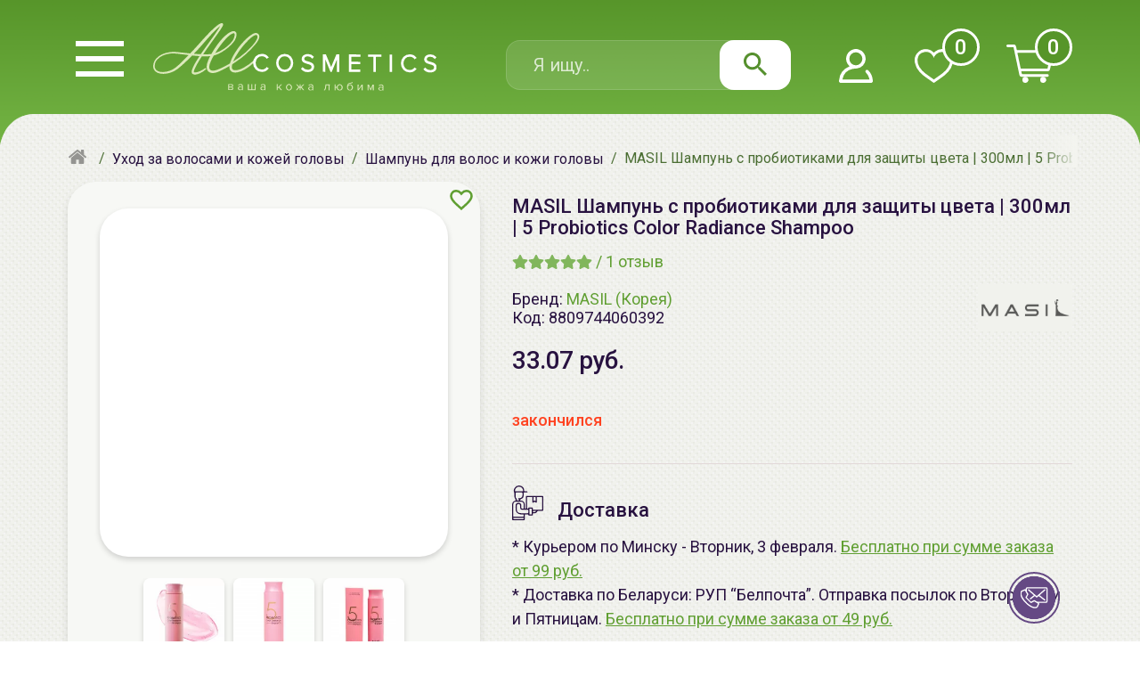

--- FILE ---
content_type: text/html; charset=utf-8
request_url: https://allcosmetics.by/uhod-za-volosami/shampuni-dlya-volos/masil-5-probiotics-color-radiance-shampoo-300ml.html
body_size: 35874
content:
<!DOCTYPE html>
<html dir="ltr" lang="ru">
<head>
<!-- Google Tag Manager -->
<script>(function(w,d,s,l,i){w[l]=w[l]||[];w[l].push({'gtm.start':
new Date().getTime(),event:'gtm.js'});var f=d.getElementsByTagName(s)[0],
j=d.createElement(s),dl=l!='dataLayer'?'&l='+l:'';j.async=true;j.src=
'https://www.googletagmanager.com/gtm.js?id='+i+dl;f.parentNode.insertBefore(j,f);
})(window,document,'script','dataLayer','GTM-KZDMZVR');</script>
<!-- End Google Tag Manager -->
<meta charset="UTF-8" />
<meta name="viewport" content="width=device-width, initial-scale=1, shrink-to-fit=no">
<meta name="format-detection" content="telephone=no">
<title>Купить косметику MASIL Шампунь с пробиотиками для защиты цвета | 300мл | 5 Probiotics Color Radiance Shampoo в Минске, низкие цены, отзывы</title>
<base href="https://allcosmetics.by/" />
<meta name="description" content="Интернет-магазин Allcosmetics | Купить косметику MASIL Шампунь с пробиотиками для защиты цвета | 300мл | 5 Probiotics Color Radiance Shampoo в Минске по доступным ценам | Профессиональный подбор косметики | 100% оригинал | Доставка по Беларуси - БЕСПЛАТНО!" />
<link rel="preconnect" href="https://fonts.googleapis.com">
<link rel="preconnect" href="https://fonts.gstatic.com" crossorigin>
<link href="https://fonts.googleapis.com/css2?family=Roboto:ital,wght@0,400;0,500;0,700;0,900;1,400&display=swap" rel="stylesheet">
<link href="catalog/view/javascript/dist/css/1.2.3.header.css" rel="stylesheet" />
<script src="catalog/view/javascript/dist/js/libs/1.0.17.header.min.js"></script>
<link href="https://allcosmetics.by/uhod-za-volosami/shampuni-dlya-volos/masil-5-probiotics-color-radiance-shampoo-300ml.html" rel="canonical" />
<link href="https://allcosmetics.by/image/catalog/Favicon.png" rel="icon" />
<meta property="og:url" content="https://allcosmetics.by/uhod-za-volosami/shampuni-dlya-volos/masil-5-probiotics-color-radiance-shampoo-300ml.html">
<meta property="og:type" content="website">
<meta property="og:title" content="Купить косметику MASIL Шампунь с пробиотиками для защиты цвета | 300мл | 5 Probiotics Color Radiance Shampoo в Минске, низкие цены, отзывы">
<meta property="og:image" content="https://allcosmetics.by/image/cache/webp/catalog/1-NEW-Product-Photos/MASIL/8809744060392-1-1280x1280.webp">
<meta property="og:description" content="Интернет-магазин Allcosmetics | Купить косметику MASIL Шампунь с пробиотиками для защиты цвета | 300мл | 5 Probiotics Color Radiance Shampoo в Минске по доступным ценам | Профессиональный подбор косметики | 100% оригинал | Доставка по Беларуси - БЕСПЛАТНО!">
<meta property="og:site_name" content="Allcosmetics.by">
<meta property="og:locale" content="ru_RU">
<meta name="twitter:card" content="summary_large_image">
<meta name="twitter:url" content="https://allcosmetics.by/uhod-za-volosami/shampuni-dlya-volos/masil-5-probiotics-color-radiance-shampoo-300ml.html">
<meta name="twitter:site" content="Allcosmetics.by">
<meta name="twitter:title" content="Купить косметику MASIL Шампунь с пробиотиками для защиты цвета | 300мл | 5 Probiotics Color Radiance Shampoo в Минске, низкие цены, отзывы">
<meta name="twitter:description" content="Интернет-магазин Allcosmetics | Купить косметику MASIL Шампунь с пробиотиками для защиты цвета | 300мл | 5 Probiotics Color Radiance Shampoo в Минске по доступным ценам | Профессиональный подбор косметики | 100% оригинал | Доставка по Беларуси - БЕСПЛАТНО!">
<meta name="twitter:image" content="https://allcosmetics.by/image/cache/webp/catalog/1-NEW-Product-Photos/MASIL/8809744060392-1-1280x1280.webp">
<style>
	.preloader {
		position: fixed;
		inset: 0;
		display: flex;
		align-items: center;
		justify-content: center;
		z-index: 9999;
		background-color: rgba(247, 248, 245, 0.31);
		transition: opacity linear 0.2s, visibility 0.2s linear 0.2s
	}

	.overlays, .l-menu__overlay {display: none}

	.is-loaded .preloader {
		opacity: 0;
		visibility: hidden
	}

	.mul10 {
		height: 50px;
		width: 50px;
		position: relative
	}  

	.m10c {
		height: 12px;
		width: 12px;
		border-radius: 50%;
		background-color: #609F32;
		position: absolute
	}
	
	.m10c1, .m10c2, .m10c3 {top: 0}
	.m10c4, .m10c5, .m10c6 {top: 19px}
	.m10c7, .m10c8, .m10c9 {top: 38px}
	.m10c1, .m10c4, .m10c7 {left: 0}
	.m10c2, .m10c5, .m10c8 {left: 19px}
	.m10c3, .m10c6, .m10c9 {left: 38px}
	.m10c1 {animation: m10Anim 3s infinite ease-in-out}
	.m10c2 {animation: m10Anim 4s infinite ease-in-out}
	.m10c3 {animation: m10Anim 7s infinite ease-in-out}
	.m10c4 {animation: m10Anim 2.5s infinite ease-in-out}
	.m10c5 {animation: m10Anim 5s infinite ease-in-out}
	.m10c6 {animation: m10Anim 6.2s infinite ease-in-out}
	.m10c7 {animation: m10Anim 8.4s infinite ease-in-out}
	.m10c8 {animation: m10Anim 5.5s infinite ease-in-out} 
	.m10c9 {animation: m10Anim 6s infinite ease-in-out} 
	
	@-webkit-keyframes m10Anim {
		0%, 80%, 100% {
			opacity: 0;
			transform: scale(0);
		}
		40%, 60% {
			opacity: 1;
			transform: scale(1);
		}
	}   
	@keyframes m10Anim {
		0%, 80%, 100% {
			opacity: 0;
			transform: scale(0);
		}
		40%, 60% {
			opacity: 1;
			transform: scale(1);
		}
	}
</style>
<script>
  window.addEventListener('pageshow', function () {
    document.body.classList.add('is-loaded');
  })
</script>
</head>
<body class=" is-hoster">
  <div class="preloader" onclick="this.remove()">
    <div class="mul10">
      <div class="m10c m10c1"></div>
      <div class="m10c m10c2"></div>
      <div class="m10c m10c3"></div>
      <div class="m10c m10c4"></div>
      <div class="m10c m10c5"></div>
      <div class="m10c m10c6"></div>
      <div class="m10c m10c7"></div>
      <div class="m10c m10c8"></div>
      <div class="m10c m10c9"></div>
    </div>
  </div>
  <header class="l-header l-header--page-inner">
    <div class="container">
      <div class="d-flex align-items-center px-2 px-md-0">
        <div class="header__gum">
          <div class="icon icon-gum-white" data-toggle="click" data-target="body" data-class="js-show--menu-main">
            <span class="icon-gum-white__line"></span>
          </div>
        </div>
                <a href="/" class="header__logo">
          <div class="logo-item logo-item--xs d-md-none mb-1 mb-md-0 mt-md-2">
            <img src="https://allcosmetics.by/image/catalog/logo-white_without-text.svg" alt="Allcosmetics.by" class="img-fluid w-100 d-md-none" width="375" height="69" />
          </div>
          <div class="logo-item logo-item--md d-none d-md-block">
            <img src="https://allcosmetics.by/image/catalog/logo-white.svg" alt="Allcosmetics.by" class="img-fluid w-100 d-none d-md-block" width="214" height="51" />
          </div>
        </a>
                <div class="header__search header__search-page--inner">
          <div id="search" class="d-flex position-relative">
  <input type="text" name="search" value="" placeholder="Я ищу.." class="form-control" />
  <div class="btn btn-clear d-none" aria-label="Очистить поиск">&times;</div>
  <button type="button" class="btn btn-search" aria-label="Найти"><span class="icon icon-search-green"></span></button>
</div>
        </div>
        <div class="header__icons ms-auto">
                    <div class="header__icons-item header__icons-search d-md-none" data-toggle="click" data-target="body" data-class="js-show-search">
            <span class="icon icon-search-white"></span>
          </div>
                    <div class="header__icons-item header__icons-profile">
                        <a href="https://allcosmetics.by/login/" aria-label="Войти в личный кабинет"><span class="icon icon-profile-white"></span></a>
                      </div>
          <div class="header__icons-item header__icons-favorite" id="favorite">
            <a href="https://allcosmetics.by/wishlist/" aria-label="Перейти в избранное">
              <span class="icon icon-favorite-white"></span>
              <span class="header__icons-count is-empty" id="count-favorite">0</span>
            </a>
          </div>
          <div class="header__icons-item header__icons-cart" id="cart">
            <a href="https://allcosmetics.by/cart/" aria-label="Перейти в корзину">
              <span class="icon icon-cart-white"></span>
              <span class="header__icons-count is-empty count-cart">0</span>
            </a>
          </div>
        </div>
      </div>
    </div>
  </header>
  <div class="l-content fabric-texture">


<div id="product-product" class="container position-relative" style="z-index: 4">
    <div class="row px-3 px-md-0">
    <div class="col-12 position-relative pt-2 pt-md-3">
      <ul class="breadcrumb" itemscope itemtype="https://schema.org/BreadcrumbList">
                        <li class="breadcrumb-item" itemprop="itemListElement" itemscope itemtype="https://schema.org/ListItem"><a href="https://allcosmetics.by/" aria-label="Главная" itemprop="item"><span itemprop="name"><i class="icon icon-home-gray"></i> <span class="d-none">Главная</a></span></a><meta itemprop="position" content="1" /></li>
                                <li class="breadcrumb-item" itemprop="itemListElement" itemscope itemtype="https://schema.org/ListItem"><a href="https://allcosmetics.by/uhod-za-volosami/" aria-label="Уход за волосами и кожей головы" itemprop="item"><span itemprop="name">Уход за волосами и кожей головы</span></a><meta itemprop="position" content="2" /></li>
                                <li class="breadcrumb-item" itemprop="itemListElement" itemscope itemtype="https://schema.org/ListItem"><a href="https://allcosmetics.by/uhod-za-volosami/shampuni-dlya-volos/" aria-label="Шампунь для волос и кожи головы" itemprop="item"><span itemprop="name">Шампунь для волос и кожи головы</span></a><meta itemprop="position" content="3" /></li>
                                <li class="breadcrumb-item active" aria-current="page">MASIL Шампунь с пробиотиками для защиты цвета | 300мл | 5 Probiotics Color Radiance Shampoo</li>
                      </ul>
    </div>
  </div>
    <div class="row" id="content" itemscope itemtype="http://schema.org/Product">
				<div class="col-md-6 col-xl-5 col-xxxl-4"> 
			<div class="thumbnails mx-3 mx-md-0">
				<div class="thumbnails-inner">
					<div class="thumbnails-large">
												<div class="thumbnail-item" data-thumbnail="0">
							<a class="thumbnail" href="https://allcosmetics.by/image/cache/webp/catalog/1-NEW-Product-Photos/MASIL/8809744060392-1-1280x1280.webp" title="MASIL Шампунь с пробиотиками для защиты цвета | 300мл | 5 Probiotics Color Radiance Shampoo">
								<picture>
									<source media="(max-width: 991)" type="image/webp" srcset="https://allcosmetics.by/image/cache/webp/catalog/1-NEW-Product-Photos/MASIL/8809744060392-1-320x320.webp, https://allcosmetics.by/image/cache/webp/catalog/1-NEW-Product-Photos/MASIL/8809744060392-1-640x640.webp 2x" />
									<img src="https://allcosmetics.by/image/cache/webp/catalog/1-NEW-Product-Photos/MASIL/8809744060392-1-640x640.webp" srcset="https://allcosmetics.by/image/cache/webp/catalog/1-NEW-Product-Photos/MASIL/8809744060392-1-1280x1280.webp 2x" class="img-fluid" alt="MASIL Шампунь с пробиотиками для защиты цвета | 300мл | 5 Probiotics Color Radiance Shampoo" id="image-4195" itemprop="image" width="640" height="640" />
								</picture>
							</a>
						</div>
																															<div class="thumbnail-item" data-thumbnail="1">
								<a class="thumbnail" href="https://allcosmetics.by/image/cache/webp/catalog/1-NEW-Product-Photos/MASIL/8809744060392-2-1280x1280.webp" title="MASIL Шампунь с пробиотиками для защиты цвета | 300мл | 5 Probiotics Color Radiance Shampoo">
								  <picture>
									  <source media="(max-width: 991)" type="image/webp" srcset="https://allcosmetics.by/image/cache/webp/catalog/1-NEW-Product-Photos/MASIL/8809744060392-2-320x320.webp, https://allcosmetics.by/image/cache/webp/catalog/1-NEW-Product-Photos/MASIL/8809744060392-2-640x640.webp 2x" />
									  <img loading="lazy" src="https://allcosmetics.by/image/cache/webp/catalog/1-NEW-Product-Photos/MASIL/8809744060392-2-640x640.webp" srcset="https://allcosmetics.by/image/cache/webp/catalog/1-NEW-Product-Photos/MASIL/8809744060392-2-1280x1280.webp 2x" class="img-fluid" alt="MASIL Шампунь с пробиотиками для защиты цвета | 300мл | 5 Probiotics Color Radiance Shampoo" itemprop="image" width="640" height="640" />
									</picture>
								</a>
							</div>
																				<div class="thumbnail-item" data-thumbnail="2">
								<a class="thumbnail" href="https://allcosmetics.by/image/cache/webp/catalog/1-NEW-Product-Photos/MASIL/8809744060392-0-1280x1280.webp" title="MASIL Шампунь с пробиотиками для защиты цвета | 300мл | 5 Probiotics Color Radiance Shampoo">
								  <picture>
									  <source media="(max-width: 991)" type="image/webp" srcset="https://allcosmetics.by/image/cache/webp/catalog/1-NEW-Product-Photos/MASIL/8809744060392-0-320x320.webp, https://allcosmetics.by/image/cache/webp/catalog/1-NEW-Product-Photos/MASIL/8809744060392-0-640x640.webp 2x" />
									  <img loading="lazy" src="https://allcosmetics.by/image/cache/webp/catalog/1-NEW-Product-Photos/MASIL/8809744060392-0-640x640.webp" srcset="https://allcosmetics.by/image/cache/webp/catalog/1-NEW-Product-Photos/MASIL/8809744060392-0-1280x1280.webp 2x" class="img-fluid" alt="MASIL Шампунь с пробиотиками для защиты цвета | 300мл | 5 Probiotics Color Radiance Shampoo" itemprop="image" width="640" height="640" />
									</picture>
								</a>
							</div>
																								</div>
					<div class="thumbnails-small">
												<div class="thumbnail-item" data-thumbnail="0">
							<img src="https://allcosmetics.by/image/cache/webp/catalog/1-NEW-Product-Photos/MASIL/8809744060392-1-160x160.webp" srcset="https://allcosmetics.by/image/cache/webp/catalog/1-NEW-Product-Photos/MASIL/8809744060392-1-320x320.webp 2x" class="img-fluid" alt="MASIL Шампунь с пробиотиками для защиты цвета | 300мл | 5 Probiotics Color Radiance Shampoo" width="160" height="160" />
						</div>
																															<div class="thumbnail-item" data-thumbnail="1">
								<img loading="lazy" src="https://allcosmetics.by/image/cache/webp/catalog/1-NEW-Product-Photos/MASIL/8809744060392-2-160x160.webp" srcset="https://allcosmetics.by/image/cache/webp/catalog/1-NEW-Product-Photos/MASIL/8809744060392-2-320x320.webp 2x" class="img-fluid" alt="MASIL Шампунь с пробиотиками для защиты цвета | 300мл | 5 Probiotics Color Radiance Shampoo" width="160" height="160" />
							</div>
																				<div class="thumbnail-item" data-thumbnail="2">
								<img loading="lazy" src="https://allcosmetics.by/image/cache/webp/catalog/1-NEW-Product-Photos/MASIL/8809744060392-0-160x160.webp" srcset="https://allcosmetics.by/image/cache/webp/catalog/1-NEW-Product-Photos/MASIL/8809744060392-0-320x320.webp 2x" class="img-fluid" alt="MASIL Шампунь с пробиотиками для защиты цвета | 300мл | 5 Probiotics Color Radiance Shampoo" width="160" height="160" />
							</div>
																								</div>
									</div>
				<button type="button" onclick="wishlist.add('4195');" class="product__btn-favorite product__btn-favorite--size-lg" data-wishlist-id="4195" aria-label="Добавить в избранное"></button>
			</div>
		</div>
				<div class="col-md-6 col-xl-7 col-xxxl-8">
			<div class="px-3 ps-md-3 pe-md-0 ps-xl-4 pt-4 pt-md-3">
				<h1 class="text-title--size-sm" itemprop="name">MASIL Шампунь с пробиотиками для защиты цвета | 300мл | 5 Probiotics Color Radiance Shampoo</h1>
								<div class="product-rating rating rating--size-lg" itemprop="aggregateRating" itemscope itemtype="https://schema.org/AggregateRating">
				  <meta itemprop="ratingValue" content="5" />															<span class="icon icon-star-primary"></span> 
																				<span class="icon icon-star-primary"></span> 
																				<span class="icon icon-star-primary"></span> 
																				<span class="icon icon-star-primary"></span> 
																				<span class="icon icon-star-primary"></span> 
										 
					&nbsp;/&nbsp;<a href="#review-question-tab" class="d-none d-md-inline" data-target-name="otzyvy-na-tovar"><span itemprop="reviewCount">1</span>&nbsp;отзыв</a><a href="#tab-review" class="d-md-none" data-target-name="otzyvy-na-tovar">1&nbsp;отзыв</a>
				</div>
								<div class="product-meta">
					<div>
												<div itemprop="brand" itemtype="https://schema.org/Brand" itemscope>
						  Бренд: <a href="https://allcosmetics.by/masil.html">MASIL (Корея)</a>
							<meta itemprop="name" content="MASIL (Корея)" />
						</div>
												<div>Код: <span itemprop="sku">8809744060392</span></div>
					</div>
										<div class="product-meta__manufacturer-logo">
						<a href="https://allcosmetics.by/masil.html">
							<img loading="lazy" src="https://allcosmetics.by/image/cache/webp/catalog/1-NEW-brands-logo/masil-300x150.webp" srcset="https://allcosmetics.by/image/cache/webp/catalog/1-NEW-brands-logo/masil-600x300.webp 2x" alt="MASIL (Корея)" class="img-fluid" width="300" height="150">
						</a>
					</div>
									</div>
								<p class="product-price" itemprop="offers" itemscope itemtype="http://schema.org/Offer">
				  <meta itemprop="priceCurrency" content="BYN" />
					<meta itemprop="price" content="33.07" />
											33.07 руб.
															<link itemprop="availability" href="https://schema.org/OutOfStock" />
									</p>
												<div id="product"> 
									<div class="product-card__out text-center text-md-start">закончился</div>
									</div>
								<div class="product-information d-none d-lg-block">
					<div class="product-information__item">
						<div class="product-information__header">
							<span class="me-3"><img src="catalog/view/theme/default/image/delivery.svg" alt="Доставки курьером по Минску, Белпочта по Беларуси" width="35" height="39"></span>
							<span>Доставка</span>
						</div>
						<div class="product-information__body">
							                      <p>* Курьером по Минску - Вторник, 3 февраля. <a href="/oplata-i-dostavka.html">Бесплатно при сумме заказа от 99 руб.</a><br>* Доставка по Беларуси: РУП “Белпочта”. Отправка посылок по Вторникам и Пятницам. <a href="/oplata-i-dostavka.html">Бесплатно при сумме заказа от 49 руб.</a></p>                      
						</div>
					</div>
					<div class="product-information__item">
						<div class="product-information__header">
							<span class="me-3"><img src="catalog/view/theme/default/image/shops.svg" alt="Самовывоз - * г.Минск, ул. Сурганова, 47-Б (главный вход медицинский центр “НОРДИН”)." width="25" height="37"></span>
							<span>Магазины / Самовывоз</span>
						</div>
						<div class="product-information__body">
							                                                                                                                                                <p>* г.Минск, ул. Сурганова, 47-Б (главный вход медицинский центр “НОРДИН”).</p>                                                                                                                                                            
						</div>
					</div>
				</div>
							</div>
		</div>
		<div class="col-12">
						<div class="product-information d-lg-none px-3">
				<div class="product-information__item">
					<div class="product-information__header">
						<span class="me-3"><img src="catalog/view/theme/default/image/delivery.svg" alt="Доставки курьером по Минску, Белпочта по Беларуси" width="35" height="39"></span>
						<span>Доставка</span>
					</div>
					<div class="product-information__body">
						                      <p>* Курьером по Минску - Вторник, 3 февраля. <a href="/oplata-i-dostavka.html">Бесплатно при сумме заказа от 99 руб.</a><br>* Доставка по Беларуси: РУП “Белпочта”. Отправка посылок по Вторникам и Пятницам. <a href="/oplata-i-dostavka.html">Бесплатно при сумме заказа от 49 руб.</a></p>                      
					</div>
				</div>
				<div class="product-information__item">
					<div class="product-information__header">
						<span class="me-3"><img src="catalog/view/theme/default/image/shops.svg" alt="Самовывоз - * г.Минск, ул. Сурганова, 47-Б (главный вход медицинский центр “НОРДИН”)." width="25" height="37"></span>
						<span>Магазины / Самовывоз</span>
					</div>
					<div class="product-information__body">
						                                                                                                                                                <p>* г.Минск, ул. Сурганова, 47-Б (главный вход медицинский центр “НОРДИН”).</p>                                                                                                                                                            
					</div>
				</div>
			</div>
						<div class="product-details px-3 px-md-0 pt-0 border-top">
								<div class="row pt-4">
					<div class="col-md-8">
						<ul class="nav nav-tabs nav-tabs--level-first" role="tablist" aria-label="Данные о товаре">
						  							<li role="tab" aria-controls="tab-description" aria-selected="true"><button class="nav-link active" id="description-tab" data-bs-toggle="tab" data-bs-target="#tab-description" type="button">Описание</button></li>
																					<li role="tab" aria-controls="tab-specification" aria-selected="false"><button class="nav-link" id="specification-tab" data-bs-toggle="tab" data-bs-target="#tab-specification" type="button">Характеристики</button></li>
																					<li role="tab" aria-controls="tab-review-qestion" aria-selected="false"><button class="nav-link" id="review-question-tab" data-bs-toggle="tab" href="#tab-review-qestion" type="button">Отзывы и вопросы</button></li>
																				</ul>
						<div class="tab-content tab-content--level-first">
						  							<div class="tab-pane fade show active" id="tab-description" role="tabpanel" aria-labelledby="description-tab">
								<div class="tab-pane__header d-md-none">Описание:</div>
								<div class="tab-pane__toggle" itemprop="description">
									<div><div>Шампунь с пробиотиками для защиты цвета, который не только мягко и эффективно очищает кожу головы от загрязнений, а также препятствует появлению тусклости и седины, защищает от агрессивного воздействия ультрафиолета. Шампунь отлично пенится и устраняет все виды загрязнений, укладочные средства и излишки себума, при этом средство не нарушает кислотно-щелочной баланс, не провоцирует появление сухости, перхоти и зуда.<br></div></div><ul><li>Ферменты лактобактерий&nbsp;- укрепляют волосы, поддерживают защитный слой, делают их более устойчивыми к внешним раздражителям, придают гладкость и прочность.</li><li>Экстракт маточного молочка&nbsp;- укрепляет защитный барьер, устраняет ломкость и тусклость, наполняет волосы жизненной силой и блеском.</li><li>Аллантоин&nbsp;- увлажняет и смягчает кожу головы, обладает противовоспалительными и успокаивающими свойствами.</li><li>Экстракт мяты&nbsp;- освежает и охлаждает кожу головы, придает ощущение чистоты и свежести, улучшает кровообращение и питание волосяных луковиц.</li><li>Экстракт чайного дерева&nbsp;- известен&nbsp; своим антисептическим и противовоспалительным действием, успокаивает, заживляет, способствует нормализации выработки себума.</li></ul><p>Средство подходит для сухих и поврежденных волос, и для кожи головы склонной к жирности.</p><p><b>Способ применения:</b>&nbsp;Нанесите небольшое количество шампуня на влажные волосы, помассируйте несколько минут круговыми движениями. Тщательно смойте. При необходимости повторите процедуру, затем воспользуйтесь <a href="https://allcosmetics.by/uhod-za-volosami/balzamy-kondicionery-dlya-volos/" target="_blank">кондиционером</a> или <a href="https://allcosmetics.by/uhod-za-volosami/maski-essencii-sprei-dlya-volos/" target="_blank">маской</a>.<br></p>
<div>
	<div>Условия хранения:</div></div><div>
	<div>
		•&nbsp;Хранить в недоступном для детей месте при t не выше 25 С, вдали от источников света и отопительных приборов.</div></div>
								</div>
								<div class="tab-pane__toggle-btn d-md-none" data-toggle="click" data-target=".tab-pane" data-class="is-full">
									<span>Читать полностью +</span><span>Свернуть -</span>
								</div>
							</div>
																					<div class="tab-pane fade" id="tab-specification" role="tabpanel" aria-labelledby="specification-tab">
								<div class="tab-pane__header d-md-none">Характеристики:</div>
								<div class="tab-pane__toggle">
									<div class="table-responsive-sm">
										<table class="table table-borderless">
																						<thead>
												<tr>
													<td colspan="2"><strong>Дополнительная информация</strong></td>
												</tr>
											</thead>
											<tbody>
																						<tr>
												<td>Состав:</td>
												<td>Water, Sodium C14-16 Olefin Sulfonate, Cocamidopropyl Betaine, Glycerin, PEG-60 Hydrogenated Castor Ol, Fragrance, Sodium Chloride, Polyquaternium-10, 1,2 -Hexanediol, Cocamide MEA, Decyl Gluco- side Oryza Sativa (Rice) Bran Oil, Sodium Citrate, Disodium EDTA, Citric Acid, Allantoin, Phenoxyethanol, Guar Hydroxypropytrimonium Chloride, Vitis Vinifera (Grape) Fruit Extract, Royal Jelly Extract, Persea Gratissima (Avo- cado) Fruit Extract, Hippophae Rhamnoides Fruit Extract, Saccharum Officinarum (Sugar Cane) Extract, Melaleuca Alternifolia (Tea Tree) Leaf Extract, Olea Europaea (Olive) Fruit Ext- ract, Daucus carota sativa (Carrot) root Extract, Prunus Mume Fruit Extract, Hibiscus Sabdariffa Flower Extract, Luffa Cylindrica Fruit Extract, Actinidia Chinensis (Kiwi) Fruit Extract, Malus Domestica Fruit Extract, Adansonia Digitata Seed Extract, Lactobacillus Ferment, Sodium Acetate, Isopropyl Alcohol, Hamamelis Virgi- niana (Witch Hazel) Leaf Extract, Salvia Offici- nalis (Sage) Leaf Extract, Melissa Officinalis Leaf Extract, Mentha Piperita (Peppermint) Ext- ract, Lavandula Angustifolia (Lavender) Flower Extract, Houttuynia Cordata Extract, Eucalyptus Globulus Leaf Extract, Butylene Glycol, Cl 17200 Ethylhexylglycerin, Cynanchum Atratum Extract</td>
											</tr>
																						<tr>
												<td>Дата производства:</td>
												<td>смотрите на упаковке</td>
											</tr>
																						<tr>
												<td>Срок годности:</td>
												<td>дату окончания срока годности смотрите на упаковке</td>
											</tr>
																						<tr>
												<td>Производитель:</td>
												<td></td>
											</tr>
																						<tr>
												<td>Импортер в Беларусь:</td>
												<td>ИП Мигаль Наталья Петровна, УНП 192179286, Беларусь, 220020 Минск, ул.Радужная 4/1-136. www.allcosmetics.by, E-mail: info@allcosmetics.by, тел.:+375296131336</td>
											</tr>
																							</tbody>
																					</table>
									</div>
								</div>
								<div class="tab-pane__toggle-btn d-md-none" data-toggle="click" data-target=".tab-pane" data-class="is-full">
									<span>Читать полностью +</span><span>Свернуть -</span>
								</div>
							</div>
																					<div class="tab-pane fade" id="tab-review-qestion" role="tabpanel" aria-labelledby="review-question-tab">
								<div class="tab-pane__header d-md-none">Отзывы и вопросы:</div>
								<ul class="nav nav-tabs nav-tabs--level-second" role="tablist" aria-label="Вопросы и отзывы">
									<li role="tab" aria-controls="tab-review" aria-selected="true"><button class="nav-link active" id="review-tab" data-bs-toggle="tab" href="#tab-review" type="button">Отзывы (1)</button></li>
									<li role="tab" aria-controls="tab-qestion" aria-selected="false"><button class="nav-link" id="question-tab" data-bs-toggle="tab" href="#tab-question" type="button">Вопросы (0)</button></li>
								</ul>
								<div class="tab-content tab-content--level-second">
									<div class="tab-pane fade show active" id="tab-review" role="tabpanel" aria-labelledby="review-tab">
										<div id="review"></div>
										<div class="d-flex justify-content-between">
											<button id="review-load" class="review-item__btn-load me-auto">Загрузить еще +</button>
											<button class="review-item__btn-add" type="button" data-bs-toggle="collapse" data-bs-target="#collapseFormReview" aria-expanded="false" aria-controls="collapseFormReview">Добавить отзыв</button>
										</div>
										<form id="collapseFormReview" class="collapse">
											<h4 class="pt-4">Написать отзыв</h4>
																						<div class="mb-3 required">
												<label class="control-label" for="input-name-review">Ваше имя</label>
												<input type="text" name="name" value="" id="input-name-review" class="form-control form-control-sm" />
												<div class="small text-danger"></div>
											</div>
											<div class="mb-3 required">
												<label class="control-label" for="input-review">Ваш отзыв</label>
												<textarea name="text" rows="5" id="input-review" class="form-control form-control-sm"></textarea>
												<div class="small text-danger"></div>
											</div>
											<div class="mb-3 required">
												<label class="control-label">Ваша оценка</label>
												<div class="d-flex align-items-center lh-1 mt-2 user-select-none">
													<span class="fw-bold">Плохо</span>
													<div class="rating-star">
														<input type="radio" class="d-none" name="rating" value="5" id="rating-5" checked="checked">
														<label class="form-label" for="rating-5"></label>
														<input type="radio" class="d-none" name="rating" value="4" id="rating-4">
														<label class="form-label" for="rating-4"></label>
														<input type="radio" class="d-none" name="rating" value="3" id="rating-3" >
														<label class="form-label" for="rating-3"></label>
														<input type="radio" class="d-none" name="rating" value="2" id="rating-2">
														<label class="form-label" for="rating-2"></label>
														<input type="radio" class="d-none" name="rating" value="1" id="rating-1">
														<label class="form-label" for="rating-1"></label>
													</div>
													<span class="fw-bold">Хорошо</span>
												</div>
											</div>
											<fieldset>
  <legend class="border-bottom">Защита от роботов</legend>
            <div class="mb-3 required">
      <label class="control-label" for="input-captcha-848693532">Введите код в поле ниже</label>
      <div class="d-flex">
        <img loading="lazy" src="index.php?route=extension/captcha/basic/captcha" alt="" class="position-relative"/>
        <input type="text" name="captcha" id="input-captcha-848693532" class="form-control form-control-sm ms-n3 ps-4" />
      </div>
          </div>
    </fieldset>

											<div>
												<button type="button" id="button-review" class="btn btn-primary rounded-pill px-4">Отправить отзыв</button>
											</div>
																					</form>
									</div>
									<div class="tab-pane fade" id="tab-question" role="tabpanel" aria-labelledby="question-tab">
										<div id="question"></div>
										<div class="d-flex justify-content-between">
											<button id="question-load" class="review-item__btn-load me-auto">Загрузить еще +</button>
											<button class="review-item__btn-add" type="button" data-bs-toggle="collapse" data-bs-target="#collapseFormQuestion" aria-expanded="false" aria-controls="collapseFormQuestion">Добавить вопрос</button>
										</div>
										<form id="collapseFormQuestion" class="collapse">
											<h4 class="pt-4">Задать вопрос</h4>
																						<div class="mb-3 required">
												<label class="control-label" for="input-name-question">Ваше имя</label>
												<input type="text" name="name" value="" id="input-name-question" class="form-control form-control-sm" />
												<div class="small text-danger"></div>
											</div>
											<div class="mb-3 required">
												<label class="control-label" for="input-question">Ваш вопрос</label>
												<textarea name="text" rows="5" id="input-question" class="form-control form-control-sm"></textarea>
												<div class="small text-danger"></div>
											</div>
											<fieldset>
  <legend class="border-bottom">Защита от роботов</legend>
            <div class="mb-3 required">
      <label class="control-label" for="input-captcha-848693532">Введите код в поле ниже</label>
      <div class="d-flex">
        <img loading="lazy" src="index.php?route=extension/captcha/basic/captcha" alt="" class="position-relative"/>
        <input type="text" name="captcha" id="input-captcha-848693532" class="form-control form-control-sm ms-n3 ps-4" />
      </div>
          </div>
    </fieldset>

											<div>
												<button type="button" id="button-question" class="btn btn-primary rounded-pill px-4">Отправить вопрос</button>
											</div>
																					</form>
									</div>
								</div>
							</div>
																				</div>
					</div>
					<div class="d-none d-md-block position-relative col-md-4">
						<div class="special ps-xl-4">
							<div class="special-title">Товары со скидкой</div>
							<div class="position-relative flex-grow-1">
								<div class="special-inner">
									<div class="scrollbar-inner">
										<div class="special-products">
																						<div class="special-product">
												<div class="special-product__thumb">
													<a href="https://allcosmetics.by/uhod-za-kozhej-lica/ochishenie/pilingi-skraby/piling-dlya-lica/openface-triple-treat.html" title=""><img loading="lazy" src="https://allcosmetics.by/image/cache/webp/catalog/1-NEW-Product-Photos/openface/4627202130098-320x320.webp" srcset="https://allcosmetics.by/image/cache/webp/catalog/1-NEW-Product-Photos/openface/4627202130098-640x640.webp 2x" alt="Openface Отшелушивающий лосьон с тремя формами салициловой кислоты Triple Treat, 150мл / ОПЕНФЕЙС" width="320" height="320"></a>
													<div class="special-product__label-special">aкция</div>
												</div>
												<div class="special-product__meta">
													<a href="https://allcosmetics.by/uhod-za-kozhej-lica/ochishenie/pilingi-skraby/piling-dlya-lica/openface-triple-treat.html" title="" class="special-product__name">
														Openface Отшелушивающий лосьон с тремя формами салициловой кислоты Triple Treat, 150мл / ОПЕНФЕЙС
													</a>
													<div class="special-product__prices">
														<span class="price-new">39.90 руб.</span>
														<span class="price-old">58.83 руб.</span>
														<span class="price-discount">-32%</span>
													</div>
												</div>
											</div>
																						<div class="special-product">
												<div class="special-product__thumb">
													<a href="https://allcosmetics.by/uhod-za-volosami/maski-essencii-sprei-dlya-volos/hair-mask/limba-cosmetics-discipline-mask-for-unruly-hair.html" title=""><img loading="lazy" src="https://allcosmetics.by/image/cache/webp/catalog/1-NEW-Product-Photos/LIMBA/4812413005000-320x320.webp" srcset="https://allcosmetics.by/image/cache/webp/catalog/1-NEW-Product-Photos/LIMBA/4812413005000-640x640.webp 2x" alt="LIMBA Home Line Маска дисциплинирующая, для непослушных волос | 245г | LIMBA Cosmetics Discipline Mask for unruly hair" width="320" height="320"></a>
													<div class="special-product__label-special">aкция</div>
												</div>
												<div class="special-product__meta">
													<a href="https://allcosmetics.by/uhod-za-volosami/maski-essencii-sprei-dlya-volos/hair-mask/limba-cosmetics-discipline-mask-for-unruly-hair.html" title="" class="special-product__name">
														LIMBA Home Line Маска дисциплинирующая, для непослушных волос | 245г | LIMBA Cosmetics Discipline Mask for unruly hair
													</a>
													<div class="special-product__prices">
														<span class="price-new">34.00 руб.</span>
														<span class="price-old">40.00 руб.</span>
														<span class="price-discount">-15%</span>
													</div>
												</div>
											</div>
																						<div class="special-product">
												<div class="special-product__thumb">
													<a href="https://allcosmetics.by/uhod-za-volosami/maski-essencii-sprei-dlya-volos/hair-essence/limba-cosmetics-organic-line-mango-thermal-protection-cream.html" title=""><img loading="lazy" src="https://allcosmetics.by/image/cache/webp/catalog/1-NEW-Product-Photos/LIMBA/4812413003372-320x320.webp" srcset="https://allcosmetics.by/image/cache/webp/catalog/1-NEW-Product-Photos/LIMBA/4812413003372-640x640.webp 2x" alt="LIMBA Organic Line Крем-термозащита для волос, манго | 200мл | LIMBA Cosmetics Organic Line Mango Thermal Protection Cream" width="320" height="320"></a>
													<div class="special-product__label-special">aкция</div>
												</div>
												<div class="special-product__meta">
													<a href="https://allcosmetics.by/uhod-za-volosami/maski-essencii-sprei-dlya-volos/hair-essence/limba-cosmetics-organic-line-mango-thermal-protection-cream.html" title="" class="special-product__name">
														LIMBA Organic Line Крем-термозащита для волос, манго | 200мл | LIMBA Cosmetics Organic Line Mango Thermal Protection Cream
													</a>
													<div class="special-product__prices">
														<span class="price-new">59.00 руб.</span>
														<span class="price-old">85.00 руб.</span>
														<span class="price-discount">-30%</span>
													</div>
												</div>
											</div>
																						<div class="special-product">
												<div class="special-product__thumb">
													<a href="https://allcosmetics.by/uhod-za-kozhej-lica/uvlazhnenie-i-pitanie/maski-patchi/maski-dlya-lica/ailicode-alginatnaya-maska-uspokaivayuschaya-100.html" title=""><img loading="lazy" src="https://allcosmetics.by/image/cache/webp/catalog/1-NEW-Product-Photos/AiliCode/4673743584272%20_1-320x320.webp" srcset="https://allcosmetics.by/image/cache/webp/catalog/1-NEW-Product-Photos/AiliCode/4673743584272%20_1-640x640.webp 2x" alt="AiliCode Альгинатная маска успокаивающая, 100мл" width="320" height="320"></a>
													<div class="special-product__label-special">aкция</div>
												</div>
												<div class="special-product__meta">
													<a href="https://allcosmetics.by/uhod-za-kozhej-lica/uvlazhnenie-i-pitanie/maski-patchi/maski-dlya-lica/ailicode-alginatnaya-maska-uspokaivayuschaya-100.html" title="" class="special-product__name">
														AiliCode Альгинатная маска успокаивающая, 100мл
													</a>
													<div class="special-product__prices">
														<span class="price-new">19.90 руб.</span>
														<span class="price-old">27.75 руб.</span>
														<span class="price-discount">-28%</span>
													</div>
												</div>
											</div>
																						<div class="special-product">
												<div class="special-product__thumb">
													<a href="https://allcosmetics.by/uhod-za-kozhej-lica/ochishenie/pilingi-skraby/piling-dlya-lica/ailicode-vosstanavlivayuschij-krem-piling-dlya-lica-50.html" title=""><img loading="lazy" src="https://allcosmetics.by/image/cache/webp/catalog/1-NEW-Product-Photos/AiliCode/4673743584173-320x320.webp" srcset="https://allcosmetics.by/image/cache/webp/catalog/1-NEW-Product-Photos/AiliCode/4673743584173-640x640.webp 2x" alt="AiliCode Восстанавливающий крем-пилинг для лица, 50мл" width="320" height="320"></a>
													<div class="special-product__label-special">aкция</div>
												</div>
												<div class="special-product__meta">
													<a href="https://allcosmetics.by/uhod-za-kozhej-lica/ochishenie/pilingi-skraby/piling-dlya-lica/ailicode-vosstanavlivayuschij-krem-piling-dlya-lica-50.html" title="" class="special-product__name">
														AiliCode Восстанавливающий крем-пилинг для лица, 50мл
													</a>
													<div class="special-product__prices">
														<span class="price-new">29.90 руб.</span>
														<span class="price-old">49.95 руб.</span>
														<span class="price-discount">-40%</span>
													</div>
												</div>
											</div>
																					</div>
									</div>
								</div>
							</div>
						</div>
					</div>
				</div>
			</div>
		</div>
  </div>
</div>
<div class="tags__container-fluid">
  <div class="container tags__container">
    <div class="d-flex px-3 px-md-4">
      <div class="d-none d-md-block pe-md-3">
        <div class="tags__container-title pt-md-3 pt-xl-2 pt-xxxl-1">Метки: </div>
      </div>
      <div class="d-flex flex-wrap align-items-center">
        <div class="tags__container-title d-md-none mb-2 me-2">Метки: </div>
                <a href="https://allcosmetics.by/search/?tag=MASIL">MASIL</a>
                <a href="https://allcosmetics.by/search/?tag=Шампунь">Шампунь</a>
                <a href="https://allcosmetics.by/search/?tag=Уход за волосами">Уход за волосами</a>
                <a href="https://allcosmetics.by/search/?tag=Корейская косметика">Корейская косметика</a>
              </div>
    </div>
  </div>
</div>
<div class="related__container-fluid fabric-texture">
  <div class="container related__container">
    <h2 class="module__title text-center mb-3 mb-md-4">Похожие или сопутствующие товары</h2>
    <div class="row content-products row-cols-md-3 row-cols-xl-4 row-cols-xxxl-6 product-grid mb-3 mb-md-4"> 
          <div class="col-6 mb-2 mb-md-3">
        <div class="product-card">
          <a href="https://allcosmetics.by/uhod-za-volosami/shampuni-dlya-volos/geltek-hair-shampun-uvlazhnyayuschij-dlya-vseh-tipov-volos-250.html" title="" class="product-card__link">
            <div class="product-card__image">
              <picture>
                <source media="(max-width: 991px)" type="image/webp" srcset="https://allcosmetics.by/image/cache/webp/catalog/1-NEW-Product-Photos/GELTEK/hair/4610094697121-160x160.webp, https://allcosmetics.by/image/cache/webp/catalog/1-NEW-Product-Photos/GELTEK/hair/4610094697121-320x320.webp 2x" />
                <img loading="lazy" src="https://allcosmetics.by/image/cache/webp/catalog/1-NEW-Product-Photos/GELTEK/hair/4610094697121-320x320.webp" alt="ГЕЛЬТЕК hair Шампунь увлажняющий для всех типов волос, 250мл (туба), GELTEK" srcset="https://allcosmetics.by/image/cache/webp/catalog/1-NEW-Product-Photos/GELTEK/hair/4610094697121-640x640.webp 2x" id="image-5602" width="320" height="320"  />
              </picture>
            </div>
          </a>
          <div class="product-card__caption">
					  						<div class="product-card__rating rating rating--size-md">
																					<span class="icon icon-star-gray"></span> 
																												<span class="icon icon-star-gray"></span> 
																												<span class="icon icon-star-gray"></span> 
																												<span class="icon icon-star-gray"></span> 
																												<span class="icon icon-star-gray"></span> 
														 
							&nbsp;/&nbsp;<span>0&nbsp;отзывов</span>
						</div>
						            <div class="product-card__title">
              <span class="h4">ГЕЛЬТЕК hair Шампунь увлажняющий для всех типов волос, 250мл (туба), GELTEK</span>
            </div>
            <div class="product-card__manufacturer">GELTEK ( ГЕЛЬТЕК ) (Россия)</div>
            <div class="product-card__model">
              Код:  4610094697121
            </div>
                        <p class="product-card__price">
                              43.90 руб.
                          </p>
                                    <button 
							type="button" 
							onclick="cart.add('5602', '1');" 
							class="btn btn-primary product-card__btn-cart" 
							data-cart-button-5602 
							data-cart-text-isset="в корзине">
																<span class="icon icon-cart-white"></span>
								в корзину
															</button>
                      </div>
          <button type="button" onclick="wishlist.add('5602');" class="product__btn-favorite" data-wishlist-id="5602" aria-label="Добавить в избранное"></button>
                  </div>
      </div>
          <div class="col-6 mb-2 mb-md-3">
        <div class="product-card">
          <a href="https://allcosmetics.by/uhod-za-volosami/shampuni-dlya-volos/geltek-hair-shampun-bessulfatnyj-dlya-chuvstvitelnoj-kozhi-golovy-240.html" title="" class="product-card__link">
            <div class="product-card__image">
              <picture>
                <source media="(max-width: 991px)" type="image/webp" srcset="https://allcosmetics.by/image/cache/webp/catalog/1-NEW-Product-Photos/GELTEK/hair/4610094696131_face-160x160.webp, https://allcosmetics.by/image/cache/webp/catalog/1-NEW-Product-Photos/GELTEK/hair/4610094696131_face-320x320.webp 2x" />
                <img loading="lazy" src="https://allcosmetics.by/image/cache/webp/catalog/1-NEW-Product-Photos/GELTEK/hair/4610094696131_face-320x320.webp" alt="ГЕЛЬТЕК hair Шампунь бессульфатный для чувствительной кожи головы, 240мл (флакон с дозатором), GELTEK" srcset="https://allcosmetics.by/image/cache/webp/catalog/1-NEW-Product-Photos/GELTEK/hair/4610094696131_face-640x640.webp 2x" id="image-5600" width="320" height="320"  />
              </picture>
            </div>
          </a>
          <div class="product-card__caption">
					  						<div class="product-card__rating rating rating--size-md">
																					<span class="icon icon-star-gray"></span> 
																												<span class="icon icon-star-gray"></span> 
																												<span class="icon icon-star-gray"></span> 
																												<span class="icon icon-star-gray"></span> 
																												<span class="icon icon-star-gray"></span> 
														 
							&nbsp;/&nbsp;<span>0&nbsp;отзывов</span>
						</div>
						            <div class="product-card__title">
              <span class="h4">ГЕЛЬТЕК hair Шампунь бессульфатный для чувствительной кожи головы, 240мл (флакон с дозатором), GELTEK</span>
            </div>
            <div class="product-card__manufacturer">GELTEK ( ГЕЛЬТЕК ) (Россия)</div>
            <div class="product-card__model">
              Код:  4610094696131
            </div>
                        <p class="product-card__price">
                              40.26 руб.
                          </p>
                                    <button 
							type="button" 
							onclick="cart.add('5600', '1');" 
							class="btn btn-primary product-card__btn-cart" 
							data-cart-button-5600 
							data-cart-text-isset="в корзине">
																<span class="icon icon-cart-white"></span>
								в корзину
															</button>
                      </div>
          <button type="button" onclick="wishlist.add('5600');" class="product__btn-favorite" data-wishlist-id="5600" aria-label="Добавить в избранное"></button>
                  </div>
      </div>
          <div class="col-6 mb-2 mb-md-3">
        <div class="product-card">
          <a href="https://allcosmetics.by/uhod-za-volosami/shampuni-dlya-volos/geltek-hair-shampun-bessulfatnyj-dlya-chuvstvitelnoj-kozhi-golovy-100.html" title="" class="product-card__link">
            <div class="product-card__image">
              <picture>
                <source media="(max-width: 991px)" type="image/webp" srcset="https://allcosmetics.by/image/cache/webp/catalog/1-NEW-Product-Photos/GELTEK/hair/4610094696094_face-160x160.webp, https://allcosmetics.by/image/cache/webp/catalog/1-NEW-Product-Photos/GELTEK/hair/4610094696094_face-320x320.webp 2x" />
                <img loading="lazy" src="https://allcosmetics.by/image/cache/webp/catalog/1-NEW-Product-Photos/GELTEK/hair/4610094696094_face-320x320.webp" alt="ГЕЛЬТЕК hair Шампунь бессульфатный для чувствительной кожи головы, 100мл (туба), GELTEK" srcset="https://allcosmetics.by/image/cache/webp/catalog/1-NEW-Product-Photos/GELTEK/hair/4610094696094_face-640x640.webp 2x" id="image-5599" width="320" height="320"  />
              </picture>
            </div>
          </a>
          <div class="product-card__caption">
					  						<div class="product-card__rating rating rating--size-md">
																					<span class="icon icon-star-gray"></span> 
																												<span class="icon icon-star-gray"></span> 
																												<span class="icon icon-star-gray"></span> 
																												<span class="icon icon-star-gray"></span> 
																												<span class="icon icon-star-gray"></span> 
														 
							&nbsp;/&nbsp;<span>0&nbsp;отзывов</span>
						</div>
						            <div class="product-card__title">
              <span class="h4">ГЕЛЬТЕК hair Шампунь бессульфатный для чувствительной кожи головы, 100мл (туба), GELTEK</span>
            </div>
            <div class="product-card__manufacturer">GELTEK ( ГЕЛЬТЕК ) (Россия)</div>
            <div class="product-card__model">
              Код:  4610094696094
            </div>
                        <p class="product-card__price">
                              18.81 руб.
                          </p>
                                    <button 
							type="button" 
							onclick="cart.add('5599', '1');" 
							class="btn btn-primary product-card__btn-cart" 
							data-cart-button-5599 
							data-cart-text-isset="в корзине">
																<span class="icon icon-cart-white"></span>
								в корзину
															</button>
                      </div>
          <button type="button" onclick="wishlist.add('5599');" class="product__btn-favorite" data-wishlist-id="5599" aria-label="Добавить в избранное"></button>
                  </div>
      </div>
          <div class="col-6 mb-2 mb-md-3">
        <div class="product-card">
          <a href="https://allcosmetics.by/uhod-za-volosami/shampuni-dlya-volos/geltek-hair-shampun-bessulfatnyj-dlya-chuvstvitelnoj-kozhi-golovy-250.html" title="" class="product-card__link">
            <div class="product-card__image">
              <picture>
                <source media="(max-width: 991px)" type="image/webp" srcset="https://allcosmetics.by/image/cache/webp/catalog/1-NEW-Product-Photos/GELTEK/hair/4610094696124_face-160x160.webp, https://allcosmetics.by/image/cache/webp/catalog/1-NEW-Product-Photos/GELTEK/hair/4610094696124_face-320x320.webp 2x" />
                <img loading="lazy" src="https://allcosmetics.by/image/cache/webp/catalog/1-NEW-Product-Photos/GELTEK/hair/4610094696124_face-320x320.webp" alt="ГЕЛЬТЕК hair Шампунь бессульфатный для чувствительной кожи головы, 250мл (туба), GELTEK" srcset="https://allcosmetics.by/image/cache/webp/catalog/1-NEW-Product-Photos/GELTEK/hair/4610094696124_face-640x640.webp 2x" id="image-5598" width="320" height="320"  />
              </picture>
            </div>
          </a>
          <div class="product-card__caption">
					  						<div class="product-card__rating rating rating--size-md">
																					<span class="icon icon-star-primary"></span> 
																												<span class="icon icon-star-primary"></span> 
																												<span class="icon icon-star-primary"></span> 
																												<span class="icon icon-star-primary"></span> 
																												<span class="icon icon-star-primary"></span> 
														 
							&nbsp;/&nbsp;<span>1&nbsp;отзыв</span>
						</div>
						            <div class="product-card__title">
              <span class="h4">ГЕЛЬТЕК hair Шампунь бессульфатный для чувствительной кожи головы, 250мл (туба), GELTEK</span>
            </div>
            <div class="product-card__manufacturer">GELTEK ( ГЕЛЬТЕК ) (Россия)</div>
            <div class="product-card__model">
              Код:  4610094696124
            </div>
                        <p class="product-card__price">
                              43.90 руб.
                          </p>
                                    <button 
							type="button" 
							onclick="cart.add('5598', '1');" 
							class="btn btn-primary product-card__btn-cart" 
							data-cart-button-5598 
							data-cart-text-isset="в корзине">
																<span class="icon icon-cart-white"></span>
								в корзину
															</button>
                      </div>
          <button type="button" onclick="wishlist.add('5598');" class="product__btn-favorite" data-wishlist-id="5598" aria-label="Добавить в избранное"></button>
                  </div>
      </div>
          <div class="col-6 mb-2 mb-md-3">
        <div class="product-card">
          <a href="https://allcosmetics.by/uhod-za-volosami/shampuni-dlya-volos/geltek-hair-shampun-dlya-zhirnoj-kozhi-golovy-100.html" title="" class="product-card__link">
            <div class="product-card__image">
              <picture>
                <source media="(max-width: 991px)" type="image/webp" srcset="https://allcosmetics.by/image/cache/webp/catalog/1-NEW-Product-Photos/GELTEK/hair/4610094696148_face-160x160.webp, https://allcosmetics.by/image/cache/webp/catalog/1-NEW-Product-Photos/GELTEK/hair/4610094696148_face-320x320.webp 2x" />
                <img loading="lazy" src="https://allcosmetics.by/image/cache/webp/catalog/1-NEW-Product-Photos/GELTEK/hair/4610094696148_face-320x320.webp" alt="ГЕЛЬТЕК hair Шампунь для жирной кожи головы, 100мл (туба), GELTEK" srcset="https://allcosmetics.by/image/cache/webp/catalog/1-NEW-Product-Photos/GELTEK/hair/4610094696148_face-640x640.webp 2x" id="image-5596" width="320" height="320"  />
              </picture>
            </div>
          </a>
          <div class="product-card__caption">
					  						<div class="product-card__rating rating rating--size-md">
																					<span class="icon icon-star-gray"></span> 
																												<span class="icon icon-star-gray"></span> 
																												<span class="icon icon-star-gray"></span> 
																												<span class="icon icon-star-gray"></span> 
																												<span class="icon icon-star-gray"></span> 
														 
							&nbsp;/&nbsp;<span>0&nbsp;отзывов</span>
						</div>
						            <div class="product-card__title">
              <span class="h4">ГЕЛЬТЕК hair Шампунь для жирной кожи головы, 100мл (туба), GELTEK</span>
            </div>
            <div class="product-card__manufacturer">GELTEK ( ГЕЛЬТЕК ) (Россия)</div>
            <div class="product-card__model">
              Код:  4610094696148
            </div>
                        <p class="product-card__price">
                              22.99 руб.
                          </p>
                                    <button 
							type="button" 
							onclick="cart.add('5596', '1');" 
							class="btn btn-primary product-card__btn-cart" 
							data-cart-button-5596 
							data-cart-text-isset="в корзине">
																<span class="icon icon-cart-white"></span>
								в корзину
															</button>
                      </div>
          <button type="button" onclick="wishlist.add('5596');" class="product__btn-favorite" data-wishlist-id="5596" aria-label="Добавить в избранное"></button>
                  </div>
      </div>
          <div class="col-6 mb-2 mb-md-3">
        <div class="product-card">
          <a href="https://allcosmetics.by/uhod-za-volosami/shampuni-dlya-volos/geltek-hair-shampun-dlya-zhirnoj-kozhi-golovy-250.html" title="" class="product-card__link">
            <div class="product-card__image">
              <picture>
                <source media="(max-width: 991px)" type="image/webp" srcset="https://allcosmetics.by/image/cache/webp/catalog/1-NEW-Product-Photos/GELTEK/hair/4610094696162_face-160x160.webp, https://allcosmetics.by/image/cache/webp/catalog/1-NEW-Product-Photos/GELTEK/hair/4610094696162_face-320x320.webp 2x" />
                <img loading="lazy" src="https://allcosmetics.by/image/cache/webp/catalog/1-NEW-Product-Photos/GELTEK/hair/4610094696162_face-320x320.webp" alt="ГЕЛЬТЕК hair Шампунь для жирной кожи головы, 250мл (туба), GELTEK" srcset="https://allcosmetics.by/image/cache/webp/catalog/1-NEW-Product-Photos/GELTEK/hair/4610094696162_face-640x640.webp 2x" id="image-5595" width="320" height="320"  />
              </picture>
            </div>
          </a>
          <div class="product-card__caption">
					  						<div class="product-card__rating rating rating--size-md">
																					<span class="icon icon-star-gray"></span> 
																												<span class="icon icon-star-gray"></span> 
																												<span class="icon icon-star-gray"></span> 
																												<span class="icon icon-star-gray"></span> 
																												<span class="icon icon-star-gray"></span> 
														 
							&nbsp;/&nbsp;<span>0&nbsp;отзывов</span>
						</div>
						            <div class="product-card__title">
              <span class="h4">ГЕЛЬТЕК hair Шампунь для жирной кожи головы, 250мл (туба), GELTEK</span>
            </div>
            <div class="product-card__manufacturer">GELTEK ( ГЕЛЬТЕК ) (Россия)</div>
            <div class="product-card__model">
              Код:  4610094696162
            </div>
                        <p class="product-card__price">
                              37.87 руб.
                          </p>
                                    <button 
							type="button" 
							onclick="cart.add('5595', '1');" 
							class="btn btn-primary product-card__btn-cart" 
							data-cart-button-5595 
							data-cart-text-isset="в корзине">
																<span class="icon icon-cart-white"></span>
								в корзину
															</button>
                      </div>
          <button type="button" onclick="wishlist.add('5595');" class="product__btn-favorite" data-wishlist-id="5595" aria-label="Добавить в избранное"></button>
                  </div>
      </div>
          <div class="col-6 mb-2 mb-md-3">
        <div class="product-card">
          <a href="https://allcosmetics.by/uhod-za-volosami/shampuni-dlya-volos/geltek-hair-shampun-uvlazhnyayuschij-dlya-vseh-tipov-volos-100.html" title="" class="product-card__link">
            <div class="product-card__image">
              <picture>
                <source media="(max-width: 991px)" type="image/webp" srcset="https://allcosmetics.by/image/cache/webp/catalog/1-NEW-Product-Photos/GELTEK/hair/4610094697145-160x160.webp, https://allcosmetics.by/image/cache/webp/catalog/1-NEW-Product-Photos/GELTEK/hair/4610094697145-320x320.webp 2x" />
                <img loading="lazy" src="https://allcosmetics.by/image/cache/webp/catalog/1-NEW-Product-Photos/GELTEK/hair/4610094697145-320x320.webp" alt="ГЕЛЬТЕК hair Шампунь увлажняющий для всех типов волос, 100мл (туба), GELTEK" srcset="https://allcosmetics.by/image/cache/webp/catalog/1-NEW-Product-Photos/GELTEK/hair/4610094697145-640x640.webp 2x" id="image-5603" width="320" height="320"  />
              </picture>
            </div>
          </a>
          <div class="product-card__caption">
					  						<div class="product-card__rating rating rating--size-md">
																					<span class="icon icon-star-gray"></span> 
																												<span class="icon icon-star-gray"></span> 
																												<span class="icon icon-star-gray"></span> 
																												<span class="icon icon-star-gray"></span> 
																												<span class="icon icon-star-gray"></span> 
														 
							&nbsp;/&nbsp;<span>0&nbsp;отзывов</span>
						</div>
						            <div class="product-card__title">
              <span class="h4">ГЕЛЬТЕК hair Шампунь увлажняющий для всех типов волос, 100мл (туба), GELTEK</span>
            </div>
            <div class="product-card__manufacturer">GELTEK ( ГЕЛЬТЕК ) (Россия)</div>
            <div class="product-card__model">
              Код:  4610094697145
            </div>
                        <p class="product-card__price">
                              21.94 руб.
                          </p>
                                    <button 
							type="button" 
							onclick="cart.add('5603', '1');" 
							class="btn btn-primary product-card__btn-cart" 
							data-cart-button-5603 
							data-cart-text-isset="в корзине">
																<span class="icon icon-cart-white"></span>
								в корзину
															</button>
                      </div>
          <button type="button" onclick="wishlist.add('5603');" class="product__btn-favorite" data-wishlist-id="5603" aria-label="Добавить в избранное"></button>
                  </div>
      </div>
          <div class="col-6 mb-2 mb-md-3">
        <div class="product-card">
          <a href="https://allcosmetics.by/uhod-za-volosami/shampuni-dlya-volos/limba-cosmetics-normal-and-dry-scalp-hydration-shampoo.html" title="" class="product-card__link">
            <div class="product-card__image">
              <picture>
                <source media="(max-width: 991px)" type="image/webp" srcset="https://allcosmetics.by/image/cache/webp/catalog/1-NEW-Product-Photos/LIMBA/4812413003259-160x160.webp, https://allcosmetics.by/image/cache/webp/catalog/1-NEW-Product-Photos/LIMBA/4812413003259-320x320.webp 2x" />
                <img loading="lazy" src="https://allcosmetics.by/image/cache/webp/catalog/1-NEW-Product-Photos/LIMBA/4812413003259-320x320.webp" alt="LIMBA Home Line Шампунь для нормальной и сухой кожи головы | 300мл | LIMBA Cosmetics Normal and Dry Scalp Hydration Shampoo" srcset="https://allcosmetics.by/image/cache/webp/catalog/1-NEW-Product-Photos/LIMBA/4812413003259-640x640.webp 2x" id="image-5691" width="320" height="320"  />
              </picture>
            </div>
          </a>
          <div class="product-card__caption">
					  						<div class="product-card__rating rating rating--size-md">
																					<span class="icon icon-star-gray"></span> 
																												<span class="icon icon-star-gray"></span> 
																												<span class="icon icon-star-gray"></span> 
																												<span class="icon icon-star-gray"></span> 
																												<span class="icon icon-star-gray"></span> 
														 
							&nbsp;/&nbsp;<span>0&nbsp;отзывов</span>
						</div>
						            <div class="product-card__title">
              <span class="h4">LIMBA Home Line Шампунь для нормальной и сухой кожи головы | 300мл | LIMBA Cosmetics Normal and Dry Scalp Hydration Shampoo</span>
            </div>
            <div class="product-card__manufacturer">LIMBA Cosmetics (Беларусь)</div>
            <div class="product-card__model">
              Код:  4812413003259
            </div>
                        <p class="product-card__price">
                              33.48 руб.
                          </p>
                                    <button 
							type="button" 
							onclick="cart.add('5691', '1');" 
							class="btn btn-primary product-card__btn-cart" 
							data-cart-button-5691 
							data-cart-text-isset="в корзине">
																<span class="icon icon-cart-white"></span>
								в корзину
															</button>
                      </div>
          <button type="button" onclick="wishlist.add('5691');" class="product__btn-favorite" data-wishlist-id="5691" aria-label="Добавить в избранное"></button>
                  </div>
      </div>
          <div class="col-6 mb-2 mb-md-3">
        <div class="product-card">
          <a href="https://allcosmetics.by/uhod-za-volosami/shampuni-dlya-volos/limba-cosmetics-detox-oily-hair-cleansing-shampoo.html" title="" class="product-card__link">
            <div class="product-card__image">
              <picture>
                <source media="(max-width: 991px)" type="image/webp" srcset="https://allcosmetics.by/image/cache/webp/catalog/1-NEW-Product-Photos/LIMBA/4812413003235-160x160.webp, https://allcosmetics.by/image/cache/webp/catalog/1-NEW-Product-Photos/LIMBA/4812413003235-320x320.webp 2x" />
                <img loading="lazy" src="https://allcosmetics.by/image/cache/webp/catalog/1-NEW-Product-Photos/LIMBA/4812413003235-320x320.webp" alt="LIMBA Home Line Детокс-шампунь | 300мл | LIMBA Cosmetics Detox Oily Hair Cleansing Shampoo" srcset="https://allcosmetics.by/image/cache/webp/catalog/1-NEW-Product-Photos/LIMBA/4812413003235-640x640.webp 2x" id="image-5690" width="320" height="320"  />
              </picture>
            </div>
          </a>
          <div class="product-card__caption">
					  						<div class="product-card__rating rating rating--size-md">
																					<span class="icon icon-star-primary"></span> 
																												<span class="icon icon-star-primary"></span> 
																												<span class="icon icon-star-primary"></span> 
																												<span class="icon icon-star-primary"></span> 
																												<span class="icon icon-star-primary"></span> 
														 
							&nbsp;/&nbsp;<span>1&nbsp;отзыв</span>
						</div>
						            <div class="product-card__title">
              <span class="h4">LIMBA Home Line Детокс-шампунь | 300мл | LIMBA Cosmetics Detox Oily Hair Cleansing Shampoo</span>
            </div>
            <div class="product-card__manufacturer">LIMBA Cosmetics (Беларусь)</div>
            <div class="product-card__model">
              Код:  4812413003235
            </div>
                        <p class="product-card__price">
                              33.48 руб.
                          </p>
                                    <button 
							type="button" 
							onclick="cart.add('5690', '1');" 
							class="btn btn-primary product-card__btn-cart" 
							data-cart-button-5690 
							data-cart-text-isset="в корзине">
																<span class="icon icon-cart-white"></span>
								в корзину
															</button>
                      </div>
          <button type="button" onclick="wishlist.add('5690');" class="product__btn-favorite" data-wishlist-id="5690" aria-label="Добавить в избранное"></button>
                  </div>
      </div>
          <div class="col-6 mb-2 mb-md-3">
        <div class="product-card">
          <a href="https://allcosmetics.by/uhod-za-volosami/shampuni-dlya-volos/ailicode-shampun-bessulfatnyj-250.html" title="" class="product-card__link">
            <div class="product-card__image">
              <picture>
                <source media="(max-width: 991px)" type="image/webp" srcset="https://allcosmetics.by/image/cache/webp/catalog/1-NEW-Product-Photos/AiliCode/4673743584029_1-160x160.webp, https://allcosmetics.by/image/cache/webp/catalog/1-NEW-Product-Photos/AiliCode/4673743584029_1-320x320.webp 2x" />
                <img loading="lazy" src="https://allcosmetics.by/image/cache/webp/catalog/1-NEW-Product-Photos/AiliCode/4673743584029_1-320x320.webp" alt="AiliCode Шампунь бессульфатный, 250мл" srcset="https://allcosmetics.by/image/cache/webp/catalog/1-NEW-Product-Photos/AiliCode/4673743584029_1-640x640.webp 2x" id="image-6156" width="320" height="320"  />
              </picture>
            </div>
          </a>
          <div class="product-card__caption">
					  						<div class="product-card__rating rating rating--size-md">
																					<span class="icon icon-star-gray"></span> 
																												<span class="icon icon-star-gray"></span> 
																												<span class="icon icon-star-gray"></span> 
																												<span class="icon icon-star-gray"></span> 
																												<span class="icon icon-star-gray"></span> 
														 
							&nbsp;/&nbsp;<span>0&nbsp;отзывов</span>
						</div>
						            <div class="product-card__title">
              <span class="h4">AiliCode Шампунь бессульфатный, 250мл</span>
            </div>
            <div class="product-card__manufacturer">AiliCode (Россия)</div>
            <div class="product-card__model">
              Код:  4673743584029
            </div>
                        <p class="product-card__price">
                              21.86 руб.
                          </p>
                                    <button 
							type="button" 
							onclick="cart.add('6156', '1');" 
							class="btn btn-primary product-card__btn-cart" 
							data-cart-button-6156 
							data-cart-text-isset="в корзине">
																<span class="icon icon-cart-white"></span>
								в корзину
															</button>
                      </div>
          <button type="button" onclick="wishlist.add('6156');" class="product__btn-favorite" data-wishlist-id="6156" aria-label="Добавить в избранное"></button>
                  </div>
      </div>
          <div class="col-6 mb-2 mb-md-3">
        <div class="product-card">
          <a href="https://allcosmetics.by/uhod-za-volosami/shampuni-dlya-volos/geltek-hair-shampun-bessulfatnyj-dlya-chuvstvitelnoj-kozhi-golovy-390.html" title="" class="product-card__link">
            <div class="product-card__image">
              <picture>
                <source media="(max-width: 991px)" type="image/webp" srcset="https://allcosmetics.by/image/cache/webp/catalog/1-NEW-Product-Photos/GELTEK/hair/4680614171745-160x160.webp, https://allcosmetics.by/image/cache/webp/catalog/1-NEW-Product-Photos/GELTEK/hair/4680614171745-320x320.webp 2x" />
                <img loading="lazy" src="https://allcosmetics.by/image/cache/webp/catalog/1-NEW-Product-Photos/GELTEK/hair/4680614171745-320x320.webp" alt="ГЕЛЬТЕК hair Шампунь бессульфатный для чувствительной кожи головы, 390мл (флакон с дозатором), GELTEK" srcset="https://allcosmetics.by/image/cache/webp/catalog/1-NEW-Product-Photos/GELTEK/hair/4680614171745-640x640.webp 2x" id="image-6354" width="320" height="320"  />
              </picture>
            </div>
          </a>
          <div class="product-card__caption">
					  						<div class="product-card__rating rating rating--size-md">
																					<span class="icon icon-star-gray"></span> 
																												<span class="icon icon-star-gray"></span> 
																												<span class="icon icon-star-gray"></span> 
																												<span class="icon icon-star-gray"></span> 
																												<span class="icon icon-star-gray"></span> 
														 
							&nbsp;/&nbsp;<span>0&nbsp;отзывов</span>
						</div>
						            <div class="product-card__title">
              <span class="h4">ГЕЛЬТЕК hair Шампунь бессульфатный для чувствительной кожи головы, 390мл (флакон с дозатором), GELTEK</span>
            </div>
            <div class="product-card__manufacturer">GELTEK ( ГЕЛЬТЕК ) (Россия)</div>
            <div class="product-card__model">
              Код:  4680614171745
            </div>
                        <p class="product-card__price">
                              45.13 руб.
                          </p>
                                    <button 
							type="button" 
							onclick="cart.add('6354', '1');" 
							class="btn btn-primary product-card__btn-cart" 
							data-cart-button-6354 
							data-cart-text-isset="в корзине">
																<span class="icon icon-cart-white"></span>
								в корзину
															</button>
                      </div>
          <button type="button" onclick="wishlist.add('6354');" class="product__btn-favorite" data-wishlist-id="6354" aria-label="Добавить в избранное"></button>
                  </div>
      </div>
          <div class="col-6 mb-2 mb-md-3">
        <div class="product-card">
          <a href="https://allcosmetics.by/uhod-za-volosami/shampuni-dlya-volos/geltek-hair-shampun-dlya-zhirnoj-kozhi-golovy-390.html" title="" class="product-card__link">
            <div class="product-card__image">
              <picture>
                <source media="(max-width: 991px)" type="image/webp" srcset="https://allcosmetics.by/image/cache/webp/catalog/1-NEW-Product-Photos/GELTEK/hair/4680614171752-160x160.webp, https://allcosmetics.by/image/cache/webp/catalog/1-NEW-Product-Photos/GELTEK/hair/4680614171752-320x320.webp 2x" />
                <img loading="lazy" src="https://allcosmetics.by/image/cache/webp/catalog/1-NEW-Product-Photos/GELTEK/hair/4680614171752-320x320.webp" alt="ГЕЛЬТЕК hair Шампунь для жирной кожи головы, 390мл (флакон с дозатором), GELTEK" srcset="https://allcosmetics.by/image/cache/webp/catalog/1-NEW-Product-Photos/GELTEK/hair/4680614171752-640x640.webp 2x" id="image-6355" width="320" height="320"  />
              </picture>
            </div>
          </a>
          <div class="product-card__caption">
					  						<div class="product-card__rating rating rating--size-md">
																					<span class="icon icon-star-gray"></span> 
																												<span class="icon icon-star-gray"></span> 
																												<span class="icon icon-star-gray"></span> 
																												<span class="icon icon-star-gray"></span> 
																												<span class="icon icon-star-gray"></span> 
														 
							&nbsp;/&nbsp;<span>0&nbsp;отзывов</span>
						</div>
						            <div class="product-card__title">
              <span class="h4">ГЕЛЬТЕК hair Шампунь для жирной кожи головы, 390мл (флакон с дозатором), GELTEK</span>
            </div>
            <div class="product-card__manufacturer">GELTEK ( ГЕЛЬТЕК ) (Россия)</div>
            <div class="product-card__model">
              Код:  4680614171752
            </div>
                        <p class="product-card__price">
                              39.10 руб.
                          </p>
                                    <button 
							type="button" 
							onclick="cart.add('6355', '1');" 
							class="btn btn-primary product-card__btn-cart" 
							data-cart-button-6355 
							data-cart-text-isset="в корзине">
																<span class="icon icon-cart-white"></span>
								в корзину
															</button>
                      </div>
          <button type="button" onclick="wishlist.add('6355');" class="product__btn-favorite" data-wishlist-id="6355" aria-label="Добавить в избранное"></button>
                  </div>
      </div>
     
    </div>
  </div>
</div>
<div class="connect__container-fluid fabric-texture">
	<div class="container connect__container">
    <h2 class="module__title text-center mb-3 mb-md-4">Мы в социальных сетях</h2>
        <div class="row justify-content-center">
      <div class="col-6 col-md-3 my-3 my-md-4">
        <div class="d-flex">
          <a href="//www.instagram.com/allcosmetics.by" class="connect__item" target="_blank" rel="noopener noreferrer">
                        <div class="d-flex align-items-center"><span class="icon icon-inst-indigo me-2"></span><span>allcosmetics.by</span></div>
          </a>
        </div>
      </div>
    </div>
        <hr>
    <div class="row">
            <div class="col-6 col-md-3 my-3 my-md-4">
        <div class="d-flex">
          <a href="//t.me/allcosmetics_by" class="connect__item" target="_blank" rel="noopener noreferrer">
                        <div class="d-flex align-items-center"><span class="icon icon-tg-indigo me-2"></span><span>allcosmetics_by</span></div>
          </a>
        </div>
      </div>
                  <div class="col-6 col-md-3 my-3 my-md-4">
        <div class="d-flex">
          <a href="//www.facebook.com/byAllcosmetics" class="connect__item" target="_blank" rel="noopener noreferrer">
                        <div class="d-flex align-items-center"><span class="icon icon-fb-indigo me-2"></span><span>byAllcosmetics</span></div>
          </a>
        </div>
      </div>
                  <div class="col-6 col-md-3 my-3 my-md-4">
        <div class="d-flex">
          <a href="//vk.com/allcosmeticsby" class="connect__item" target="_blank" rel="noopener noreferrer">
                        <div class="d-flex align-items-center"><span class="icon icon-vk-indigo me-2"></span><span>allcosmeticsby</span></div>
          </a>
        </div>
      </div>
                  <div class="col-6 col-md-3 my-3 my-md-4">
        <div class="d-flex">
          <a href="//ok.ru/allcosmeticsby" class="connect__item" target="_blank" rel="noopener noreferrer">
                        <div class="d-flex align-items-center"><span class="icon icon-ok-indigo me-1"></span><span>allcosmeticsby</span></div>
          </a>
        </div>
      </div>
          </div>
    <hr>
  </div>
</div>

<script type="text/javascript"><!--
$('select[name=\'recurring_id\'], input[name="quantity"]').change(function(){
	$.ajax({
		url: 'index.php?route=product/product/getRecurringDescription',
		type: 'post',
		data: $('input[name=\'product_id\'], input[name=\'quantity\'], select[name=\'recurring_id\']'),
		dataType: 'json',
		beforeSend: function() {
			$('#recurring-description').html('');
		},
		success: function(json) {
			$('.alert-dismissible, .text-danger').remove();

			if (json['success']) {
				$('#recurring-description').html(json['success']);
			}
		}
	});
});
//--></script> 
<script type="text/javascript"><!--
$('#button-cart').on('click', function() {
	$.ajax({
		url: 'index.php?route=checkout/cart/add',
		type: 'post',
		data: $('#product input[type=\'text\'], #product input[type=\'hidden\'], #product input[type=\'radio\']:checked, #product input[type=\'checkbox\']:checked, #product select, #product textarea'),
		dataType: 'json',
		beforeSend: function() {
			$('#button-cart').attr('disabled', true);
		},
		complete: function() {
			$('#button-cart').attr('disabled', false);
		},
		success: function(json) {
			$('.alert-dismissible, .text-danger').remove();
			$('.form-group').removeClass('has-error');

			if (json['error']) {
				if (json['error']['option']) {
					for (i in json['error']['option']) {
						var element = $('#input-option' + i.replace('_', '-'));

						if (element.parent().hasClass('input-group')) {
							element.parent().after('<div class="text-danger">' + json['error']['option'][i] + '</div>');
						} else {
							element.after('<div class="text-danger">' + json['error']['option'][i] + '</div>');
						}
					}
				}

				if (json['error']['recurring']) {
					$('select[name=\'recurring_id\']').after('<div class="text-danger">' + json['error']['recurring'] + '</div>');
				}

				// Highlight any found errors
				$('.text-danger').parent().addClass('has-error');
			}

			if (json['success']) {
        var image = document.querySelector('.thumbnails-large .slick-current img')
        var imageDomRect = image.getBoundingClientRect()
        var cartIcon = document.getElementById('cart').getBoundingClientRect()

        // Создадим элемент
        var elem = $('<img src="' + image.src + '" class="image-animate" style="top: ' + imageDomRect.top + 'px; left: ' + imageDomRect.left + 'px; width: ' + imageDomRect.width + 'px; height: ' + imageDomRect.height + 'px" />')

        $('body').append(elem);

        elem.animate({
          top     : cartIcon.top + 'px',
          left    : cartIcon.left + 'px',
          opacity : 0.0,
          width   : cartIcon.width + 'px',
          height  : cartIcon.height + 'px'
        }, 'slow', false, function () {
          // Удалим вставленную картинку
          elem.remove()

          // обновим счетчик
          $('.count-cart').text(json['total']);

          // подсветим уикноку
          $('.count-cart').removeClass('is-empty')
        })

				// смена текста
				var textIsset = $('#button-cart').data('cart-text-isset')

				if(textIsset) {
					$('#button-cart').html(textIsset)
					$('#button-cart').addClass('is-cart')
				}
	
			}
		},
    error: function(xhr, ajaxOptions, thrownError) {
      alert(thrownError + "\r\n" + xhr.statusText + "\r\n" + xhr.responseText);
    }
	});
});
//--></script>
<script type="text/javascript"><!--
var review_page = 0

// метод загрузки отзывов
var loadReviews = function() {
  review_page++

  $.ajax({
    url: 'index.php?route=product/product/review&product_id=4195&page=' + review_page,
    type: 'get',
    dataType: 'json',
    beforeSend: function() {},
    complete: function() {},
    success: function(json) {
      $('#review').append(json['reviews'])

      // проверим есть ли еще отзывы
      if(json['isset'] != 1) {
        $('#review-load').addClass('d-none')
      }
    }
  })
}

// догрузка отзывов
$('#review-load').on('click', loadReviews)

// первоначальная загрузка отзывов
loadReviews()

// отправить отзыв
$('#button-review').on('click', function(e) {
  var _this = $(e.currentTarget)

  // очистим ошибки предыдущие
	$('#collapseFormReview .text-danger').text('')

	$.ajax({
		url: 'index.php?route=product/product/write&product_id=4195',
		type: 'post',
		dataType: 'json',
		data: $("#collapseFormReview").serialize(),
		beforeSend: function() {
			_this.attr('disabled', true);
		},
		complete: function() {
			_this.attr('disabled', false);
		},
		success: function(json) {

			if (json['error']) {
				for(var field in json['error']) {
					if(field === 'captcha') {
						$('#collapseFormReview [name="' + field + '"]').parents('.mb-3').append('<div class="small text-danger">' + json['error'][field] + '</div>')
					} else {
						$('#collapseFormReview [name="' + field + '"]').next().text(json['error'][field])
					}
				}
			}

			if (json['success']) {
				addToastToDocument('Отзыв отправлен', json['success']);

				$('#collapseFormReview input[name=\'name\']').val('');
				$('#collapseFormReview textarea[name=\'text\']').val('');
				$('#collapseFormReview input[name=\'rating\']:checked').prop('checked', false);
        $('#collapseFormReview input[name=\'captcha\']').val('');
			}
		}
	});
});

// вопросы
var question_page = 0

// метод загрузки отзывов
var loadQuestions = function() {
  question_page++

  $.ajax({
    url: 'index.php?route=product/question/question_list&product_id=4195&page=' + question_page,
    type: 'get',
    dataType: 'json',
    beforeSend: function() {},
    complete: function() {},
    success: function(json) {
      $('#question').append(json['questions'])

      // проверим есть ли еще отзывы
      if(json['isset'] != 1) {
        $('#question-load').addClass('d-none')
      }
    }
  })
}

// догрузка отзывов
$('#question-load').on('click', loadQuestions)

// первоначальная загрузка вопросов
loadQuestions()

// отправить вопрос
$('#button-question').on('click', function(e) {
  var _this = $(e.currentTarget)

  // очистим ошибки предыдущие
	$('#collapseFormQuestion .text-danger').text('')

	$.ajax({
		url: 'index.php?route=product/question/ask_question&product_id=4195',
		type: 'post',
		dataType: 'json',
		data: $("#collapseFormQuestion").serialize(),
		beforeSend: function() {
			_this.attr('disabled', true);
		},
		complete: function() {
			_this.attr('disabled', false);
		},
		success: function(json) {

			if (json['error']) {
				for(var field in json['error']) {
					if(field === 'captcha') {
						$('#collapseFormQuestion [name="' + field + '"]').parents('.mb-3').append('<div class="small text-danger">' + json['error'][field] + '</div>')
					} else {
						$('#collapseFormQuestion [name="' + field + '"]').next().text(json['error'][field])
					}
				}
			}

			if (json['success']) {
				addToastToDocument('Вопрос отправлен', json['success']);

				$('#collapseFormQuestion input[name=\'name\']').val('');
				$('#collapseFormQuestion textarea[name=\'text\']').val('');
				$('#collapseFormQuestion input[name=\'captcha\']').val('');
			}
		}
	});
});

// изменение количества товаров в корзину
const actionCount = (() => {
  const res = document.querySelector('input[name=\'quantity\']')

  if(res) {
    // минимальное значение
    const initialValue = Number(res.getAttribute('value'))

    // первоначальное значение
    let q = initialValue

    return w => {
      q+= Number(w) || -1
      q = q >= initialValue ? q : initialValue
      res.setAttribute('value', String(q))
    }
  }
})()

$(document).ready(function() {
  $('.thumbnails-large').slick({
    slidesToShow: 1,
    slidesToScroll: 1,
    arrows: false,
    fade: true,
    asNavFor: '.thumbnails-small'
  })

  $('.thumbnails-small').slick({
    slidesToShow: 4,
    slidesToScroll: 1,
    asNavFor: '.thumbnails-large',
    arrows: false,
    focusOnSelect: true
  })
})
//--></script> 
</div><!--//.l-content-->
<footer class="l-footer">
  <div class="l-footer__top">
    <div class="container">
      <div class="row">
        <div class="col-12 text-center">
          <div class="l-footer__top-content">
					              <div class="content-address fw-bold mb-4 mb-md-5">
              <p class="mb-0">Розничный магазин:</p>
              Адрес розничного магазина и режим работы:<br />
г.Минск, ул. Сурганова, 47-Б (главный вход медицинский центр “НОРДИН”).
            </div>
          </div>
          <hr>
        </div>
        <div class="col-12 pt-2 pt-md-4">
          <div class="row">
            <div class="col-md-10 col-xl-5 mb-md-5 mb-xl-4 mx-auto">
              <div class="pe-xl-5 me-xl-5">
                <div class="logo mx-auto mb-3 mb-md-4 px-xl-5"><img loading="lazy" src="https://allcosmetics.by/image/catalog/logo-dark.svg" alt="" width="545" height="125" /></div>
                <div class="subscribe">
  <div class="subscribe__title mb-3 mb-md-4 text-center text-xl-start"><p>Интернет-магазин оригинальной корейской и японской косметики. Косметика в наличии в Минске! Доставка по всей Беларуси.</p></div>
  </div>


              </div>
            </div>
            <div class="col-12 d-md-none mb-3"><hr></div>
            <div class="col-xl-7 mt-xl-5">
              <div class="row">
                <div class="col-6 col-md-4 mb-md-4">
                  <ul class="list-unstyled list-footer">
                    <li><a href="https://allcosmetics.by/brands/">Бренды</a></li>
                    <li><a href="https://allcosmetics.by/specials/">Скидки</a></li>
                    <li><a href="https://allcosmetics.by/novinki-v-magazine/">Новинки</a></li>
                    <li><a href="https://allcosmetics.by/contact/">Контакты</a></li>
                    <li><a href="https://allcosmetics.by/sitemap/">Карта сайта</a></li>
                  </ul>
                </div>
                <div class="col-6 col-md-4 mb-md-4">
                  <ul class="list-unstyled list-footer">
                                        <li><a href="https://allcosmetics.by/public-agreement.html">Публичная оферта</a></li>
                                        <li><a href="https://allcosmetics.by/gift-certificates-regulation.html">Положение об обращении Подарочных Сертификатов</a></li>
                                        <li><a href="https://allcosmetics.by/kak-kupit.html">Как купить</a></li>
                                        <li><a href="https://allcosmetics.by/oplata-i-dostavka.html">Оплата и доставка</a></li>
                                        <li><a href="https://allcosmetics.by/obmen-i-vozvrat.html">Обмен и возврат</a></li>
                                        <li><a href="https://allcosmetics.by/cosmetics-shop.html">Розничный магазин</a></li>
                                        <li><a href="https://allcosmetics.by/wholesale.html">Оптовые продажи (для ИП и юр.лиц)</a></li>
                                        <li><a href="https://allcosmetics.by/o-nas.html">О нас</a></li>
                                        <li><a href="https://allcosmetics.by/kontakty.html">Сведения и  контакты</a></li>
                                        <li><a href="https://allcosmetics.by/zaschita-prav-potrebitelej.html">Защита прав потребителей</a></li>
                                        <li><a href="https://allcosmetics.by/blog/">Блог красоты</a></li>
                    <li><a href="https://allcosmetics.by/otzyvy/">Отзывы</a></li>
                    <li><a href="https://allcosmetics.by/my-account/">Личный Кабинет</a></li>
                  </ul>
                </div>
                <div class="col-12 d-md-none mb-3"><hr></div>
                <div class="col-8 col-sm-6 col-md-4 mb-md-4 mx-auto">
                  <ul class="list-unstyled list-footer list-footer--icons">
                    <li><span class="icon icon-phone-indigo"></span> <a href="tel:+375296131336">+375296131336</a></li>
                    <li><span class="icon icon-inst-indigo"></span> <a href="//www.instagram.com/allcosmetics.by/" target="_blank" rel="noopener noreferrer">allcosmetics.by</a></li>
                    <li><span class="icon icon-email-indigo"></span> <span>info@allcosmetics.by</span></li>
                    <li><span class="icon icon-tg-indigo"></span> <a href="//t.me/allcosmetics_by" target="_blank" rel="noopener noreferrer">allcosmetics_by</a></li>
                    <li><span class="icon icon-fb-indigo"></span> <a href="//www.facebook.com/byAllcosmetics" target="_blank" rel="noopener noreferrer">byAllcosmetics</a></li>
                    <li><span class="icon icon-vk-indigo"></span> <a href="//vk.com/allcosmeticsby" target="_blank" rel="noopener noreferrer">allcosmeticsby</a></li>
                    <li><span class="icon icon-ok-indigo"></span> <a href="//ok.ru/allcosmeticsby" target="_blank" rel="noopener noreferrer">allcosmeticsby</a></li>
                  </ul>
                </div>
              </div>
            </div>
          </div>
        </div>
      </div>
    </div>
  </div>
  <div class="l-footer__bottom">
    <div class="container pt-5 pb-4">
      <div class="row px-4 px-md-0">
        <div class="col-md-6 offset-md-1 col-xl-7 offset-xl-2 order-md-last"><p>ИП Мигаль Наталья Петровна<br />
Юридический и почтовый адрес: Беларусь, 220020 Минск, ул.Радужная 4/1-136<br />
УНП 192179286, Мингорисполком, 13.12.2013 г. <br />
Зарегистрирован в Торговом реестре РБ, №158518, 29.06.2014г., администрация Центрального района г. Минска<br />
Режим работы интернет-магазина: <br />
- оформление заказов покупателями: круглосуточно. <br />
- консультации и ответы на вопросы: Понедельник-Пятница с 10.00 до 21.00. </p></div>
        <div class="col-md-5 col-xl-3">
          <p>Copyright Allcosmetics.by &copy; 2013-2026</p>
          <p>Использование любой информации с сайта возможно только с письменного разрешения Allcosmetics.by</p>
					        </div>
      </div>
    </div>
  </div>
  <div class="container py-2">
    <div class="d-flex justify-content-center">
      <div class="payments__logo">
        <img loading="lazy" src="https://allcosmetics.by/image/catalog/1-NEW-Paymentimage/payments_new.png" alt="" class="img-fluid" style="max-height: 40px">
      </div>
    </div>
  </div>
</footer>
<div class="callback">
  <div class="callback-inner">
    <div class="callback-toggler" data-toggle="click" data-class="show-callback" data-target=".callback">
      <span class="icon icon-telephone-envelope"></span>
      <span class="icon icon-times-white"></span>
    </div>
    <div class="callback-buttons">
                  <a href="tel:+375296131336" class="callback-item">
        <span class="icon icon-phone-indigo"></span>
      </a>
            <a href="mailto:info@allcosmetics.by" class="callback-item" target="_blank" rel="noopener norefferer">
        <span class="icon icon-email-indigo"></span>
      </a>
            <a href="https://api.whatsapp.com/send?phone=+375296131336" class="callback-item" target="_blank" rel="noopener norefferer">
        <span class="icon icon-w-indigo"></span>
      </a>
                  <a href="//t.me/+375296131336" class="callback-item" target="_blank" rel="noopener norefferer">
        <span class="icon icon-tg-indigo"></span>
      </a>
                  <a href="//www.instagram.com/allcosmetics.by/" class="callback-item" target="_blank" rel="noopener norefferer">
        <span class="icon icon-inst-indigo"></span>
      </a>
          </div>
  </div>
</div>
<div class="btn-top">
  <button type="button" class="btn-top__inner js-scroll-top">вверх</button>
</div>
<div class="l-menu">
  <div class="l-menu__menu-main">
    <div class="menu-main">
      <div class="menu-main__header d-md-none">
        <div class="menu-main__logo">
          <img loading="lazy" src="https://allcosmetics.by/image/catalog/logo-dark.svg" alt="" class="img-fluid" width="545.38" height="124.86">
        </div>
        <div class="l-menu__close d-md-none ms-auto" data-toggle="click" data-target="body" data-class="js-show--menu-main"><span class="icon icon-times-gray"></span></div>
      </div>
      <div class="menu-main__body">
        <div class="menu-main__scroll scrollbar-inner">
          <div class="menu-main__inner">
            <div class="menu-main__group pt-0">
              <ul class="menu-main__list">
                <li class="menu-main__item">
                  <a href="/" class="js-show-submenu" data-menu="submenu-catalog" title="каталог товаров">
                    <div class="menu-main__item-icon">
                      <svg xmlns="http://www.w3.org/2000/svg" width="25.887" height="29.099" viewBox="0 0 25.887 29.099">
                        <g transform="translate(0)">
                          <g transform="translate(0 0)">
                            <path d="M2627.656,301.29h-9.744a4.668,4.668,0,0,1-.6-.02.516.516,0,0,1-.509-.55c0-.893-.006-1.786,0-2.679,0-.442.3-.553.688-.56.652-.012.865-.314.658-.952a.453.453,0,0,0-.337-.215c-.352-.03-.708-.011-1.062-.017a.549.549,0,0,1-.6-.568q-.235-2.758-.471-5.515-.3-3.47-.61-6.94c-.171-1.976-.366-3.952-.5-5.93-.095-1.395-.122-2.795-.158-4.194-.02-.829.122-.957.97-.957h7.712c1.953.007,3.906.037,5.858.056.663.006.768.122.79.782a60.209,60.209,0,0,1-.433,7.55c-.122,1.271-.2,2.545-.316,3.815-.038.413.122.537.522.535,2.186-.011,4.373,0,6.558,0,.778,0,.87.1.872.885v2.17c0,.588-.067.67-.642.732-.268.027-.388.122-.383.4,0,.244.055.419.348.433a3.643,3.643,0,0,1,3.364,3.637c.122,1.684.359,3.362.59,5.037a2.459,2.459,0,0,1-2.61,3.051c-3.326.009-6.65,0-9.976,0Zm-5.564-25.129v.007h-6.238c-.208,0-.4-.009-.366.314.189,2.129.366,4.259.547,6.389q.3,3.539.61,7.079c.145,1.654.3,3.307.434,4.962.026.315.147.4.465.394,1.877-.009,3.754.006,5.631.029.3,0,.459-.082.488-.394.069-.626.2-1.249.229-1.877a3.58,3.58,0,0,1,3.359-3.528c.285-.016.354-.184.357-.432s-.095-.352-.35-.373c-.61-.054-.7-.164-.7-.768,0-.724.014-1.446.018-2.17,0-.791.068-.88.879-.854.455.012.593-.182.61-.593.029-.6.093-1.2.144-1.793.167-1.93.342-3.859.5-5.79.046-.565,0-.6-.58-.6Zm9.689,24.174v.018h5.678c1.436,0,2.03-.585,1.886-2.011-.194-1.926-.446-3.848-.732-5.763a2.479,2.479,0,0,0-2.4-2.1c-.808-.041-1.184-.4-1.2-1.2-.006-.389-.129-.553-.537-.549q-2.7.023-5.4.007c-.366,0-.516.122-.526.507-.022.854-.375,1.194-1.207,1.253a2.531,2.531,0,0,0-2.41,2.159c-.1.559-.154,1.126-.219,1.692-.173,1.5-.366,2.99-.5,4.49a1.3,1.3,0,0,0,1.106,1.432,3.263,3.263,0,0,0,.732.073q2.873.005,5.73,0Zm-9.664-25.129v.011h6.094c.61,0,.61,0,.61-.624v-.738c0-.658,0-.66-.675-.66l-12.049.009c-.107,0-.244-.035-.317.013-.132.083-.31.21-.325.336-.044.366,0,.732-.023,1.106-.031.416.112.561.547.558,2.046-.022,4.093-.01,6.14-.01Zm1.385,25.075c-.091-.569-.161-1.079-.268-1.587a.4.4,0,0,0-.292-.244q-2.424-.022-4.848.007c-.111,0-.3.2-.314.323-.044.349,0,.707-.02,1.059-.015.323.128.439.438.434.631-.009,1.262,0,1.893,0Zm-.071-3.975c-1.343,0-2.659-.024-3.976.012-.53.015-.259.488-.309.763s.1.409.4.406c.976-.009,1.965,0,2.948,0,.945,0,.96-.015.976-.976a1.447,1.447,0,0,0-.04-.206Zm10.274-9.459a3.516,3.516,0,0,0-.011-.643c-.023-.122-.144-.3-.244-.314a4.271,4.271,0,0,0-.963,0,.367.367,0,0,0-.228.273,10.547,10.547,0,0,0,0,1.335.422.422,0,0,0,.281.277c1,.194,1.171.054,1.167-.93Zm-2.4-.016c-.009-1.064.1-.937-.918-.976-.409-.013-.554.115-.521.516.029.366,0,.732.034,1.1a.421.421,0,0,0,.258.3c.949.2,1.147.04,1.147-.9Zm4.733-.04c0-1-.055-1.058-1.053-.91a.488.488,0,0,0-.329.326,6.25,6.25,0,0,0,0,1.239.488.488,0,0,0,.322.336c.951.157,1.062.054,1.061-.9Zm-7.119.062c-.012-1.063.122-.968-.89-.989-.378-.009-.531.122-.507.5.022.35-.017.705.018,1.053a.475.475,0,0,0,.257.347c.885.22,1.12.027,1.12-.869Z" transform="translate(-2614.416 -272.194)" fill="currentColor"/>
                          </g>
                        </g>
                      </svg>
                    </div>
                    <span class="me-3">каталог товаров</span>
                    <div class="menu-main__item-arrow">
                      <svg xmlns="http://www.w3.org/2000/svg" width="13.847" height="8.547" viewBox="0 0 13.847 8.547">
                        <path d="M12.22,0l-5.3,5.278L1.627,0,0,1.626,6.923,8.547l6.925-6.921Z" fill="currentColor"/>
                      </svg>
                    </div>
                  </a>
                </li>
                <li class="menu-main__item">
                  <a href="/" class="js-show-submenu" data-menu="submenu-brand" title="Бренды">
                    <div class="menu-main__item-icon">
                      <svg xmlns="http://www.w3.org/2000/svg" width="21.605" height="21.62" viewBox="0 0 21.605 21.62">
                        <g transform="translate(0 0)">
                          <g transform="translate(0 0)">
                            <g transform="translate(0 0)">
                              <path d="M2353.058,1008.186h2.165c.389,0,.779-.006,1.169,0,.2,0,.238-.073.2-.251a1.135,1.135,0,0,0-1.055-.9c-.854-.02-1.708-.022-2.557,0a1.126,1.126,0,0,0-1.086,1.156c-.009.569.012,1.138-.012,1.709a.975.975,0,0,1-.194.525.53.53,0,0,1-.646.134.549.549,0,0,1-.382-.541c0-.69-.025-1.382.012-2.075a2.332,2.332,0,0,1,2.139-2.137c.907-.043,1.818-.051,2.726-.016a2.366,2.366,0,0,1,2.319,2.429c.009,1.363,0,2.728,0,4.091a.61.61,0,0,1-.464.659.592.592,0,0,1-.695-.315,1.027,1.027,0,0,1-.075-.4c-.009-.488,0-.976,0-1.483a.942.942,0,0,0-.182.043,1.742,1.742,0,0,0-.881,2.1,1.782,1.782,0,0,0,1.963,1.209,1.757,1.757,0,0,0,1.482-1.686c.012-1.307,0-2.614.007-3.92,0-.339,0-.345.333-.338.5.011,1.008,0,1.5.057a3.223,3.223,0,0,1,1.9.96c2.02,2.01,4.042,4.017,6.044,6.045a3.579,3.579,0,0,1,0,5.016q-1.809,1.859-3.662,3.661a3.587,3.587,0,0,1-5.053-.04q-2.969-2.953-5.923-5.923a3.566,3.566,0,0,1-1.1-2.62q0-3.478,0-6.964A.667.667,0,0,1,2353.058,1008.186Z" transform="translate(-2349.428 -1004.555)" fill="none"/>
                              <path d="M2354.608,1006q-.79,0-1.578.038a2.332,2.332,0,0,0-2.139,2.137c-.037.688-.014,1.38-.012,2.069a.549.549,0,0,0,.382.54.53.53,0,0,0,.646-.134.982.982,0,0,0,.194-.525c.025-.567,0-1.136.012-1.7a1.127,1.127,0,0,1,1.086-1.156c.852-.023,1.7-.019,2.557,0a1.135,1.135,0,0,1,1.055.9c.04.173,0,.252-.181.252h-.016c-.39-.009-.779,0-1.169,0h-2.166c-.006.088-.014.143-.014.2,0,2.322.005,4.643,0,6.965a3.566,3.566,0,0,0,1.1,2.62q2.96,2.963,5.923,5.923a3.587,3.587,0,0,0,5.053.041q1.859-1.808,3.667-3.668a3.578,3.578,0,0,0,0-5.016c-2-2.028-4.024-4.035-6.043-6.044a3.223,3.223,0,0,0-1.9-.961c-.5-.061-1-.046-1.505-.057-.333-.007-.333,0-.333.338,0,1.307.006,2.614-.007,3.921a1.757,1.757,0,0,1-1.481,1.686,1.781,1.781,0,0,1-1.963-1.21,1.741,1.741,0,0,1,.881-2.1.943.943,0,0,1,.182-.043c0,.512-.005,1,0,1.483a1.025,1.025,0,0,0,.075.4.592.592,0,0,0,.695.315.611.611,0,0,0,.464-.659c0-1.364.009-2.727,0-4.091a2.367,2.367,0,0,0-2.319-2.429q-.573-.022-1.148-.022m0-1.22c.4,0,.8.008,1.195.023a3.611,3.611,0,0,1,2.5,1.107,3.573,3.573,0,0,1,.791,1.315,1.822,1.822,0,0,1,.364-.035l.129,0c.123,0,.246,0,.369,0a10.927,10.927,0,0,1,1.258.061,4.465,4.465,0,0,1,2.614,1.307l.808.8c1.723,1.714,3.5,3.487,5.243,5.248a4.748,4.748,0,0,1,1.376,3.36,4.806,4.806,0,0,1-1.374,3.365c-1.227,1.261-2.469,2.5-3.691,3.691a4.808,4.808,0,0,1-6.765-.05c-1.456-1.449-2.931-2.926-4.357-4.355l-1.569-1.571a4.766,4.766,0,0,1-1.453-3.485c0-1.195,0-2.4,0-3.6a1.726,1.726,0,0,1-.525.081,1.94,1.94,0,0,1-.7-.134,1.773,1.773,0,0,1-1.164-1.675c0-.171,0-.343,0-.515-.006-.526-.011-1.071.018-1.624a3.552,3.552,0,0,1,3.3-3.291C2353.526,1004.788,2354.076,1004.775,2354.608,1004.775Z" transform="translate(-2349.649 -1004.775)" fill="currentColor"/>
                            </g>
                          </g>
                        </g>
                      </svg>
                    </div>
                    <span class="me-3">Бренды</span>
                    <div class="menu-main__item-arrow">
                      <svg xmlns="http://www.w3.org/2000/svg" width="13.847" height="8.547" viewBox="0 0 13.847 8.547">
                        <path d="M12.22,0l-5.3,5.278L1.627,0,0,1.626,6.923,8.547l6.925-6.921Z" fill="currentColor"/>
                      </svg>
                    </div>
                  </a>
                </li>
                <li class="menu-main__item">
                  <a href="https://allcosmetics.by/novinki-v-magazine/" title="Новинки">
                    <div class="menu-main__item-icon">
                      <svg xmlns="http://www.w3.org/2000/svg" width="22.996" height="6.841" viewBox="0 0 22.996 6.841">
                        <g transform="translate(-5.451 -10.216)">
                          <g transform="translate(5.451 10.216)">
                            <path d="M3299.277,1014.357a.408.408,0,0,1,.068-.029c1.141-.112,1.14-.11,1.412.989q.462,1.867.938,3.733c.025.1.074.193.141.386.433-1.545.871-2.982,1.239-4.442.133-.533.332-.79.9-.687a3.676,3.676,0,0,0,.633,0l1.352,5.05h.078c.422-1.672.844-3.345,1.269-5.035h1.327c-.21.738-.41,1.443-.612,2.148-.4,1.413-.815,2.825-1.2,4.249-.081.3-.193.4-.508.386-.869,0-.869,0-1.106-.844l-1.2-4.272c-.1.286-.167.465-.224.651-.409,1.364-.824,2.725-1.214,4.094a.419.419,0,0,1-.481.369c-.966,0-.966.01-1.222-.931q-.724-2.673-1.453-5.344C3299.356,1014.681,3299.322,1014.511,3299.277,1014.357Z" transform="translate(-3285.636 -1014.281)" fill="currentColor"/>
                            <path d="M3160.82,1021.293a9.953,9.953,0,0,1-1.159-.014.7.7,0,0,1-.416-.305c-.919-1.352-1.825-2.7-2.732-4.055-.1-.153-.21-.3-.4-.579v4.925h-1.23V1014.5a10.37,10.37,0,0,1,1.193.016.716.716,0,0,1,.4.323c.928,1.352,1.841,2.729,2.758,4.094.095.141.193.28.373.537v-4.944h1.205Z" transform="translate(-3154.881 -1014.464)" fill="currentColor"/>
                            <path d="M3237.606,1017.511h3.511v.991H3237.6v2.2h3.824v1.008h-5.042v-6.727h5.021v.989H3237.6Z" transform="translate(-3228.68 -1014.92)" fill="currentColor"/>
                          </g>
                        </g>
                      </svg>
                    </div>
                    Новинки
                  </a>
                </li>
                <li class="menu-main__item">
                  <a href="https://allcosmetics.by/specials/" title="Скидки">
                    <div class="menu-main__item-icon">
                      <svg xmlns="http://www.w3.org/2000/svg" width="17.228" height="17.231" viewBox="0 0 17.228 17.231">
                        <g transform="translate(-6 -5.99)">
                          <path d="M3442.206,398.21a4.1,4.1,0,1,1-4.148,4.032A4.1,4.1,0,0,1,3442.206,398.21Zm2.556,4.14a2.609,2.609,0,1,0-2.6,2.563,2.609,2.609,0,0,0,2.6-2.563Z" transform="translate(-3423.037 -383.197)" fill="currentColor"/>
                          <path d="M3330.388,294.73a4.106,4.106,0,1,1,4.146-4.033,4.108,4.108,0,0,1-4.146,4.033Zm.048-6.7a2.581,2.581,0,1,0,1.851.751,2.607,2.607,0,0,0-1.851-.751Z" transform="translate(-3320.322 -280.527)" fill="currentColor"/>
                          <path d="M3380.954,332.2a3.227,3.227,0,0,1-.386.548q-3.056,3.077-6.129,6.137c-.7.7-1.394,1.422-2.12,2.109a1.242,1.242,0,0,1-.726.331.7.7,0,0,1-.57-1.055,2.267,2.267,0,0,1,.337-.4q4.062-4.068,8.137-8.124a1.473,1.473,0,0,1,.741-.4C3380.632,331.28,3380.946,331.634,3380.954,332.2Z" transform="translate(-3361.33 -321.724)" fill="currentColor"/>
                        </g>
                      </svg>
                    </div>
                    Скидки
                  </a>
                </li>
                                <li class="menu-main__item">
                  <a href="https://allcosmetics.by/podarochnye-sertifikaty/" title="Подарочный Сертификат">
                    <div class="menu-main__item-icon mask-image" style="--data-mask-url:url('https://allcosmetics.by/image/catalog/1-NEW-Category-icons/svg/02-allcosmetics.by-icons.svg')"></div>
                    Подарочный Сертификат
                  </a>
                </li>
                <li class="menu-main__item">
                  <a href="https://allcosmetics.by/asian-beauty-box/" title="Коробочка красоты">
                    <div class="menu-main__item-icon mask-image" style="--data-mask-url:url('https://allcosmetics.by/image/catalog/1-NEW-Category-icons/svg/01-allcosmetics.by-icons.svg')"></div>
                    Коробочка красоты
                  </a>
                </li>
              </ul>
            </div>
                        <div class="menu-main__group">
              <ul class="menu-main__list">
                                <li class="menu-main__item">
                  <a href="https://allcosmetics.by/kak-kupit.html">
                                        <div class="menu-main__item-icon">
                                            <svg xmlns="http://www.w3.org/2000/svg" width="21.976" height="21.975" viewBox="0 0 21.976 21.975">
  <g transform="translate(0)">
    <g transform="translate(0 0)">
      <path id="Path_548" data-name="Path 548" d="M1448.434,487.734h2.2c.14.035.278.081.42.1a10.862,10.862,0,0,1,8.844,7.295,21.6,21.6,0,0,1,.625,2.49v2.2c-.038.159-.084.315-.112.475a10.871,10.871,0,0,1-7.39,8.827,21.4,21.4,0,0,1-2.386.587h-2.2a3.723,3.723,0,0,0-.366-.1,10.863,10.863,0,0,1-8.936-7.4,21.391,21.391,0,0,1-.588-2.386v-2.2c.038-.159.084-.315.114-.475a10.869,10.869,0,0,1,7.39-8.827A21.392,21.392,0,0,1,1448.434,487.734Zm10.87,11.006a9.771,9.771,0,1,0-9.816,9.752,9.771,9.771,0,0,0,9.816-9.752Z" transform="translate(-1438.543 -487.734)" fill="currentColor"/>
      <path d="M1527.174,564.759v1.953a.937.937,0,0,1-.927,1.033.928.928,0,0,1-.948-1.011q-.01-2.008,0-4.014a.941.941,0,1,1,1.876.013C1527.178,563.406,1527.175,564.084,1527.174,564.759Z" transform="translate(-1515.245 -551.953)" fill="currentColor"/>
      <path  d="M1526.211,528.722a1.344,1.344,0,1,1-1.365,1.362,1.376,1.376,0,0,1,1.365-1.362Z" transform="translate(-1515.226 -522.93)" fill="currentColor"/>
    </g>
  </g>
</svg>

                                          </div>
                                        Как купить
                  </a>
                </li>
                                <li class="menu-main__item">
                  <a href="https://allcosmetics.by/oplata-i-dostavka.html">
                                        <div class="menu-main__item-icon">
                                            <svg xmlns="http://www.w3.org/2000/svg" width="23.976" height="26.603" viewBox="0 0 23.976 26.603">
  <g transform="translate(-206.213 -435.866)">
    <path d="M1090.023,1202.07c-2.049.778-2.616,1.6-2.617,3.752q0,5.149,0,10.3c0,.85.084.933.943.935q3.9,0,7.807,0c.86,0,.911-.055.913-.947,0-.962.021-1.925-.008-2.886-.014-.467.161-.612.609-.592.652.029,1.306.007,2.025.007-.072.949.548.907,1.168.89.568-.016,1.137-.014,1.706,0,.465.01.7-.185.668-.664-.011-.174.017-.352,0-.524-.052-.467.156-.614.606-.593a2.743,2.743,0,0,0,2.114-.483c.162-.145.378-.294.433-.482.228-.786.789-.826,1.466-.791.872.046,1.749,0,2.623.016.494.007.706-.2.7-.707q-.016-5.018,0-10.036c0-.514-.234-.686-.724-.685q-5.871.014-11.742,0c-.594,0-.74.263-.737.8.016,2.755.01,5.51,0,8.266,0,.263.1.6-.358.631-.377.027-.571-.078-.56-.5.021-.808.008-1.618,0-2.427a3.008,3.008,0,0,0-3.037-3.242c-.128-.01-.254-.037-.384-.057-.158-.523-.111-.847.5-1.041a2.947,2.947,0,0,0,2.054-2.894c.006-.5.037-1.009-.007-1.508-.05-.568.188-.722.715-.689a10.639,10.639,0,0,0,1.769-.013c.209-.022.394-.284.59-.437-.191-.136-.37-.362-.575-.389a6.7,6.7,0,0,0-1.375-.013c-.5.037-.672-.111-.694-.647a3.872,3.872,0,0,0-2.908-3.628,3.968,3.968,0,0,0-4.349,1.671,3.306,3.306,0,0,0-.557,3c.538,1.277.167,2.517.36,3.752a2.789,2.789,0,0,0,.482,1.381A1.727,1.727,0,0,1,1090.023,1202.07Zm16.3-2.642c1.2,0,2.311.018,3.419-.009.442-.011.557.156.555.571-.013,2.862-.017,5.724,0,8.585,0,.493-.207.569-.627.565-1.835-.016-3.67-.007-5.505-.007h-.93c0-.375-.024-.677.005-.975.06-.613-.217-.82-.8-.783a12.542,12.542,0,0,1-1.7,0c-.634-.047-1.093.063-1.037.815-.615.2-.876.075-.868-.6.03-2.49.011-4.98.013-7.471,0-.21.027-.42.044-.654h3.919c0,1.208-.015,2.38.012,3.552a1.024,1.024,0,0,0,.276.723c.121.092.52-.026.684-.173a1.039,1.039,0,0,1,1.592,0,.8.8,0,0,0,.692.174c.157-.077.244-.43.248-.663C1106.335,1201.9,1106.322,1200.724,1106.322,1199.428ZM1088.37,1214.4a1.971,1.971,0,0,1-.07-.327c0-2.994-.029-5.988.01-8.981a2.144,2.144,0,0,1,2.225-2.127c1.135-.038,2.273-.034,3.409,0a2.215,2.215,0,0,1,2.275,2.294c.022.677.006,1.354.006,2.032,0,1.007,0,.983-.986.991-.607.005-.825-.268-.8-.837.018-.436.007-.874,0-1.311a2.191,2.191,0,1,0-4.38-.049c-.021.9-.024,1.792,0,2.688a3.946,3.946,0,0,0,3.858,3.865c.568.019,1.137.028,1.7,0,.443-.022.667.109.606.584a1.67,1.67,0,0,0,0,.458c.089.58-.149.746-.725.736-1.988-.033-3.977-.013-5.966-.013Zm8.186-2.636v-.008c-.9,0-1.793.034-2.686-.007a3.005,3.005,0,0,1-2.911-2.835c-.056-.958-.042-1.922-.012-2.882a1.3,1.3,0,0,1,1.294-1.3,1.335,1.335,0,0,1,1.337,1.334c.025.5,0,1,.01,1.507.014,1.088.469,1.537,1.573,1.542,1.332.005,2.665.018,4-.007.461-.009.624.146.594.6a11.637,11.637,0,0,0,0,1.506c.029.448-.164.562-.575.552C1098.3,1211.746,1097.43,1211.761,1096.556,1211.761Zm-5.55-9.7a1.241,1.241,0,0,1-.064-.289,1.727,1.727,0,0,0-.654-1.786c-.165-.108-.218-.471-.225-.72-.026-.939,0-1.88-.019-2.819-.01-.409.155-.533.54-.527.94.016,1.88-.01,2.82.009.623.013,1.448-.147,1.807.181.315.289.131,1.148.128,1.755a2.247,2.247,0,0,1-2.49,2.473,1.156,1.156,0,0,0-.454.014,3.7,3.7,0,0,0-.562.417,6.022,6.022,0,0,0,.5.414.965.965,0,0,0,.331.069v.809Zm1.69-7.008c-.872,0-1.745-.007-2.617,0-.324,0-.464-.1-.473-.451a3.1,3.1,0,0,1,6.192-.048c0,.365-.114.508-.485.5C1094.441,1195.042,1093.569,1195.053,1092.7,1195.053Zm7.9,17.562c0-1.2,0-2.328,0-3.461,0-.922,0-.922.918-.92.868,0,.868,0,.869.841q0,.558,0,1.115v2.425Zm-12.206,3.526c-.183-.8-.152-.854.559-.856q3.337,0,6.674,0c.314,0,.607-.035.608.445s-.285.449-.6.448q-3.337,0-6.674,0C1088.763,1216.172,1088.572,1216.152,1088.392,1216.141Zm15.36-13.615v-3.1c.48,0,.913-.021,1.341.014.122.01.328.179.331.28.026.9.015,1.8.015,2.847A1.13,1.13,0,0,0,1103.751,1202.526Zm1.893,7.48c.025.094.057.144.043.174a2.071,2.071,0,0,1-2.3.666.659.659,0,0,1-.121-.529.451.451,0,0,1,.316-.3C1104.272,1209.992,1104.965,1210.006,1105.644,1210.006Z" transform="translate(-881.092 -754.688)" fill="currentColor"/>
    <path d="M1092.688,1190.554h0a4.214,4.214,0,0,1,1.055.136,3.981,3.981,0,0,1,2.982,3.72c.02.476.158.556.461.556.038,0,.08,0,.126-.005.26-.02.487-.029.694-.029a5.289,5.289,0,0,1,.7.043.927.927,0,0,1,.452.269c.058.051.113.1.168.138l.109.078-.106.083a2.2,2.2,0,0,0-.173.158.875.875,0,0,1-.468.3,8.71,8.71,0,0,1-.906.044c-.27,0-.557-.01-.879-.03-.272-.017-.434.018-.521.113a.61.61,0,0,0-.088.467,10.307,10.307,0,0,1,.015,1.141c0,.126-.006.251-.008.377a3.049,3.049,0,0,1-2.124,2.988c-.53.168-.578.414-.453.857l.056.01c.089.016.173.03.257.036a3.108,3.108,0,0,1,3.129,3.341q0,.249,0,.5c0,.633.009,1.288-.007,1.932a.442.442,0,0,0,.08.323c.064.066.18.09.373.076.277-.02.283-.146.269-.4,0-.042,0-.085,0-.126v-.183c.005-2.649.011-5.388,0-8.082a.983.983,0,0,1,.2-.7.839.839,0,0,1,.628-.2h.008c1.8.007,3.672.01,5.721.01,1.8,0,3.766,0,6.021-.008a.85.85,0,0,1,.635.2.794.794,0,0,1,.189.589c-.01,3.682-.01,6.964,0,10.036a.833.833,0,0,1-.194.616.792.792,0,0,1-.587.191h-.024c-.331,0-.661,0-.992,0-.217,0-.435,0-.652,0-.384,0-.7-.007-.984-.022-.111-.006-.2-.009-.279-.009-.54,0-.91.122-1.086.727a1.047,1.047,0,0,1-.368.448l-.094.081a2.337,2.337,0,0,1-1.652.525c-.185,0-.378-.009-.533-.016l-.074,0a.474.474,0,0,0-.362.106.482.482,0,0,0-.066.378,2.015,2.015,0,0,1,0,.3c0,.079-.006.153,0,.226a.734.734,0,0,1-.16.575.775.775,0,0,1-.61.2c-.3-.006-.578-.009-.849-.009-.294,0-.581,0-.852.011h-.046c-.081,0-.165,0-.246,0a1.031,1.031,0,0,1-.791-.239.9.9,0,0,1-.193-.657l-.534,0c-.2,0-.4,0-.592,0-.31,0-.564,0-.8-.015l-.071,0a.462.462,0,0,0-.342.1.546.546,0,0,0-.092.4c.022.721.017,1.454.012,2.163q0,.363,0,.727c0,.948-.1,1.046-1.013,1.046q-3.9,0-7.807,0c-.916,0-1.043-.127-1.043-1.035,0-3.516,0-6.981,0-10.3,0-2.172.591-3.039,2.623-3.823a1.594,1.594,0,0,0-.349-1.345,2.866,2.866,0,0,1-.506-1.432,8.3,8.3,0,0,1-.058-1.44,5.41,5.41,0,0,0-.3-2.289,3.384,3.384,0,0,1,.566-3.092A4.1,4.1,0,0,1,1092.688,1190.554Zm4.5,4.612c-.453,0-.638-.21-.661-.748a3.782,3.782,0,0,0-2.833-3.535,4.016,4.016,0,0,0-1.005-.129,3.846,3.846,0,0,0-3.235,1.759,3.19,3.19,0,0,0-.548,2.9,5.567,5.567,0,0,1,.312,2.37,8.039,8.039,0,0,0,.056,1.405,2.717,2.717,0,0,0,.458,1.33,1.832,1.832,0,0,1,.393,1.557l-.005.062-.059.022c-2,.761-2.552,1.547-2.553,3.659,0,3.318,0,6.783,0,10.3,0,.795.04.834.844.835q3.9,0,7.806,0c.8,0,.812-.008.813-.847q0-.364,0-.728c0-.707.009-1.438-.012-2.155a.71.71,0,0,1,.149-.541.7.7,0,0,1,.564-.154c.231.01.482.015.79.015.194,0,.39,0,.59,0s.422,0,.641,0h.108l-.008.108a.8.8,0,0,0,.135.614.871.871,0,0,0,.644.175c.078,0,.16,0,.24,0h.046c.273-.008.562-.011.857-.011.272,0,.551,0,.853.009a.588.588,0,0,0,.46-.133.551.551,0,0,0,.106-.425c-.005-.083,0-.166,0-.246a1.862,1.862,0,0,0,0-.273.658.658,0,0,1,.116-.533.714.714,0,0,1,.594-.171c.153.007.344.016.524.016a2.158,2.158,0,0,0,1.519-.474c.031-.028.064-.056.1-.084a.909.909,0,0,0,.305-.351,1.134,1.134,0,0,1,1.278-.871c.083,0,.175,0,.289.009.284.015.593.022.973.022.217,0,.433,0,.65,0,.332,0,.665-.007,1,0h.021a.609.609,0,0,0,.445-.132.652.652,0,0,0,.136-.474c-.01-3.072-.01-6.355,0-10.037a.614.614,0,0,0-.13-.448.67.67,0,0,0-.489-.137c-2.259.005-4.229.008-6.025.008-2.05,0-3.921,0-5.722-.01h-.008a.671.671,0,0,0-.486.139.773.773,0,0,0-.142.562c.016,2.695.01,5.434,0,8.084v.183c0,.037,0,.076,0,.116.012.231.03.579-.455.615-.039,0-.076,0-.11,0a.551.551,0,0,1-.42-.14.62.62,0,0,1-.137-.468c.017-.641.012-1.294.007-1.926q0-.249,0-.5a2.9,2.9,0,0,0-2.945-3.142c-.094-.007-.186-.023-.276-.039l-.116-.02-.062-.01-.018-.06c-.163-.54-.13-.945.567-1.165a2.854,2.854,0,0,0,1.984-2.8c0-.126,0-.253.008-.379a10.151,10.151,0,0,0-.014-1.119.775.775,0,0,1,.14-.62.7.7,0,0,1,.547-.182c.042,0,.087,0,.135,0a10.293,10.293,0,0,0,1.752-.013.763.763,0,0,0,.349-.244c.031-.03.062-.06.094-.09l-.084-.073a.8.8,0,0,0-.346-.221,5.075,5.075,0,0,0-.675-.041c-.2,0-.424.009-.679.028C1097.277,1195.165,1097.23,1195.167,1097.187,1195.167Zm-4.5-3.747a3.265,3.265,0,0,1,3.208,3.137.621.621,0,0,1-.138.468.581.581,0,0,1-.449.134c-.327-.006-.682-.009-1.117-.009-.5,0-1,0-1.5,0l-1.477,0c-.445,0-.807,0-1.139.006h-.018c-.38,0-.547-.164-.556-.549a3.076,3.076,0,0,1,.885-2.171,3.231,3.231,0,0,1,2.245-1.016Zm2.649,3.539a.385.385,0,0,0,.279-.075.459.459,0,0,0,.08-.326,3.06,3.06,0,0,0-3.008-2.938h-.05a3.03,3.03,0,0,0-2.1.955,2.874,2.874,0,0,0-.83,2.027c.007.274.087.354.356.354h.015c.333,0,.7-.006,1.142-.006l1.477,0c.5,0,1,0,1.5,0,.437,0,.793,0,1.121.009Zm-.969.841a1.367,1.367,0,0,1,.907.235c.269.246.227.793.188,1.323-.014.181-.027.352-.027.507a2.586,2.586,0,0,1-.673,1.9,2.681,2.681,0,0,1-1.916.675h-.012c-.05,0-.1,0-.15-.009s-.091-.008-.132-.008a.263.263,0,0,0-.117.02,2.016,2.016,0,0,0-.38.272l-.071.059.05.045a3.481,3.481,0,0,0,.347.284.409.409,0,0,0,.163.036c.042,0,.084.009.13.017l.081.015v.992h-1.832l-.018-.077c-.009-.039-.02-.075-.03-.109a.62.62,0,0,1-.037-.209c.037-.712.015-1.289-.609-1.7-.228-.149-.265-.61-.27-.8-.013-.485-.012-.978-.011-1.454,0-.448,0-.911-.009-1.366a.527.527,0,0,1,.613-.629h.028c.215,0,.444.005.718.005.423,0,.847,0,1.27,0,.321,0,.586,0,.832.007.158,0,.327,0,.506-.013C1094.063,1195.807,1094.22,1195.8,1094.37,1195.8Zm-1.533,4.438h.009a2.157,2.157,0,0,0,2.392-2.373c0-.162.015-.345.028-.521.035-.459.074-.98-.123-1.16a1.207,1.207,0,0,0-.772-.183c-.146,0-.3.007-.45.014-.175.008-.355.017-.52.013-.245-.005-.508-.007-.828-.007-.423,0-.847,0-1.27,0-.276,0-.505,0-.722-.005h-.025a.454.454,0,0,0-.331.089.463.463,0,0,0-.082.336c.011.457.01.922.009,1.371,0,.475,0,.966.011,1.448a.923.923,0,0,0,.18.639,1.834,1.834,0,0,1,.7,1.875.476.476,0,0,0,.029.142l.012.043h1.475v-.623l-.032,0a.539.539,0,0,1-.255-.07,3.719,3.719,0,0,1-.367-.3c-.046-.041-.092-.082-.138-.121l-.094-.08.1-.075c.054-.041.108-.086.16-.13a2.193,2.193,0,0,1,.419-.3.451.451,0,0,1,.206-.041c.05,0,.1,0,.149.009S1092.8,1200.237,1092.837,1200.237Zm16.943-.918a.623.623,0,0,1,.466.146.7.7,0,0,1,.149.526c-.015,3.36-.014,6.087,0,8.584a.686.686,0,0,1-.152.512.746.746,0,0,1-.546.154h-.03c-.753-.006-1.548-.009-2.58-.009l-2.924,0h-1.03v-.1c0-.121,0-.234-.005-.344a5.383,5.383,0,0,1,.01-.641.676.676,0,0,0-.106-.53.718.718,0,0,0-.593-.144c-.3.019-.6.028-.882.028s-.568-.01-.834-.03c-.082-.006-.155-.009-.222-.009a.759.759,0,0,0-.58.172.7.7,0,0,0-.128.545l.006.078-.075.024a1.556,1.556,0,0,1-.467.092.481.481,0,0,1-.357-.132.891.891,0,0,1-.175-.657c.021-1.718.018-3.465.015-5.154q0-1.158,0-2.315c0-.146.013-.288.026-.439.006-.072.013-.145.018-.222l.006-.093h4.112v.1q0,.482,0,.957c0,.892-.006,1.734.014,2.593a.938.938,0,0,0,.237.645.132.132,0,0,0,.071.012.886.886,0,0,0,.486-.18,1.137,1.137,0,0,1,1.725,0,.829.829,0,0,0,.478.177.235.235,0,0,0,.1-.018.821.821,0,0,0,.193-.575c.018-.867.015-1.733.013-2.65,0-.326,0-.659,0-1v-.1h.1c.351,0,.693,0,1.03,0l.964,0c.556,0,1.008,0,1.422-.015Zm-.079,9.722c.22,0,.337-.027.4-.095a.521.521,0,0,0,.094-.37c-.017-2.5-.018-5.226,0-8.586a.54.54,0,0,0-.091-.384.449.449,0,0,0-.324-.087h-.037c-.416.01-.869.015-1.427.015l-.965,0-.93,0q0,.458,0,.9c0,.918,0,1.785-.013,2.655,0,.235-.091.646-.3.751a.434.434,0,0,1-.191.039,1.028,1.028,0,0,1-.611-.228.942.942,0,0,0-1.459,0,1.092,1.092,0,0,1-.62.231.311.311,0,0,1-.192-.053,1.115,1.115,0,0,1-.316-.8c-.02-.861-.017-1.705-.014-2.6q0-.426,0-.856h-3.726c0,.045-.008.089-.011.132-.013.147-.025.285-.025.422q0,1.158,0,2.315c0,1.69.005,3.438-.015,5.157a.741.741,0,0,0,.117.514c.093.094.262.1.547.013a.83.83,0,0,1,.185-.616.935.935,0,0,1,.727-.236c.073,0,.15,0,.237.01.261.019.537.029.819.029s.569-.01.87-.028a.892.892,0,0,1,.754.209.853.853,0,0,1,.156.683,5.188,5.188,0,0,0-.01.617c0,.08,0,.162,0,.248h.831l2.924,0c1.032,0,1.828,0,2.582.009Zm-5.2-9.717c.238,0,.422.006.595.02s.418.217.423.376c.02.69.018,1.392.016,2.135,0,.231,0,.469,0,.715v.22l-.166-.145a1.26,1.26,0,0,0-.809-.376h0a1.173,1.173,0,0,0-.747.333l-.165.14v-3.412h.1c.134,0,.264,0,.392,0Zm.833,3.038c0-.173,0-.341,0-.507,0-.742,0-1.442-.016-2.129a.406.406,0,0,0-.239-.183c-.168-.014-.346-.02-.579-.02-.118,0-.238,0-.36,0l-.295,0v2.792a1.233,1.233,0,0,1,.712-.252h0A1.3,1.3,0,0,1,1105.338,1202.361Zm-13.128.473c.554,0,1.138.008,1.737.025a2.325,2.325,0,0,1,2.372,2.391c.016.478.012.963.009,1.433,0,.2,0,.4,0,.6,0,1.042-.038,1.083-1.019,1.09h-.083a.905.905,0,0,1-.685-.226.936.936,0,0,1-.2-.716c.015-.367.01-.742,0-1.106l0-.2a2.08,2.08,0,0,0-2.03-2.174h-.042a2.082,2.082,0,0,0-2.108,2.126c-.023.953-.022,1.831,0,2.683a3.842,3.842,0,0,0,3.761,3.767c.358.012.65.017.918.017s.535-.006.778-.018l.094,0a.634.634,0,0,1,.508.172.643.643,0,0,1,.108.527,1.557,1.557,0,0,0,0,.431.764.764,0,0,1-.108.641.869.869,0,0,1-.718.21c-.782-.013-1.64-.019-2.7-.019l-1.632,0q-.816,0-1.633,0h-1.247l-.017-.078c-.013-.058-.025-.1-.036-.146a.789.789,0,0,1-.036-.2q0-1.18-.006-2.361c-.007-2.17-.013-4.414.016-6.621a2.249,2.249,0,0,1,2.322-2.226C1091.071,1202.844,1091.635,1202.835,1092.21,1202.835Zm3.012,5.343h.082c.417,0,.646-.005.732-.1s.088-.343.088-.793c0-.2,0-.4,0-.6,0-.468.007-.951-.009-1.425a2.113,2.113,0,0,0-2.177-2.2c-.6-.017-1.179-.025-1.731-.025-.572,0-1.134.009-1.671.027a2.034,2.034,0,0,0-2.129,2.029c-.029,2.205-.022,4.448-.016,6.618q0,1.181.005,2.362a.645.645,0,0,0,.03.152l.019.075h1.088q.816,0,1.632,0t1.633,0c1.061,0,1.92.006,2.7.019h.045c.27,0,.435-.045.517-.141a.6.6,0,0,0,.063-.48,1.762,1.762,0,0,1,0-.486.35.35,0,0,0-.418-.474l-.084,0c-.247.012-.5.019-.788.019s-.564-.005-.924-.017a4.04,4.04,0,0,1-3.955-3.962c-.023-.855-.024-1.736,0-2.693a2.277,2.277,0,0,1,2.308-2.322h.046a2.275,2.275,0,0,1,2.226,2.371l0,.2c.005.366.011.744,0,1.117a.756.756,0,0,0,.144.569A.724.724,0,0,0,1095.222,1208.178Zm-2.967-3.547a1.428,1.428,0,0,1,1.423,1.43c.016.317.013.638.011.948,0,.184,0,.375,0,.562.013,1.034.427,1.439,1.474,1.443l.627,0c.508,0,1.034.005,1.551.005.7,0,1.274,0,1.817-.015a.714.714,0,0,1,.563.166.693.693,0,0,1,.133.543,11.568,11.568,0,0,0,0,1.493.635.635,0,0,1-.127.5.69.69,0,0,1-.551.157c-.321-.008-.669-.012-1.095-.012l-.761,0-.763,0h-.1v-.008c-.245,0-.493,0-.733.006-.274,0-.557.006-.836.006-.393,0-.717-.007-1.022-.021a3.093,3.093,0,0,1-3.006-2.929c-.059-1-.039-2.024-.013-2.891a1.4,1.4,0,0,1,1.393-1.4Zm5.085,4.591c-.517,0-1.043,0-1.552-.005l-.627,0c-1.158,0-1.658-.5-1.673-1.641,0-.189,0-.381,0-.566,0-.308,0-.626-.01-.937a1.233,1.233,0,0,0-1.223-1.239h-.013a1.193,1.193,0,0,0-1.2,1.2c-.027.863-.046,1.878.012,2.873a2.9,2.9,0,0,0,2.816,2.741c.3.014.623.02,1.013.02.277,0,.56,0,.833-.007s.557-.006.836-.006h.1v.008l.661,0,.762,0c.427,0,.777,0,1.1.012h.045a.479.479,0,0,0,.354-.095.469.469,0,0,0,.073-.351,11.728,11.728,0,0,1,0-1.519.522.522,0,0,0-.079-.394.549.549,0,0,0-.414-.1C1098.616,1209.217,1098.037,1209.222,1097.34,1209.222Zm4.079-1.088h.1c.923,0,.968.045.969.941q0,.326,0,.653v2.987H1100.5v-1.176c0-.809,0-1.6,0-2.385,0-.473,0-.711.127-.858S1100.989,1208.134,1101.419,1208.134Zm.866,4.381v-2.788q0-.326,0-.652c0-.379,0-.587-.079-.663s-.309-.077-.69-.078h-.1c-.382,0-.57.009-.642.093s-.078.331-.079.728c0,.788,0,1.576,0,2.385v.976Zm2.323-2.613c.348,0,.693,0,1.036,0h.077l.02.074c.008.031.017.057.026.08a.2.2,0,0,1,.012.161,2.288,2.288,0,0,1-1.839.871.984.984,0,0,1-.615-.169.748.748,0,0,1-.158-.623.536.536,0,0,1,.411-.381C1103.875,1209.908,1104.193,1209.9,1104.608,1209.9Zm.962.2c-.318,0-.639,0-.962,0-.412,0-.728.005-1.023.017a.376.376,0,0,0-.221.212.589.589,0,0,0,.085.436.8.8,0,0,0,.49.125,2.124,2.124,0,0,0,1.649-.736l-.01-.03Zm-9.824,5.075c.219,0,.585,0,.586.546a.512.512,0,0,1-.192.467.741.741,0,0,1-.407.081h-.1l-3.32,0h-3.354c-.135,0-.269-.01-.4-.02l-.171-.012-.075,0-.017-.073c-.1-.428-.147-.677-.027-.828s.332-.15.683-.15q3.337,0,6.674,0h.122Zm-.013.895a.594.594,0,0,0,.3-.049c.025-.016.1-.066.1-.3,0-.33-.14-.346-.386-.346h-.122q-3.337,0-6.674,0c-.265,0-.472.006-.527.075s-.018.286.049.586l.1.007c.126.01.256.019.384.02h3.353l3.32,0Z" transform="translate(-881.092 -754.688)" fill="currentColor"/>
  </g>
</svg>

                                          </div>
                                        Оплата и доставка
                  </a>
                </li>
                                <li class="menu-main__item">
                  <a href="https://allcosmetics.by/obmen-i-vozvrat.html">
                                        <div class="menu-main__item-icon">
                                            <svg xmlns="http://www.w3.org/2000/svg" width="21.976" height="21.975" viewBox="0 0 21.976 21.975">
  <g transform="translate(0)">
    <g transform="translate(0 0)">
      <path id="Path_548" data-name="Path 548" d="M1448.434,487.734h2.2c.14.035.278.081.42.1a10.862,10.862,0,0,1,8.844,7.295,21.6,21.6,0,0,1,.625,2.49v2.2c-.038.159-.084.315-.112.475a10.871,10.871,0,0,1-7.39,8.827,21.4,21.4,0,0,1-2.386.587h-2.2a3.723,3.723,0,0,0-.366-.1,10.863,10.863,0,0,1-8.936-7.4,21.391,21.391,0,0,1-.588-2.386v-2.2c.038-.159.084-.315.114-.475a10.869,10.869,0,0,1,7.39-8.827A21.392,21.392,0,0,1,1448.434,487.734Zm10.87,11.006a9.771,9.771,0,1,0-9.816,9.752,9.771,9.771,0,0,0,9.816-9.752Z" transform="translate(-1438.543 -487.734)" fill="currentColor"/>
      <path d="M1527.174,564.759v1.953a.937.937,0,0,1-.927,1.033.928.928,0,0,1-.948-1.011q-.01-2.008,0-4.014a.941.941,0,1,1,1.876.013C1527.178,563.406,1527.175,564.084,1527.174,564.759Z" transform="translate(-1515.245 -551.953)" fill="currentColor"/>
      <path  d="M1526.211,528.722a1.344,1.344,0,1,1-1.365,1.362,1.376,1.376,0,0,1,1.365-1.362Z" transform="translate(-1515.226 -522.93)" fill="currentColor"/>
    </g>
  </g>
</svg>

                                          </div>
                                        Обмен и возврат
                  </a>
                </li>
                                <li class="menu-main__item">
                  <a href="https://allcosmetics.by/cosmetics-shop.html">
                                        <div class="menu-main__item-icon">
                                            <svg xmlns="http://www.w3.org/2000/svg" width="23.649" height="20.691" viewBox="0 0 23.649 20.691">
  <g transform="translate(44.879 -74.124)">
    <g transform="translate(-44.879 74.124)">
      <path d="M-40.871,74.124H-25.3a.912.912,0,0,1,.587.507q.992,1.769,2,3.529c.49.858.985,1.714,1.478,2.571v.554a1.068,1.068,0,0,0-.039.13,3.329,3.329,0,0,1-1.842,2.524c-.153.079-.154.181-.154.314,0,3.264-.007,6.528.009,9.792a.7.7,0,0,1-.775.769Q-33.065,94.8-42.1,94.81c-.551,0-.762-.212-.762-.767q0-4.9,0-9.793a.321.321,0,0,0-.2-.337,3.338,3.338,0,0,1-1.783-2.39,1.62,1.62,0,0,1,.186-1.212c1.094-1.88,2.16-3.777,3.229-5.671A1,1,0,0,1-40.871,74.124Zm16.428,19.5V84.311a3.467,3.467,0,0,1-3-1.49,3.341,3.341,0,0,1-2.8,1.482,3.352,3.352,0,0,1-2.81-1.465,3.448,3.448,0,0,1-5.642-.007,3.462,3.462,0,0,1-2.995,1.481v9.3h2.027v-.3q0-2.864,0-5.728a2.656,2.656,0,0,1,.067-.662A1.963,1.963,0,0,1-37.6,85.4c.493,0,.986,0,1.479,0a1.993,1.993,0,0,1,2.132,2.136q0,2.91,0,5.82v.268ZM-43.175,80.128h20.226c-.025-.056-.04-.1-.062-.136q-1.287-2.266-2.572-4.534c-.078-.138-.178-.141-.3-.141q-7.174,0-14.348,0a.337.337,0,0,0-.339.2q-1.239,2.2-2.49,4.395C-43.1,79.977-43.132,80.044-43.175,80.128Zm8.026,13.488c0-.048.009-.085.009-.122,0-2.023,0-4.046,0-6.068a.83.83,0,0,0-.874-.872c-.5-.009-1,0-1.5,0a.849.849,0,0,0-.957.968q0,2.919,0,5.838v.258Zm8.368-12.284a2.172,2.172,0,0,0,2.189,1.8,2.166,2.166,0,0,0,2.122-1.8Zm-12.551,0h-4.326a2.183,2.183,0,0,0,2.146,1.807A2.2,2.2,0,0,0-39.331,81.328Zm1.3,0a2.215,2.215,0,0,0,2.307,1.805,2.132,2.132,0,0,0,2-1.805Zm5.626,0a2.2,2.2,0,0,0,2.184,1.809,2.188,2.188,0,0,0,2.139-1.809Z" transform="translate(44.879 -74.124)" fill="currentColor"/>
      <path d="M217,317.524c.508,0,1.016,0,1.524,0a1.558,1.558,0,0,1,1.657,1.575c.03.891.017,1.784-.012,2.676a1.514,1.514,0,0,1-1.383,1.379c-1.13.031-2.262.047-3.392.018a1.542,1.542,0,0,1-1.6-1.606c-.028-.868-.016-1.738.017-2.606a1.539,1.539,0,0,1,1.486-1.429c.569-.015,1.139,0,1.708,0Zm-.017,4.487c.5,0,1,0,1.5,0,.379,0,.54-.157.541-.526q0-1.142,0-2.284a.454.454,0,0,0-.509-.517q-1.535-.008-3.069,0a.447.447,0,0,0-.493.508q0,1.154,0,2.307a.446.446,0,0,0,.508.512C215.966,322.013,216.474,322.01,216.981,322.01Z" transform="translate(-201.795 -306.252)" fill="currentColor"/>
    </g>
  </g>
</svg>

                                          </div>
                                        Розничный магазин
                  </a>
                </li>
                                <li class="menu-main__item">
                  <a href="https://allcosmetics.by/wholesale.html">
                                        <div class="menu-main__item-icon">
                                            <svg xmlns="http://www.w3.org/2000/svg" viewBox="0 0 60 60"><path d="M51.79,26.11a3.77,3.77,0,0,0-4.3.48c-1.8,1.35-6.25,5.22-8,6.77-.27-.28-.55-.53-.81-.76-1.05-.94-3.28-.89-6.55-.72a24.89,24.89,0,0,1-2.59.07,3.61,3.61,0,0,1-1.73-.69,10.64,10.64,0,0,0-5-1.66c-4.69-.46-8.48,3.29-8.63,3.44l-7,6.76a.94.94,0,0,0,0,1.31.9.9,0,0,0,.66.28.94.94,0,0,0,.65-.26l7-6.77s3.36-3.28,7.16-2.92a8.71,8.71,0,0,1,4.26,1.41,5.47,5.47,0,0,0,2.55.95,26.28,26.28,0,0,0,2.82-.07c1.63-.09,4.66-.25,5.23.25,1.34,1.19,1.56,1.55.84,2.56-.75.82-6.81,1.37-12,1.37a.93.93,0,1,0,0,1.85c3.6,0,12.13-.21,13.5-2.14A3.08,3.08,0,0,0,40.45,35c1.53-1.34,6.33-5.54,8.14-6.9a2,2,0,0,1,2.19-.42c.45.3.59,1,.38,1.82-.56,2.38-7.67,9.75-10.54,12.43a6.5,6.5,0,0,1-3.39,1.83H21a4.83,4.83,0,0,0-2.8.89l-2.16,1.52a.93.93,0,0,0,.54,1.68,1,1,0,0,0,.53-.17l2.16-1.52A3,3,0,0,1,21,45.58H37.29a8.21,8.21,0,0,0,4.59-2.33C42,43.16,52.09,33.55,53,29.9A3.37,3.37,0,0,0,51.79,26.11Z" fill="currentColor"/><path d="M23.1,28.44a1,1,0,0,0,.41.09.94.94,0,0,0,.83-.51,10.23,10.23,0,0,1,8.89-5.31.92.92,0,0,0,.9-.94.91.91,0,0,0-.94-.91,13.09,13.09,0,0,0-2.85.38,4,4,0,0,1-.66-2.74,13.31,13.31,0,0,1,1.8-3.86c1.09,1.5,4.2,2.89,9.27,4.16.85.21,1.35.55,1.5,1,.3.91-.66,2.36-1,2.79a.89.89,0,0,0-.15.29,2.85,2.85,0,0,0-.62.1,6.63,6.63,0,0,0-4.2,3.18.93.93,0,0,0,.42,1.23A.94.94,0,0,0,37.92,27a4.8,4.8,0,0,1,3-2.2,1,1,0,0,1,.92.08,2.7,2.7,0,0,1,.69,1.75.93.93,0,0,0,.93.89h0a.93.93,0,0,0,.89-1A4.46,4.46,0,0,0,43,23.36c.56-.78,1.59-2.52,1.06-4.14A3.58,3.58,0,0,0,41.19,17c-6.18-1.55-8.26-3.11-8.31-3.62a1.18,1.18,0,0,0-1.08-1.21c-1.64,0-3.69,4.74-3.93,6a5.52,5.52,0,0,0,.69,3.69,12.24,12.24,0,0,0-5.88,5.37A.92.92,0,0,0,23.1,28.44Z" fill="currentColor"/></svg>
                                          </div>
                                        Оптовые продажи (для ИП и юр.лиц)
                  </a>
                </li>
                              </ul>
            </div>
                        <div class="menu-main__group">
              <ul class="menu-main__list">
                <li class="menu-main__item">
                  <a href="https://allcosmetics.by/blog/" title="Блог красоты">
                    <div class="menu-main__item-icon">
                      <svg xmlns="http://www.w3.org/2000/svg" width="20.785" height="22.397" viewBox="0 0 20.785 22.397">
                        <g transform="translate(0)">
                          <g transform="translate(0 0)">
                            <path d="M4513.814,267.267v.99c-.251.016-.505.016-.755.05a1.938,1.938,0,0,0-1.761,2.031q-.007,4.356,0,8.712c0,.643-.007,1.288,0,1.931a1.909,1.909,0,0,0,1.538,1.921,6.761,6.761,0,0,0,1.2.072c.254.009.509,0,.791,0V285.9c.113-.09.182-.14.244-.2.985-.865,1.967-1.733,2.959-2.591a.614.614,0,0,1,.349-.128c.294-.018.589,0,.923,0-.06-.107-.1-.184-.146-.259-1.477-2.362-2.993-4.7-4.667-6.927a.853.853,0,0,1-.178-.544q.009-4.59,0-9.182v-.309h6.077v1.494h7.491a3.031,3.031,0,0,1,3.15,2.993q.016,5.382,0,10.766a3,3,0,0,1-2.807,2.967c-.229.015-.461.021-.692.021h-8.71a.652.652,0,0,0-.464.173q-2.1,1.849-4.2,3.688l-.339.3v-4.124a10.462,10.462,0,0,1-1.089-.1,3.006,3.006,0,0,1-2.469-3c-.008-2.563,0-5.126,0-7.7v-2.8a3.092,3.092,0,0,1,3.554-3.173Zm4.2,11.64h12c0-.077.015-.14.015-.205,0-2.772.006-5.545-.007-8.316a2.421,2.421,0,0,0-.19-.957,1.924,1.924,0,0,0-1.91-1.152q-3.65-.009-7.3,0a1.984,1.984,0,0,0-.212.009v.308c0,1.988-.025,3.978.015,5.964a2.638,2.638,0,0,1-.581,1.809c-.64.805-1.206,1.668-1.826,2.54Zm12.012,1.055h-11.39a.315.315,0,0,0,.018.063c.6.947,1.2,1.894,1.8,2.835a.323.323,0,0,0,.244.11c2.408,0,4.815.011,7.223,0a1.977,1.977,0,0,0,1.871-1.067,4.25,4.25,0,0,0,.23-1.937Zm-14.658-13.2v7.323c.538-.212,1.056-.4,1.557-.621a.976.976,0,0,1,.868,0c.508.228,1.034.415,1.57.626v-7.323Zm4,8.453c-.654-.264-1.293-.522-1.932-.777a.21.21,0,0,0-.141,0c-.64.255-1.277.513-1.932.777.378.537.741,1.056,1.113,1.567a.319.319,0,0,0,.223.1q.667.015,1.333,0a.316.316,0,0,0,.224-.106c.373-.511.735-1.03,1.113-1.566Z" transform="translate(-4510.256 -265.76)" fill="currentColor"/>
                          </g>
                        </g>
                      </svg>
                    </div>
                    Блог красоты
                  </a>
                </li>
                <li class="menu-main__item">
                  <a href="https://allcosmetics.by/otzyvy/" title="Отзывы">
                    <div class="menu-main__item-icon">
                      <svg xmlns="http://www.w3.org/2000/svg" width="26.121" height="17.216" viewBox="0 0 26.121 17.216">
                        <g transform="translate(0)">
                          <g transform="translate(0 0)">
                            <path d="M5383.832,2076.047c-1.221-.641-2.441-1.286-3.662-1.915a1.122,1.122,0,0,0-.58-.113,9,9,0,0,1-6.333-1.666,5.717,5.717,0,0,1-1.638-1.825c-.091-.164-.178-.206-.356-.137a8.91,8.91,0,0,1-3.941.537,1.938,1.938,0,0,0-1.186.3c-1,.57-2.011,1.123-3.016,1.687-.229.129-.474.2-.681.013a.7.7,0,0,1-.215-.45c-.032-1.112-.043-2.224-.048-3.337a.547.547,0,0,0-.189-.439,5.284,5.284,0,0,1-1.549-2.549,4.843,4.843,0,0,1,.89-4.313,7.625,7.625,0,0,1,4.768-2.808,9.233,9.233,0,0,1,3.261-.1,7.75,7.75,0,0,1,5.542,3.211c.3.43.287.423.785.268a9.744,9.744,0,0,1,4.211-.381,8.558,8.558,0,0,1,4.069,1.569,5.72,5.72,0,0,1,2.275,3.209c.05.193.1.387.146.58v1.22c-.045.184-.087.366-.134.554a5.446,5.446,0,0,1-1.585,2.66.526.526,0,0,0-.178.42c0,1.017-.035,2.033-.027,3.051a.732.732,0,0,1-.418.755Zm-20.558-4.477c.122-.062.193-.1.265-.139.9-.5,1.8-1.012,2.709-1.5a.973.973,0,0,1,.549-.134,7.972,7.972,0,0,0,2.482-.024c.61-.1,1.208-.277,1.8-.415-.6-2.95.753-4.873,3.083-6.321l-.062-.122a5.79,5.79,0,0,0-2.875-2.362,8.346,8.346,0,0,0-5-.447,6.465,6.465,0,0,0-4,2.353,3.8,3.8,0,0,0-.785,3.145,4.35,4.35,0,0,0,1.486,2.476.975.975,0,0,1,.365.795c-.013.891-.006,1.774-.006,2.7Zm20.106,3.013v-2.669a.857.857,0,0,1,.3-.669,6.79,6.79,0,0,0,.61-.611,3.877,3.877,0,0,0,.1-5.118,6.959,6.959,0,0,0-5.114-2.455,8.117,8.117,0,0,0-2.3.139,6.733,6.733,0,0,0-4.027,2.268,3.923,3.923,0,0,0-.935,2.418,3.982,3.982,0,0,0,1.247,3.01,7.274,7.274,0,0,0,5.75,2.059,3.407,3.407,0,0,1,2.1.417c.707.442,1.481.8,2.271,1.212Z" transform="translate(-5360.263 -2058.834)" fill="currentColor"/>
                            <path d="M5652.063,2250.3h3c.44,0,.684.244.644.626-.029.293-.262.473-.642.479-.5.006-1,0-1.5,0h-4.457c-.366,0-.61-.128-.686-.366-.137-.4.145-.732.632-.732h2.827Z" transform="translate(-5633.675 -2240.516)" fill="currentColor"/>
                            <path d="M5651.958,2204.427h-3.131a.506.506,0,0,1-.5-.328.457.457,0,0,1,.1-.557.865.865,0,0,1,.5-.179c2.011-.012,4.027-.008,6.033-.008h.122a.53.53,0,0,1,.521.542.5.5,0,0,1-.528.524C5654.041,2204.43,5653,2204.426,5651.958,2204.427Z" transform="translate(-5633.568 -2195.974)" fill="currentColor"/>
                          </g>
                        </g>
                      </svg>
                    </div>
                    Отзывы
                  </a>
                </li>
                <li class="menu-main__item">
                  <a href="https://allcosmetics.by/my-account/" title="Личный кабинет">
                    <div class="menu-main__item-icon">
                      <svg xmlns="http://www.w3.org/2000/svg" width="15.063" height="15.065" viewBox="0 0 15.063 15.065">
                        <g transform="translate(0 0)">
                          <g transform="translate(0 0)">
                            <path d="M5179.025,1503.368c.279.064.563.113.837.194a4.327,4.327,0,0,1-.616,8.447c-.684.09-1.382.074-2.05.2a5.857,5.857,0,0,0-4.522,4.611c0,.042,0,.083,0,.125h12.02c-.07-.291-.12-.58-.207-.863a5.636,5.636,0,0,0-1.367-2.226.7.7,0,0,1,.337-1.214.927.927,0,0,1,.681.233,6.549,6.549,0,0,1,1.991,4.116c.016.1.038.195.063.29v.539a.948.948,0,0,1-.6.6H5171.73a.933.933,0,0,1-.6-.6v-.4q.037-.127.061-.258a7.19,7.19,0,0,1,4.426-5.966c.082-.038.162-.079.265-.128-.1-.1-.174-.164-.246-.233a4.329,4.329,0,0,1,1.135-7.015,10.277,10.277,0,0,1,1.517-.461Zm-.372,7.256a2.9,2.9,0,1,0-2.914-2.914,2.9,2.9,0,0,0,2.914,2.914Z" transform="translate(-5171.129 -1503.364)" fill="currentColor"/>
                          </g>
                        </g>
                      </svg>
                    </div>
                    Личный кабинет
                  </a>
                </li>
              </ul>
            </div>
                        <div class="menu-main__group">
              <ul class="menu-main__list">
                <li class="menu-main__item">
                  <a href="tel:+375296131336">
                    <div class="menu-main__item-icon">
                      <svg xmlns="http://www.w3.org/2000/svg" width="18.334" height="20.149" viewBox="0 0 18.334 20.149">
                        <g transform="translate(0.6)">
                          <g transform="translate(0 0)">
                            <path d="M-770.852-1138.943a1.488,1.488,0,0,1,.957.349,1.49,1.49,0,0,1,.525,1.03q.448,2.936.9,5.873a1.561,1.561,0,0,1-.84,1.713,13.3,13.3,0,0,0,3.867,4.345,1.381,1.381,0,0,1,1.316-.89,2.01,2.01,0,0,1,.366.036l5.229.975a1.514,1.514,0,0,1,1.266,1.659,5.363,5.363,0,0,1-2.373,4.22l-.018.011a3.838,3.838,0,0,1-2.021.575,3.848,3.848,0,0,1-.5-.032,11.441,11.441,0,0,1-4.093-1.091,15.981,15.981,0,0,1-5.707-4.618A15.98,15.98,0,0,1-775-1131.47a14.007,14.007,0,0,1-.307-2.484,4.664,4.664,0,0,1,2.02-4.105,4.7,4.7,0,0,1,2.262-.873A1.5,1.5,0,0,1-770.852-1138.943Zm6.175,15.243-.722-.454a14.5,14.5,0,0,1-5.321-5.921l-.323-.663.714-.182.145-.036c.109-.026.194-.047.27-.074l.021-.007a.354.354,0,0,0,.241-.414l-.008-.041q-.45-2.96-.9-5.918l0-.031,0-.031a.285.285,0,0,0-.1-.2.29.29,0,0,0-.218-.065h-.01a3.5,3.5,0,0,0-1.694.655l-.018.012a3.458,3.458,0,0,0-1.5,3.054v.016a12.807,12.807,0,0,0,.282,2.284l0,.012a14.765,14.765,0,0,0,8.071,10.453,10.244,10.244,0,0,0,3.68.978l.037,0a2.669,2.669,0,0,0,.356.024,2.638,2.638,0,0,0,1.381-.39,4.16,4.16,0,0,0,1.833-3.288v-.029l0-.028a.309.309,0,0,0-.261-.346l-.022,0-5.24-.976a.807.807,0,0,0-.146-.015c-.092,0-.205,0-.279.4-.016.1-.038.194-.06.293l-.022.1Z" transform="translate(774.718 1139.195)" fill="currentColor"/>
                            <path d="M-561.646-1171.287a8.054,8.054,0,0,1,5.674,2.532,8,8,0,0,1,2.209,4.727,8.31,8.31,0,0,1,.045.865.693.693,0,0,1-.184.522.693.693,0,0,1-.509.221.688.688,0,0,1-.525-.2.688.688,0,0,1-.2-.527,6.444,6.444,0,0,0-.541-2.6,6.68,6.68,0,0,0-5.543-4.085c-.215-.027-.432-.025-.649-.035a.69.69,0,0,1-.515-.2.692.692,0,0,1-.2-.516.7.7,0,0,1,.218-.509.7.7,0,0,1,.521-.19Z" transform="translate(571.45 1171.291)" fill="currentColor"/>
                            <path d="M-556.853-1079.7a2.267,2.267,0,0,1-.034.339.7.7,0,0,1-.787.511.686.686,0,0,1-.6-.682,3.6,3.6,0,0,0-.876-2.354,3.588,3.588,0,0,0-2.736-1.266.69.69,0,0,1-.5-.2.69.69,0,0,1-.2-.5.69.69,0,0,1,.193-.5.69.69,0,0,1,.488-.211,3.606,3.606,0,0,1,.4.009,5.024,5.024,0,0,1,4.588,4.262C-556.883-1080.092-556.874-1079.9-556.853-1079.7Z" transform="translate(571.453 1088.197)" fill="currentColor"/>
                          </g>
                        </g>
                      </svg>
                    </div>
                    +375296131336
                  </a>
                </li>
              </ul>
            </div>
                        <div class="menu-main__group">
              <ul class="menu-main__list">
                <li class="menu-main__item">
                  <div class="menu-main__item-icon">
                    <svg xmlns="http://www.w3.org/2000/svg" width="17.638" height="26.332" viewBox="0 0 17.638 26.332">
                      <g  transform="translate(0.116 0.115)">
                        <g transform="translate(0 0)">
                          <path d="M-854.686-529.568a8.65,8.65,0,0,1,5.886,2.258,8.523,8.523,0,0,1,2.675,4.683,9.188,9.188,0,0,1,.145,2.563,17.114,17.114,0,0,1-1.2,4.934,34.478,34.478,0,0,1-2.9,5.706,51.8,51.8,0,0,1-3.8,5.347q-.154.189-.311.375a.545.545,0,0,1-.449.236.546.546,0,0,1-.449-.236c-.56-.692-1.124-1.382-1.664-2.091a44.714,44.714,0,0,1-3.562-5.453,29.846,29.846,0,0,1-1.9-4.087,18.039,18.039,0,0,1-1.042-4.1,9.459,9.459,0,0,1,.3-4.014,8.683,8.683,0,0,1,1.747-3.133,8.629,8.629,0,0,1,3.473-2.423,8.36,8.36,0,0,1,2.6-.547Zm.021,24.724c.037-.043.05-.057.061-.072.61-.8,1.22-1.587,1.812-2.4a40.7,40.7,0,0,0,3.863-6.476,22.438,22.438,0,0,0,1.446-3.906,12.1,12.1,0,0,0,.442-3.365,7.362,7.362,0,0,0-1.191-3.9,7.472,7.472,0,0,0-5.261-3.425,7.21,7.21,0,0,0-3.272.215,7.5,7.5,0,0,0-4.737,4,7.839,7.839,0,0,0-.7,4.383,15.338,15.338,0,0,0,.637,2.993,27.914,27.914,0,0,0,2.453,5.476,43.3,43.3,0,0,0,2.841,4.361C-855.753-506.256-855.211-505.563-854.665-504.843Z" transform="translate(863.354 529.568)" fill="currentColor"/>
                          <path d="M-854.627-529.683a8.746,8.746,0,0,1,5.905,2.288,8.691,8.691,0,0,1,2.711,4.745,9.3,9.3,0,0,1,.147,2.6,17.216,17.216,0,0,1-1.207,4.968,34.675,34.675,0,0,1-2.914,5.724A52.082,52.082,0,0,1-853.8-504c-.1.124-.2.249-.309.372a.66.66,0,0,1-.54.281.66.66,0,0,1-.541-.282l-.207-.256c-.483-.6-.983-1.212-1.456-1.834a44.98,44.98,0,0,1-3.572-5.467,30.058,30.058,0,0,1-1.905-4.1,18.176,18.176,0,0,1-1.048-4.13,9.508,9.508,0,0,1,.306-4.062,8.745,8.745,0,0,1,1.77-3.176,8.771,8.771,0,0,1,3.519-2.455,8.457,8.457,0,0,1,2.636-.554Zm-.02,26.1a.43.43,0,0,0,.354-.186l.007-.009c.1-.123.209-.249.31-.373a51.859,51.859,0,0,0,3.8-5.335,34.451,34.451,0,0,0,2.9-5.688,16.986,16.986,0,0,0,1.191-4.9,9.068,9.068,0,0,0-.144-2.53,8.46,8.46,0,0,0-2.639-4.62,8.517,8.517,0,0,0-5.751-2.229h-.058l-.45.013a8.225,8.225,0,0,0-2.563.539,8.542,8.542,0,0,0-3.428,2.391,8.516,8.516,0,0,0-1.724,3.092,9.278,9.278,0,0,0-.3,3.964,17.949,17.949,0,0,0,1.036,4.079,29.839,29.839,0,0,0,1.891,4.073,44.751,44.751,0,0,0,3.554,5.439c.471.619.969,1.234,1.451,1.829l.215.266A.43.43,0,0,0-854.647-503.581Zm-.023-25.019a7.346,7.346,0,0,1,1.195.1,7.572,7.572,0,0,1,5.34,3.477,7.466,7.466,0,0,1,1.209,3.957,12.218,12.218,0,0,1-.446,3.4,22.611,22.611,0,0,1-1.453,3.924,40.922,40.922,0,0,1-3.874,6.494c-.469.647-.958,1.287-1.431,1.905l-.383.5c-.008.011-.018.023-.038.045l-.12.14-.086-.114q-.3-.39-.589-.771c-.338-.441-.688-.9-1.022-1.35a43.58,43.58,0,0,1-2.849-4.372,28.078,28.078,0,0,1-2.463-5.5,15.484,15.484,0,0,1-.642-3.016,7.935,7.935,0,0,1,.715-4.445,7.611,7.611,0,0,1,4.809-4.059A7.316,7.316,0,0,1-854.67-528.6Zm.008,23.571.349-.457c.472-.617.96-1.255,1.428-1.9a40.69,40.69,0,0,0,3.852-6.458,22.379,22.379,0,0,0,1.439-3.886,11.989,11.989,0,0,0,.438-3.334,7.238,7.238,0,0,0-1.173-3.837,7.345,7.345,0,0,0-5.181-3.374,7.128,7.128,0,0,0-1.16-.1,7.09,7.09,0,0,0-2.063.306,7.382,7.382,0,0,0-4.666,3.938,7.707,7.707,0,0,0-.694,4.319,15.264,15.264,0,0,0,.632,2.972,27.849,27.849,0,0,0,2.443,5.453,43.344,43.344,0,0,0,2.834,4.35c.333.451.682.907,1.02,1.347Q-854.914-505.359-854.662-505.029Z" transform="translate(863.354 529.568)" fill="currentColor"/>
                          <path d="M-693.964-337.781a3.8,3.8,0,0,1-2.686-1.131,3.8,3.8,0,0,1-1.1-2.7,3.784,3.784,0,0,1,1.112-2.679,3.783,3.783,0,0,1,2.682-1.1,3.784,3.784,0,0,1,2.7,1.1,3.784,3.784,0,0,1,1.121,2.688,3.806,3.806,0,0,1-1.114,2.716,3.806,3.806,0,0,1-2.715,1.115Zm.022-1.092a2.723,2.723,0,0,0,2.714-2.685,2.734,2.734,0,0,0-2.693-2.753,2.731,2.731,0,0,0-1.939.8,2.731,2.731,0,0,0-.8,1.936,2.719,2.719,0,0,0,2.723,2.707Z" transform="translate(702.653 350.836)" fill="currentColor"/>
                          <path d="M-693.941-337.666h-.024a3.892,3.892,0,0,1-2.768-1.165,3.891,3.891,0,0,1-1.13-2.782,3.872,3.872,0,0,1,1.145-2.759,3.873,3.873,0,0,1,2.753-1.138h.045a3.875,3.875,0,0,1,2.744,1.129,3.924,3.924,0,0,1,1.155,2.77,3.945,3.945,0,0,1-1.147,2.8A3.9,3.9,0,0,1-693.941-337.666Zm-.023-7.615a3.645,3.645,0,0,0-2.591,1.071,3.644,3.644,0,0,0-1.078,2.6,3.663,3.663,0,0,0,1.064,2.62,3.664,3.664,0,0,0,2.605,1.1h.023a3.666,3.666,0,0,0,2.61-1.082,3.714,3.714,0,0,0,1.08-2.634,3.693,3.693,0,0,0-1.087-2.607,3.646,3.646,0,0,0-2.582-1.062Zm.022,6.522a2.841,2.841,0,0,1-2.838-2.822,2.865,2.865,0,0,1,.838-2.018,2.828,2.828,0,0,1,2.008-.829h.013a2.857,2.857,0,0,1,2.808,2.869,2.822,2.822,0,0,1-.842,1.979A2.821,2.821,0,0,1-693.942-338.759Zm.008-5.439a2.6,2.6,0,0,0-1.846.762,2.634,2.634,0,0,0-.77,1.854,2.609,2.609,0,0,0,2.6,2.592,2.621,2.621,0,0,0,2.6-2.572,2.626,2.626,0,0,0-2.58-2.637Z" transform="translate(702.653 350.836)" fill="currentColor"/>
                        </g>
                      </g>
                    </svg>
                  </div>
                  Адрес розничного магазина и режим работы:<br />
г.Минск, ул. Сурганова, 47-Б (главный вход медицинский центр “НОРДИН”).
                </li>
                <li class="menu-main__item d-block">
                  <div class="menu-main__item-icon">
                    <svg xmlns="http://www.w3.org/2000/svg" width="19.5" height="19.489" viewBox="0 0 19.5 19.489">
                      <g  transform="translate(0 0)">
                        <g  transform="translate(0 0)">
                          <path d="M64.888-1014.3a9.764,9.764,0,0,1,9.754-9.743,9.764,9.764,0,0,1,9.746,9.753,9.764,9.764,0,0,1-9.764,9.736A9.764,9.764,0,0,1,64.888-1014.3Zm18.2,0a8.46,8.46,0,0,0-8.445-8.45,8.46,8.46,0,0,0-8.454,8.44,8.463,8.463,0,0,0,8.445,8.451,8.461,8.461,0,0,0,8.454-8.435Z" transform="translate(-64.888 1024.044)" fill="currentColor"/>
                          <path d="M349.342-898.972v-2.6a.632.632,0,0,1,.441-.6.61.61,0,0,1,.71.222.91.91,0,0,1,.135.46q.015,2.323,0,4.646a.317.317,0,0,0,.137.279q1.432,1.137,2.857,2.282a.632.632,0,0,1,.244.652.6.6,0,0,1-.422.48.664.664,0,0,1-.657-.136q-.89-.715-1.783-1.428c-.445-.355-.886-.716-1.343-1.064a.789.789,0,0,1-.334-.682c.01-.836,0-1.671,0-2.507Z" transform="translate(-340.238 906.111)" fill="currentColor"/>
                        </g>
                      </g>
                    </svg>
                  </div>
                  Время работы
                </li>
              </ul>
              <div class="openings">
                <div class="openings__dots my-3"><span></span><span></span><span></span><span></span><span></span><span></span><span></span></div>
                <div class="menu-main__item ps-0">пн-пт: 11.00 - 20.00 (обед: 14.00 - 15.00)<br />
сб: 10.00 - 16.00; вс: выходной.</div>
              </div>
            </div>
            <div class="menu-main__group">
              <ul class="menu-main__social">
							                  <li><a href="//www.instagram.com/allcosmetics.by/" target="_blank" rel="noopener noreferrer"><span class="icon icon-inst-indigo"></span></a></li>
							  							                  <li><a href="//t.me/allcosmetics_by" target="_blank" rel="noopener noreferrer"><span class="icon icon-tg-indigo"></span></a></li>
							  							                  <li><a href="//www.facebook.com/byAllcosmetics" target="_blank" rel="noopener noreferrer"><span class="icon icon-fb-indigo"></span></a></li>
							  							                  <li><a href="//vk.com/allcosmeticsby" target="_blank" rel="noopener noreferrer"><span class="icon icon-vk-indigo"></span></a></li>
							  							                  <li><a href="//ok.ru/allcosmeticsby" target="_blank" rel="noopener noreferrer"><span class="icon icon-ok-indigo"></span></a></li>
							                </ul>
            </div>
          </div>
        </div>
      </div>
    </div>
      </div>
  <div class="l-menu__menu-second">
    <div class="menu-second">
      <div class="menu-second__header d-md-none">
        <div class="menu-second__header-back">
          <span class="icon icon-left-indigo me-3"></span> каталог товаров
        </div>
        <div class="l-menu__close d-md-none ms-auto" data-toggle="click" data-target="body" data-class="js-show--menu-main"><span class="icon icon-times-gray"></span></div>
      </div>
      <div class="menu-second__body">
        <div class="menu-second__section menu-second__brand">
          <div class="menu-second__scroll scrollbar-inner">
            <div class="menu-second__inner" id="menu-manufacturers">
							<a href="https://allcosmetics.by/brands/" class="menu-second__item-link justify-content-end pe-3">
								<span class="small">Перейти на страницу брендов &#8594;</span>
							</a>
              							            </div>
          </div>
        </div>
        <div class="menu-second__section menu-second__catalog">
          <div class="menu-second__scroll scrollbar-inner">
            <div class="menu-second__inner" id="menu-categories">
              							            </div>
          </div>
        </div>
      </div>
    </div>
  </div>
    <div class="l-menu__overlay" data-toggle="click" data-target="body" data-class="js-show--menu-main"></div>
</div>
<div class="overlays">
  <div class="toast__overlay"></div>  
    <div class="filter__overlay" data-toggle="click" data-target="body" data-class="js-show-filter"></div>
  <div class="live-search__overlay" data-toggle="click" data-target="body" data-class="js-show-search"></div>
</div>
<script>
$(document).ready(function() {
	var menu_loaded = false;

	$('.header__gum').on('click', function() {
		if(!menu_loaded) {
			menu_loaded = true;

			setTimeout(function() {
				$.ajax({
					url: "https://allcosmetics.by/index.php?route=common/menu/load",
					method: "GET",
					dataType: 'json',
					success: function(json) {
						$('#menu-manufacturers').append(json['manufacturers'])
						$('#menu-categories').append(json['categories'])
					}
				})
			}, 400)
		};
	});
});
</script>

<div class="toast-container-center position-fixed px-3 top-50 start-50 translate-middle" style="z-index: 19"></div>
<div class="toast-container-bottom-right position-fixed p-3 bottom-0 end-0" style="z-index: 199"></div>
<link href="catalog/view/javascript/jquery/magnific/magnific-popup.css" rel="stylesheet" />
<link href="/catalog/view/javascript/dist/css/1.2.3.product.css" rel="stylesheet" />
<link href="catalog/view/javascript/dist/css/1.2.3.footer.css" rel="stylesheet" />
<script defer src="/catalog/view/javascript/dist/js/1.0.12.slick.js"></script>
<script defer src="catalog/view/javascript/jquery/magnific/jquery.magnific-popup.min.js"></script>
<script defer src="/catalog/view/javascript/dist/js/libs/1.0.7.bootstrap-init.min.js"></script>
<script defer src="/catalog/view/javascript/dist/js/libs/1.0.7.bootstrap-toast.min.js"></script>
<script defer src="catalog/view/javascript/dist/js/libs/1.0.17.footer.min.js"></script>
<script defer src="catalog/view/javascript/dist/js/1.0.28.index.js"></script>
</body></html> 


--- FILE ---
content_type: text/css
request_url: https://allcosmetics.by/catalog/view/javascript/dist/css/1.2.3.header.css
body_size: 40807
content:
body{position:relative;overflow-y:scroll}.rounded-6{border-radius:1rem}.l-menu{position:fixed;visibility:hidden;z-index:49;top:4px;left:0;right:0;bottom:4px;display:flex;transition:visibility .2s linear .2s}@media(prefers-reduced-motion: reduce){.l-menu{transition:none}}@media(min-width: 768px){.l-menu{top:72px;bottom:0;z-index:27}}@media(min-width: 1200px){.l-menu{top:128px}}.l-menu__overlay{display:none;position:fixed;z-index:7;left:0px;bottom:0px;right:0px;width:100%;background-color:rgba(59,59,59,.5);transition:opacity .6s cubic-bezier(0.16, 1, 0.3, 1),visibility .6s cubic-bezier(0.16, 1, 0.3, 1);opacity:0;visibility:hidden;top:0px;height:100%}@media(min-width: 768px){.l-menu__overlay{z-index:8;top:72px;height:calc(100% - 72px);background-color:rgba(179,188,172,.8)}}@media(min-width: 1200px){.l-menu__overlay{top:128px;height:calc(100% - 128px);border-radius:24px 24px 0 0}}.is-loaded .overlays,.is-loaded .l-menu__overlay{display:block}:root,[data-bs-theme=light]{--bs-blue: #0d6efd;--bs-indigo: #483b56;--bs-purple: #6f42c1;--bs-pink: #d63384;--bs-red: #FF4321;--bs-orange: #fd7e14;--bs-yellow: #ffc107;--bs-green: #609F32;--bs-teal: #20c997;--bs-cyan: #0dcaf0;--bs-black: #000;--bs-white: #fff;--bs-gray: #6c757d;--bs-gray-dark: #343a40;--bs-gray-100: #f8f9fa;--bs-gray-200: #e9ecef;--bs-gray-300: #dee2e6;--bs-gray-400: #ced4da;--bs-gray-500: #adb5bd;--bs-gray-600: #6c757d;--bs-gray-700: #495057;--bs-gray-800: #343a40;--bs-gray-900: #212529;--bs-primary: #609F32;--bs-secondary: #6c757d;--bs-success: #609F32;--bs-info: #0dcaf0;--bs-warning: #ffc107;--bs-danger: #FF4321;--bs-light: #f8f9fa;--bs-dark: #212529;--bs-primary-rgb: 96, 159, 50;--bs-secondary-rgb: 108, 117, 125;--bs-success-rgb: 96, 159, 50;--bs-info-rgb: 13, 202, 240;--bs-warning-rgb: 255, 193, 7;--bs-danger-rgb: 255, 67, 33;--bs-light-rgb: 248, 249, 250;--bs-dark-rgb: 33, 37, 41;--bs-primary-text-emphasis: #264014;--bs-secondary-text-emphasis: #2b2f32;--bs-success-text-emphasis: #264014;--bs-info-text-emphasis: #055160;--bs-warning-text-emphasis: #664d03;--bs-danger-text-emphasis: #661b0d;--bs-light-text-emphasis: #495057;--bs-dark-text-emphasis: #495057;--bs-primary-bg-subtle: #dfecd6;--bs-secondary-bg-subtle: #e2e3e5;--bs-success-bg-subtle: #dfecd6;--bs-info-bg-subtle: #cff4fc;--bs-warning-bg-subtle: #fff3cd;--bs-danger-bg-subtle: #ffd9d3;--bs-light-bg-subtle: #fcfcfd;--bs-dark-bg-subtle: #ced4da;--bs-primary-border-subtle: #bfd9ad;--bs-secondary-border-subtle: #c4c8cb;--bs-success-border-subtle: #bfd9ad;--bs-info-border-subtle: #9eeaf9;--bs-warning-border-subtle: #ffe69c;--bs-danger-border-subtle: #ffb4a6;--bs-light-border-subtle: #e9ecef;--bs-dark-border-subtle: #adb5bd;--bs-white-rgb: 255, 255, 255;--bs-black-rgb: 0, 0, 0;--bs-font-sans-serif: Roboto, system-ui, -apple-system, "Segoe UI", "Helvetica Neue", Arial, "Noto Sans", "Liberation Sans", sans-serif, "Apple Color Emoji", "Segoe UI Emoji", "Segoe UI Symbol", "Noto Color Emoji";--bs-font-monospace: SFMono-Regular, Menlo, Monaco, Consolas, "Liberation Mono", "Courier New", monospace;--bs-gradient: linear-gradient(180deg, rgba(255, 255, 255, 0.15), rgba(255, 255, 255, 0));--bs-body-font-family: var(--bs-font-sans-serif);--bs-body-font-size:1rem;--bs-body-font-weight: 400;--bs-body-line-height: 1.5;--bs-body-color: #281240;--bs-body-color-rgb: 40, 18, 64;--bs-body-bg: #fff;--bs-body-bg-rgb: 255, 255, 255;--bs-emphasis-color: #000;--bs-emphasis-color-rgb: 0, 0, 0;--bs-secondary-color: rgba(40, 18, 64, 0.75);--bs-secondary-color-rgb: 40, 18, 64;--bs-secondary-bg: #e9ecef;--bs-secondary-bg-rgb: 233, 236, 239;--bs-tertiary-color: rgba(40, 18, 64, 0.5);--bs-tertiary-color-rgb: 40, 18, 64;--bs-tertiary-bg: #f8f9fa;--bs-tertiary-bg-rgb: 248, 249, 250;--bs-heading-color: inherit;--bs-link-color: #609F32;--bs-link-color-rgb: 96, 159, 50;--bs-link-decoration: underline;--bs-link-hover-color: #4d7f28;--bs-link-hover-color-rgb: 77, 127, 40;--bs-code-color: #d63384;--bs-highlight-color: #281240;--bs-highlight-bg: #fff3cd;--bs-border-width: 1px;--bs-border-style: solid;--bs-border-color: #dee2e6;--bs-border-color-translucent: rgba(0, 0, 0, 0.175);--bs-border-radius: 0.375rem;--bs-border-radius-sm: 0.25rem;--bs-border-radius-lg: 0.5rem;--bs-border-radius-xl: 1rem;--bs-border-radius-xxl: 2rem;--bs-border-radius-2xl: var(--bs-border-radius-xxl);--bs-border-radius-pill: 50rem;--bs-box-shadow: 0 0.5rem 1rem rgba(0, 0, 0, 0.15);--bs-box-shadow-sm: 0 0.125rem 0.25rem rgba(0, 0, 0, 0.075);--bs-box-shadow-lg: 0 1rem 3rem rgba(0, 0, 0, 0.175);--bs-box-shadow-inset: inset 0 1px 2px rgba(0, 0, 0, 0.075);--bs-focus-ring-width: 0.25rem;--bs-focus-ring-opacity: 0.25;--bs-focus-ring-color: rgba(96, 159, 50, 0.25);--bs-form-valid-color: #609F32;--bs-form-valid-border-color: #609F32;--bs-form-invalid-color: #FF4321;--bs-form-invalid-border-color: #FF4321}[data-bs-theme=dark]{color-scheme:dark;--bs-body-color: #dee2e6;--bs-body-color-rgb: 222, 226, 230;--bs-body-bg: #212529;--bs-body-bg-rgb: 33, 37, 41;--bs-emphasis-color: #fff;--bs-emphasis-color-rgb: 255, 255, 255;--bs-secondary-color: rgba(222, 226, 230, 0.75);--bs-secondary-color-rgb: 222, 226, 230;--bs-secondary-bg: #343a40;--bs-secondary-bg-rgb: 52, 58, 64;--bs-tertiary-color: rgba(222, 226, 230, 0.5);--bs-tertiary-color-rgb: 222, 226, 230;--bs-tertiary-bg: #2b3035;--bs-tertiary-bg-rgb: 43, 48, 53;--bs-primary-text-emphasis: #a0c584;--bs-secondary-text-emphasis: #a7acb1;--bs-success-text-emphasis: #a0c584;--bs-info-text-emphasis: #6edff6;--bs-warning-text-emphasis: #ffda6a;--bs-danger-text-emphasis: #ff8e7a;--bs-light-text-emphasis: #f8f9fa;--bs-dark-text-emphasis: #dee2e6;--bs-primary-bg-subtle: #13200a;--bs-secondary-bg-subtle: #161719;--bs-success-bg-subtle: #13200a;--bs-info-bg-subtle: #032830;--bs-warning-bg-subtle: #332701;--bs-danger-bg-subtle: #330d07;--bs-light-bg-subtle: #343a40;--bs-dark-bg-subtle: #1a1d20;--bs-primary-border-subtle: #3a5f1e;--bs-secondary-border-subtle: #41464b;--bs-success-border-subtle: #3a5f1e;--bs-info-border-subtle: #087990;--bs-warning-border-subtle: #997404;--bs-danger-border-subtle: #992814;--bs-light-border-subtle: #495057;--bs-dark-border-subtle: #343a40;--bs-heading-color: inherit;--bs-link-color: #a0c584;--bs-link-hover-color: #b3d19d;--bs-link-color-rgb: 160, 197, 132;--bs-link-hover-color-rgb: 179, 209, 157;--bs-code-color: #e685b5;--bs-highlight-color: #dee2e6;--bs-highlight-bg: #664d03;--bs-border-color: #495057;--bs-border-color-translucent: rgba(255, 255, 255, 0.15);--bs-form-valid-color: #a0c584;--bs-form-valid-border-color: #a0c584;--bs-form-invalid-color: #ff8e7a;--bs-form-invalid-border-color: #ff8e7a}*,*::before,*::after{box-sizing:border-box}@media(prefers-reduced-motion: no-preference){:root{scroll-behavior:smooth}}body{margin:0;font-family:var(--bs-body-font-family);font-size:var(--bs-body-font-size);font-weight:var(--bs-body-font-weight);line-height:var(--bs-body-line-height);color:var(--bs-body-color);text-align:var(--bs-body-text-align);background-color:var(--bs-body-bg);-webkit-text-size-adjust:100%;-webkit-tap-highlight-color:rgba(0,0,0,0)}hr{margin:1rem 0;color:inherit;border:0;border-top:var(--bs-border-width) solid;opacity:.25}h6,.h6,h5,.h5,h4,.h4,h3,.h3,h2,.h2,h1,.h1{margin-top:0;margin-bottom:.5rem;font-weight:500;line-height:1.2;color:var(--bs-heading-color)}h1,.h1{font-size:calc(1.375rem + 1.5vw)}@media(min-width: 1200px){h1,.h1{font-size:2.5rem}}h2,.h2{font-size:calc(1.325rem + 0.9vw)}@media(min-width: 1200px){h2,.h2{font-size:2rem}}h3,.h3{font-size:calc(1.3rem + 0.6vw)}@media(min-width: 1200px){h3,.h3{font-size:1.75rem}}h4,.h4{font-size:calc(1.275rem + 0.3vw)}@media(min-width: 1200px){h4,.h4{font-size:1.5rem}}h5,.h5{font-size:1.25rem}h6,.h6{font-size:1rem}p{margin-top:0;margin-bottom:1rem}abbr[title]{-webkit-text-decoration:underline dotted;text-decoration:underline dotted;cursor:help;-webkit-text-decoration-skip-ink:none;text-decoration-skip-ink:none}address{margin-bottom:1rem;font-style:normal;line-height:inherit}ol,ul{padding-left:2rem}ol,ul,dl{margin-top:0;margin-bottom:1rem}ol ol,ul ul,ol ul,ul ol{margin-bottom:0}dt{font-weight:700}dd{margin-bottom:.5rem;margin-left:0}blockquote{margin:0 0 1rem}b,strong{font-weight:bolder}small,.small{font-size:0.875em}mark,.mark{padding:.1875em;color:var(--bs-highlight-color);background-color:var(--bs-highlight-bg)}sub,sup{position:relative;font-size:0.75em;line-height:0;vertical-align:baseline}sub{bottom:-0.25em}sup{top:-0.5em}a{color:rgba(var(--bs-link-color-rgb), var(--bs-link-opacity, 1));text-decoration:underline}a:hover{--bs-link-color-rgb: var(--bs-link-hover-color-rgb)}a:not([href]):not([class]),a:not([href]):not([class]):hover{color:inherit;text-decoration:none}pre,code,kbd,samp{font-family:var(--bs-font-monospace);font-size:1em}pre{display:block;margin-top:0;margin-bottom:1rem;overflow:auto;font-size:0.875em}pre code{font-size:inherit;color:inherit;word-break:normal}code{font-size:0.875em;color:var(--bs-code-color);word-wrap:break-word}a>code{color:inherit}kbd{padding:.1875rem .375rem;font-size:0.875em;color:var(--bs-body-bg);background-color:var(--bs-body-color);border-radius:.25rem}kbd kbd{padding:0;font-size:1em}figure{margin:0 0 1rem}img,svg{vertical-align:middle}table{caption-side:bottom;border-collapse:collapse}caption{padding-top:.5rem;padding-bottom:.5rem;color:var(--bs-secondary-color);text-align:left}th{text-align:inherit;text-align:-webkit-match-parent}thead,tbody,tfoot,tr,td,th{border-color:inherit;border-style:solid;border-width:0}label{display:inline-block}button{border-radius:0}button:focus:not(:focus-visible){outline:0}input,button,select,optgroup,textarea{margin:0;font-family:inherit;font-size:inherit;line-height:inherit}button,select{text-transform:none}[role=button]{cursor:pointer}select{word-wrap:normal}select:disabled{opacity:1}[list]:not([type=date]):not([type=datetime-local]):not([type=month]):not([type=week]):not([type=time])::-webkit-calendar-picker-indicator{display:none !important}button,[type=button],[type=reset],[type=submit]{-webkit-appearance:button}button:not(:disabled),[type=button]:not(:disabled),[type=reset]:not(:disabled),[type=submit]:not(:disabled){cursor:pointer}::-moz-focus-inner{padding:0;border-style:none}textarea{resize:vertical}fieldset{min-width:0;padding:0;margin:0;border:0}legend{float:left;width:100%;padding:0;margin-bottom:.5rem;line-height:inherit;font-size:calc(1.275rem + 0.3vw)}@media(min-width: 1200px){legend{font-size:1.5rem}}legend+*{clear:left}::-webkit-datetime-edit-fields-wrapper,::-webkit-datetime-edit-text,::-webkit-datetime-edit-minute,::-webkit-datetime-edit-hour-field,::-webkit-datetime-edit-day-field,::-webkit-datetime-edit-month-field,::-webkit-datetime-edit-year-field{padding:0}::-webkit-inner-spin-button{height:auto}[type=search]{-webkit-appearance:textfield;outline-offset:-2px}::-webkit-search-decoration{-webkit-appearance:none}::-webkit-color-swatch-wrapper{padding:0}::file-selector-button{font:inherit;-webkit-appearance:button}output{display:inline-block}iframe{border:0}summary{display:list-item;cursor:pointer}progress{vertical-align:baseline}[hidden]{display:none !important}.lead{font-size:1.25rem;font-weight:300}.display-1{font-weight:300;line-height:1.2;font-size:calc(1.625rem + 4.5vw)}@media(min-width: 1200px){.display-1{font-size:5rem}}.display-2{font-weight:300;line-height:1.2;font-size:calc(1.575rem + 3.9vw)}@media(min-width: 1200px){.display-2{font-size:4.5rem}}.display-3{font-weight:300;line-height:1.2;font-size:calc(1.525rem + 3.3vw)}@media(min-width: 1200px){.display-3{font-size:4rem}}.display-4{font-weight:300;line-height:1.2;font-size:calc(1.475rem + 2.7vw)}@media(min-width: 1200px){.display-4{font-size:3.5rem}}.display-5{font-weight:300;line-height:1.2;font-size:calc(1.425rem + 2.1vw)}@media(min-width: 1200px){.display-5{font-size:3rem}}.display-6{font-weight:300;line-height:1.2;font-size:calc(1.375rem + 1.5vw)}@media(min-width: 1200px){.display-6{font-size:2.5rem}}.list-unstyled{padding-left:0;list-style:none}.list-inline{padding-left:0;list-style:none}.list-inline-item{display:inline-block}.list-inline-item:not(:last-child){margin-right:.5rem}.initialism{font-size:0.875em;text-transform:uppercase}.blockquote{margin-bottom:1rem;font-size:1.25rem}.blockquote>:last-child{margin-bottom:0}.blockquote-footer{margin-top:-1rem;margin-bottom:1rem;font-size:0.875em;color:#6c757d}.blockquote-footer::before{content:"— "}.img-fluid{max-width:100%;height:auto}.img-thumbnail{padding:.25rem;background-color:var(--bs-body-bg);border:var(--bs-border-width) solid var(--bs-border-color);border-radius:var(--bs-border-radius);max-width:100%;height:auto}.figure{display:inline-block}.figure-img{margin-bottom:.5rem;line-height:1}.figure-caption{font-size:0.875em;color:var(--bs-secondary-color)}.container,.container-fluid,.container-xxxl,.container-xxl,.container-xl,.container-lg,.container-md,.container-sm{--bs-gutter-x: 0.75rem;--bs-gutter-y: 0;width:100%;padding-right:calc(var(--bs-gutter-x)*.5);padding-left:calc(var(--bs-gutter-x)*.5);margin-right:auto;margin-left:auto}@media(min-width: 576px){.container-sm,.container{max-width:540px}}@media(min-width: 768px){.container-md,.container-sm,.container{max-width:720px}}@media(min-width: 992px){.container-lg,.container-md,.container-sm,.container{max-width:960px}}@media(min-width: 1200px){.container-xl,.container-lg,.container-md,.container-sm,.container{max-width:1140px}}@media(min-width: 1400px){.container-xxl,.container-xl,.container-lg,.container-md,.container-sm,.container{max-width:1320px}}@media(min-width: 1640px){.container-xxxl,.container-xxl,.container-xl,.container-lg,.container-md,.container-sm,.container{max-width:1608px}}:root{--bs-breakpoint-xs: 0;--bs-breakpoint-sm: 576px;--bs-breakpoint-md: 768px;--bs-breakpoint-lg: 992px;--bs-breakpoint-xl: 1200px;--bs-breakpoint-xxl: 1400px;--bs-breakpoint-xxxl: 1640px}.row{--bs-gutter-x: 0.75rem;--bs-gutter-y: 0;display:flex;flex-wrap:wrap;margin-top:calc(-1*var(--bs-gutter-y));margin-right:calc(-0.5*var(--bs-gutter-x));margin-left:calc(-0.5*var(--bs-gutter-x))}.row>*{flex-shrink:0;width:100%;max-width:100%;padding-right:calc(var(--bs-gutter-x)*.5);padding-left:calc(var(--bs-gutter-x)*.5);margin-top:var(--bs-gutter-y)}.col{flex:1 0 0%}.row-cols-auto>*{flex:0 0 auto;width:auto}.row-cols-1>*{flex:0 0 auto;width:100%}.row-cols-2>*{flex:0 0 auto;width:50%}.row-cols-3>*{flex:0 0 auto;width:33.33333333%}.row-cols-4>*{flex:0 0 auto;width:25%}.row-cols-5>*{flex:0 0 auto;width:20%}.row-cols-6>*{flex:0 0 auto;width:16.66666667%}.col-auto{flex:0 0 auto;width:auto}.col-1{flex:0 0 auto;width:8.33333333%}.col-2{flex:0 0 auto;width:16.66666667%}.col-3{flex:0 0 auto;width:25%}.col-4{flex:0 0 auto;width:33.33333333%}.col-5{flex:0 0 auto;width:41.66666667%}.col-6{flex:0 0 auto;width:50%}.col-7{flex:0 0 auto;width:58.33333333%}.col-8{flex:0 0 auto;width:66.66666667%}.col-9{flex:0 0 auto;width:75%}.col-10{flex:0 0 auto;width:83.33333333%}.col-11{flex:0 0 auto;width:91.66666667%}.col-12{flex:0 0 auto;width:100%}.offset-1{margin-left:8.33333333%}.offset-2{margin-left:16.66666667%}.offset-3{margin-left:25%}.offset-4{margin-left:33.33333333%}.offset-5{margin-left:41.66666667%}.offset-6{margin-left:50%}.offset-7{margin-left:58.33333333%}.offset-8{margin-left:66.66666667%}.offset-9{margin-left:75%}.offset-10{margin-left:83.33333333%}.offset-11{margin-left:91.66666667%}.g-0,.gx-0{--bs-gutter-x: 0}.g-0,.gy-0{--bs-gutter-y: 0}.g-1,.gx-1{--bs-gutter-x: 0.25rem}.g-1,.gy-1{--bs-gutter-y: 0.25rem}.g-2,.gx-2{--bs-gutter-x: 0.5rem}.g-2,.gy-2{--bs-gutter-y: 0.5rem}.g-3,.gx-3{--bs-gutter-x: 1rem}.g-3,.gy-3{--bs-gutter-y: 1rem}.g-4,.gx-4{--bs-gutter-x: 1.5rem}.g-4,.gy-4{--bs-gutter-y: 1.5rem}.g-5,.gx-5{--bs-gutter-x: 3rem}.g-5,.gy-5{--bs-gutter-y: 3rem}@media(min-width: 576px){.col-sm{flex:1 0 0%}.row-cols-sm-auto>*{flex:0 0 auto;width:auto}.row-cols-sm-1>*{flex:0 0 auto;width:100%}.row-cols-sm-2>*{flex:0 0 auto;width:50%}.row-cols-sm-3>*{flex:0 0 auto;width:33.33333333%}.row-cols-sm-4>*{flex:0 0 auto;width:25%}.row-cols-sm-5>*{flex:0 0 auto;width:20%}.row-cols-sm-6>*{flex:0 0 auto;width:16.66666667%}.col-sm-auto{flex:0 0 auto;width:auto}.col-sm-1{flex:0 0 auto;width:8.33333333%}.col-sm-2{flex:0 0 auto;width:16.66666667%}.col-sm-3{flex:0 0 auto;width:25%}.col-sm-4{flex:0 0 auto;width:33.33333333%}.col-sm-5{flex:0 0 auto;width:41.66666667%}.col-sm-6{flex:0 0 auto;width:50%}.col-sm-7{flex:0 0 auto;width:58.33333333%}.col-sm-8{flex:0 0 auto;width:66.66666667%}.col-sm-9{flex:0 0 auto;width:75%}.col-sm-10{flex:0 0 auto;width:83.33333333%}.col-sm-11{flex:0 0 auto;width:91.66666667%}.col-sm-12{flex:0 0 auto;width:100%}.offset-sm-0{margin-left:0}.offset-sm-1{margin-left:8.33333333%}.offset-sm-2{margin-left:16.66666667%}.offset-sm-3{margin-left:25%}.offset-sm-4{margin-left:33.33333333%}.offset-sm-5{margin-left:41.66666667%}.offset-sm-6{margin-left:50%}.offset-sm-7{margin-left:58.33333333%}.offset-sm-8{margin-left:66.66666667%}.offset-sm-9{margin-left:75%}.offset-sm-10{margin-left:83.33333333%}.offset-sm-11{margin-left:91.66666667%}.g-sm-0,.gx-sm-0{--bs-gutter-x: 0}.g-sm-0,.gy-sm-0{--bs-gutter-y: 0}.g-sm-1,.gx-sm-1{--bs-gutter-x: 0.25rem}.g-sm-1,.gy-sm-1{--bs-gutter-y: 0.25rem}.g-sm-2,.gx-sm-2{--bs-gutter-x: 0.5rem}.g-sm-2,.gy-sm-2{--bs-gutter-y: 0.5rem}.g-sm-3,.gx-sm-3{--bs-gutter-x: 1rem}.g-sm-3,.gy-sm-3{--bs-gutter-y: 1rem}.g-sm-4,.gx-sm-4{--bs-gutter-x: 1.5rem}.g-sm-4,.gy-sm-4{--bs-gutter-y: 1.5rem}.g-sm-5,.gx-sm-5{--bs-gutter-x: 3rem}.g-sm-5,.gy-sm-5{--bs-gutter-y: 3rem}}@media(min-width: 768px){.col-md{flex:1 0 0%}.row-cols-md-auto>*{flex:0 0 auto;width:auto}.row-cols-md-1>*{flex:0 0 auto;width:100%}.row-cols-md-2>*{flex:0 0 auto;width:50%}.row-cols-md-3>*{flex:0 0 auto;width:33.33333333%}.row-cols-md-4>*{flex:0 0 auto;width:25%}.row-cols-md-5>*{flex:0 0 auto;width:20%}.row-cols-md-6>*{flex:0 0 auto;width:16.66666667%}.col-md-auto{flex:0 0 auto;width:auto}.col-md-1{flex:0 0 auto;width:8.33333333%}.col-md-2{flex:0 0 auto;width:16.66666667%}.col-md-3{flex:0 0 auto;width:25%}.col-md-4{flex:0 0 auto;width:33.33333333%}.col-md-5{flex:0 0 auto;width:41.66666667%}.col-md-6{flex:0 0 auto;width:50%}.col-md-7{flex:0 0 auto;width:58.33333333%}.col-md-8{flex:0 0 auto;width:66.66666667%}.col-md-9{flex:0 0 auto;width:75%}.col-md-10{flex:0 0 auto;width:83.33333333%}.col-md-11{flex:0 0 auto;width:91.66666667%}.col-md-12{flex:0 0 auto;width:100%}.offset-md-0{margin-left:0}.offset-md-1{margin-left:8.33333333%}.offset-md-2{margin-left:16.66666667%}.offset-md-3{margin-left:25%}.offset-md-4{margin-left:33.33333333%}.offset-md-5{margin-left:41.66666667%}.offset-md-6{margin-left:50%}.offset-md-7{margin-left:58.33333333%}.offset-md-8{margin-left:66.66666667%}.offset-md-9{margin-left:75%}.offset-md-10{margin-left:83.33333333%}.offset-md-11{margin-left:91.66666667%}.g-md-0,.gx-md-0{--bs-gutter-x: 0}.g-md-0,.gy-md-0{--bs-gutter-y: 0}.g-md-1,.gx-md-1{--bs-gutter-x: 0.25rem}.g-md-1,.gy-md-1{--bs-gutter-y: 0.25rem}.g-md-2,.gx-md-2{--bs-gutter-x: 0.5rem}.g-md-2,.gy-md-2{--bs-gutter-y: 0.5rem}.g-md-3,.gx-md-3{--bs-gutter-x: 1rem}.g-md-3,.gy-md-3{--bs-gutter-y: 1rem}.g-md-4,.gx-md-4{--bs-gutter-x: 1.5rem}.g-md-4,.gy-md-4{--bs-gutter-y: 1.5rem}.g-md-5,.gx-md-5{--bs-gutter-x: 3rem}.g-md-5,.gy-md-5{--bs-gutter-y: 3rem}}@media(min-width: 992px){.col-lg{flex:1 0 0%}.row-cols-lg-auto>*{flex:0 0 auto;width:auto}.row-cols-lg-1>*{flex:0 0 auto;width:100%}.row-cols-lg-2>*{flex:0 0 auto;width:50%}.row-cols-lg-3>*{flex:0 0 auto;width:33.33333333%}.row-cols-lg-4>*{flex:0 0 auto;width:25%}.row-cols-lg-5>*{flex:0 0 auto;width:20%}.row-cols-lg-6>*{flex:0 0 auto;width:16.66666667%}.col-lg-auto{flex:0 0 auto;width:auto}.col-lg-1{flex:0 0 auto;width:8.33333333%}.col-lg-2{flex:0 0 auto;width:16.66666667%}.col-lg-3{flex:0 0 auto;width:25%}.col-lg-4{flex:0 0 auto;width:33.33333333%}.col-lg-5{flex:0 0 auto;width:41.66666667%}.col-lg-6{flex:0 0 auto;width:50%}.col-lg-7{flex:0 0 auto;width:58.33333333%}.col-lg-8{flex:0 0 auto;width:66.66666667%}.col-lg-9{flex:0 0 auto;width:75%}.col-lg-10{flex:0 0 auto;width:83.33333333%}.col-lg-11{flex:0 0 auto;width:91.66666667%}.col-lg-12{flex:0 0 auto;width:100%}.offset-lg-0{margin-left:0}.offset-lg-1{margin-left:8.33333333%}.offset-lg-2{margin-left:16.66666667%}.offset-lg-3{margin-left:25%}.offset-lg-4{margin-left:33.33333333%}.offset-lg-5{margin-left:41.66666667%}.offset-lg-6{margin-left:50%}.offset-lg-7{margin-left:58.33333333%}.offset-lg-8{margin-left:66.66666667%}.offset-lg-9{margin-left:75%}.offset-lg-10{margin-left:83.33333333%}.offset-lg-11{margin-left:91.66666667%}.g-lg-0,.gx-lg-0{--bs-gutter-x: 0}.g-lg-0,.gy-lg-0{--bs-gutter-y: 0}.g-lg-1,.gx-lg-1{--bs-gutter-x: 0.25rem}.g-lg-1,.gy-lg-1{--bs-gutter-y: 0.25rem}.g-lg-2,.gx-lg-2{--bs-gutter-x: 0.5rem}.g-lg-2,.gy-lg-2{--bs-gutter-y: 0.5rem}.g-lg-3,.gx-lg-3{--bs-gutter-x: 1rem}.g-lg-3,.gy-lg-3{--bs-gutter-y: 1rem}.g-lg-4,.gx-lg-4{--bs-gutter-x: 1.5rem}.g-lg-4,.gy-lg-4{--bs-gutter-y: 1.5rem}.g-lg-5,.gx-lg-5{--bs-gutter-x: 3rem}.g-lg-5,.gy-lg-5{--bs-gutter-y: 3rem}}@media(min-width: 1200px){.col-xl{flex:1 0 0%}.row-cols-xl-auto>*{flex:0 0 auto;width:auto}.row-cols-xl-1>*{flex:0 0 auto;width:100%}.row-cols-xl-2>*{flex:0 0 auto;width:50%}.row-cols-xl-3>*{flex:0 0 auto;width:33.33333333%}.row-cols-xl-4>*{flex:0 0 auto;width:25%}.row-cols-xl-5>*{flex:0 0 auto;width:20%}.row-cols-xl-6>*{flex:0 0 auto;width:16.66666667%}.col-xl-auto{flex:0 0 auto;width:auto}.col-xl-1{flex:0 0 auto;width:8.33333333%}.col-xl-2{flex:0 0 auto;width:16.66666667%}.col-xl-3{flex:0 0 auto;width:25%}.col-xl-4{flex:0 0 auto;width:33.33333333%}.col-xl-5{flex:0 0 auto;width:41.66666667%}.col-xl-6{flex:0 0 auto;width:50%}.col-xl-7{flex:0 0 auto;width:58.33333333%}.col-xl-8{flex:0 0 auto;width:66.66666667%}.col-xl-9{flex:0 0 auto;width:75%}.col-xl-10{flex:0 0 auto;width:83.33333333%}.col-xl-11{flex:0 0 auto;width:91.66666667%}.col-xl-12{flex:0 0 auto;width:100%}.offset-xl-0{margin-left:0}.offset-xl-1{margin-left:8.33333333%}.offset-xl-2{margin-left:16.66666667%}.offset-xl-3{margin-left:25%}.offset-xl-4{margin-left:33.33333333%}.offset-xl-5{margin-left:41.66666667%}.offset-xl-6{margin-left:50%}.offset-xl-7{margin-left:58.33333333%}.offset-xl-8{margin-left:66.66666667%}.offset-xl-9{margin-left:75%}.offset-xl-10{margin-left:83.33333333%}.offset-xl-11{margin-left:91.66666667%}.g-xl-0,.gx-xl-0{--bs-gutter-x: 0}.g-xl-0,.gy-xl-0{--bs-gutter-y: 0}.g-xl-1,.gx-xl-1{--bs-gutter-x: 0.25rem}.g-xl-1,.gy-xl-1{--bs-gutter-y: 0.25rem}.g-xl-2,.gx-xl-2{--bs-gutter-x: 0.5rem}.g-xl-2,.gy-xl-2{--bs-gutter-y: 0.5rem}.g-xl-3,.gx-xl-3{--bs-gutter-x: 1rem}.g-xl-3,.gy-xl-3{--bs-gutter-y: 1rem}.g-xl-4,.gx-xl-4{--bs-gutter-x: 1.5rem}.g-xl-4,.gy-xl-4{--bs-gutter-y: 1.5rem}.g-xl-5,.gx-xl-5{--bs-gutter-x: 3rem}.g-xl-5,.gy-xl-5{--bs-gutter-y: 3rem}}@media(min-width: 1400px){.col-xxl{flex:1 0 0%}.row-cols-xxl-auto>*{flex:0 0 auto;width:auto}.row-cols-xxl-1>*{flex:0 0 auto;width:100%}.row-cols-xxl-2>*{flex:0 0 auto;width:50%}.row-cols-xxl-3>*{flex:0 0 auto;width:33.33333333%}.row-cols-xxl-4>*{flex:0 0 auto;width:25%}.row-cols-xxl-5>*{flex:0 0 auto;width:20%}.row-cols-xxl-6>*{flex:0 0 auto;width:16.66666667%}.col-xxl-auto{flex:0 0 auto;width:auto}.col-xxl-1{flex:0 0 auto;width:8.33333333%}.col-xxl-2{flex:0 0 auto;width:16.66666667%}.col-xxl-3{flex:0 0 auto;width:25%}.col-xxl-4{flex:0 0 auto;width:33.33333333%}.col-xxl-5{flex:0 0 auto;width:41.66666667%}.col-xxl-6{flex:0 0 auto;width:50%}.col-xxl-7{flex:0 0 auto;width:58.33333333%}.col-xxl-8{flex:0 0 auto;width:66.66666667%}.col-xxl-9{flex:0 0 auto;width:75%}.col-xxl-10{flex:0 0 auto;width:83.33333333%}.col-xxl-11{flex:0 0 auto;width:91.66666667%}.col-xxl-12{flex:0 0 auto;width:100%}.offset-xxl-0{margin-left:0}.offset-xxl-1{margin-left:8.33333333%}.offset-xxl-2{margin-left:16.66666667%}.offset-xxl-3{margin-left:25%}.offset-xxl-4{margin-left:33.33333333%}.offset-xxl-5{margin-left:41.66666667%}.offset-xxl-6{margin-left:50%}.offset-xxl-7{margin-left:58.33333333%}.offset-xxl-8{margin-left:66.66666667%}.offset-xxl-9{margin-left:75%}.offset-xxl-10{margin-left:83.33333333%}.offset-xxl-11{margin-left:91.66666667%}.g-xxl-0,.gx-xxl-0{--bs-gutter-x: 0}.g-xxl-0,.gy-xxl-0{--bs-gutter-y: 0}.g-xxl-1,.gx-xxl-1{--bs-gutter-x: 0.25rem}.g-xxl-1,.gy-xxl-1{--bs-gutter-y: 0.25rem}.g-xxl-2,.gx-xxl-2{--bs-gutter-x: 0.5rem}.g-xxl-2,.gy-xxl-2{--bs-gutter-y: 0.5rem}.g-xxl-3,.gx-xxl-3{--bs-gutter-x: 1rem}.g-xxl-3,.gy-xxl-3{--bs-gutter-y: 1rem}.g-xxl-4,.gx-xxl-4{--bs-gutter-x: 1.5rem}.g-xxl-4,.gy-xxl-4{--bs-gutter-y: 1.5rem}.g-xxl-5,.gx-xxl-5{--bs-gutter-x: 3rem}.g-xxl-5,.gy-xxl-5{--bs-gutter-y: 3rem}}@media(min-width: 1640px){.col-xxxl{flex:1 0 0%}.row-cols-xxxl-auto>*{flex:0 0 auto;width:auto}.row-cols-xxxl-1>*{flex:0 0 auto;width:100%}.row-cols-xxxl-2>*{flex:0 0 auto;width:50%}.row-cols-xxxl-3>*{flex:0 0 auto;width:33.33333333%}.row-cols-xxxl-4>*{flex:0 0 auto;width:25%}.row-cols-xxxl-5>*{flex:0 0 auto;width:20%}.row-cols-xxxl-6>*{flex:0 0 auto;width:16.66666667%}.col-xxxl-auto{flex:0 0 auto;width:auto}.col-xxxl-1{flex:0 0 auto;width:8.33333333%}.col-xxxl-2{flex:0 0 auto;width:16.66666667%}.col-xxxl-3{flex:0 0 auto;width:25%}.col-xxxl-4{flex:0 0 auto;width:33.33333333%}.col-xxxl-5{flex:0 0 auto;width:41.66666667%}.col-xxxl-6{flex:0 0 auto;width:50%}.col-xxxl-7{flex:0 0 auto;width:58.33333333%}.col-xxxl-8{flex:0 0 auto;width:66.66666667%}.col-xxxl-9{flex:0 0 auto;width:75%}.col-xxxl-10{flex:0 0 auto;width:83.33333333%}.col-xxxl-11{flex:0 0 auto;width:91.66666667%}.col-xxxl-12{flex:0 0 auto;width:100%}.offset-xxxl-0{margin-left:0}.offset-xxxl-1{margin-left:8.33333333%}.offset-xxxl-2{margin-left:16.66666667%}.offset-xxxl-3{margin-left:25%}.offset-xxxl-4{margin-left:33.33333333%}.offset-xxxl-5{margin-left:41.66666667%}.offset-xxxl-6{margin-left:50%}.offset-xxxl-7{margin-left:58.33333333%}.offset-xxxl-8{margin-left:66.66666667%}.offset-xxxl-9{margin-left:75%}.offset-xxxl-10{margin-left:83.33333333%}.offset-xxxl-11{margin-left:91.66666667%}.g-xxxl-0,.gx-xxxl-0{--bs-gutter-x: 0}.g-xxxl-0,.gy-xxxl-0{--bs-gutter-y: 0}.g-xxxl-1,.gx-xxxl-1{--bs-gutter-x: 0.25rem}.g-xxxl-1,.gy-xxxl-1{--bs-gutter-y: 0.25rem}.g-xxxl-2,.gx-xxxl-2{--bs-gutter-x: 0.5rem}.g-xxxl-2,.gy-xxxl-2{--bs-gutter-y: 0.5rem}.g-xxxl-3,.gx-xxxl-3{--bs-gutter-x: 1rem}.g-xxxl-3,.gy-xxxl-3{--bs-gutter-y: 1rem}.g-xxxl-4,.gx-xxxl-4{--bs-gutter-x: 1.5rem}.g-xxxl-4,.gy-xxxl-4{--bs-gutter-y: 1.5rem}.g-xxxl-5,.gx-xxxl-5{--bs-gutter-x: 3rem}.g-xxxl-5,.gy-xxxl-5{--bs-gutter-y: 3rem}}.btn{--bs-btn-padding-x: 0.75rem;--bs-btn-padding-y: 0.375rem;--bs-btn-font-family: ;--bs-btn-font-size:1rem;--bs-btn-font-weight: 400;--bs-btn-line-height: 1.5;--bs-btn-color: var(--bs-body-color);--bs-btn-bg: transparent;--bs-btn-border-width: var(--bs-border-width);--bs-btn-border-color: transparent;--bs-btn-border-radius: var(--bs-border-radius);--bs-btn-hover-border-color: transparent;--bs-btn-box-shadow: inset 0 1px 0 rgba(255, 255, 255, 0.15), 0 1px 1px rgba(0, 0, 0, 0.075);--bs-btn-disabled-opacity: 0.65;--bs-btn-focus-box-shadow: 0 0 0 0.25rem rgba(var(--bs-btn-focus-shadow-rgb), .5);display:inline-block;padding:var(--bs-btn-padding-y) var(--bs-btn-padding-x);font-family:var(--bs-btn-font-family);font-size:var(--bs-btn-font-size);font-weight:var(--bs-btn-font-weight);line-height:var(--bs-btn-line-height);color:var(--bs-btn-color);text-align:center;text-decoration:none;vertical-align:middle;cursor:pointer;-webkit-user-select:none;user-select:none;border:var(--bs-btn-border-width) solid var(--bs-btn-border-color);border-radius:var(--bs-btn-border-radius);background-color:var(--bs-btn-bg);transition:color .15s ease-in-out,background-color .15s ease-in-out,border-color .15s ease-in-out,box-shadow .15s ease-in-out}@media(prefers-reduced-motion: reduce){.btn{transition:none}}.btn:hover{color:var(--bs-btn-hover-color);background-color:var(--bs-btn-hover-bg);border-color:var(--bs-btn-hover-border-color)}.btn-check+.btn:hover{color:var(--bs-btn-color);background-color:var(--bs-btn-bg);border-color:var(--bs-btn-border-color)}.btn:focus-visible{color:var(--bs-btn-hover-color);background-color:var(--bs-btn-hover-bg);border-color:var(--bs-btn-hover-border-color);outline:0;box-shadow:var(--bs-btn-focus-box-shadow)}.btn-check:focus-visible+.btn{border-color:var(--bs-btn-hover-border-color);outline:0;box-shadow:var(--bs-btn-focus-box-shadow)}.btn-check:checked+.btn,:not(.btn-check)+.btn:active,.btn:first-child:active,.btn.active,.btn.show{color:var(--bs-btn-active-color);background-color:var(--bs-btn-active-bg);border-color:var(--bs-btn-active-border-color)}.btn-check:checked+.btn:focus-visible,:not(.btn-check)+.btn:active:focus-visible,.btn:first-child:active:focus-visible,.btn.active:focus-visible,.btn.show:focus-visible{box-shadow:var(--bs-btn-focus-box-shadow)}.btn-check:checked:focus-visible+.btn{box-shadow:var(--bs-btn-focus-box-shadow)}.btn:disabled,.btn.disabled,fieldset:disabled .btn{color:var(--bs-btn-disabled-color);pointer-events:none;background-color:var(--bs-btn-disabled-bg);border-color:var(--bs-btn-disabled-border-color);opacity:var(--bs-btn-disabled-opacity)}.btn-primary{--bs-btn-color: #fff;--bs-btn-bg: #609F32;--bs-btn-border-color: #609F32;--bs-btn-hover-color: #fff;--bs-btn-hover-bg: #52872b;--bs-btn-hover-border-color: #4d7f28;--bs-btn-focus-shadow-rgb: 120, 173, 81;--bs-btn-active-color: #fff;--bs-btn-active-bg: #4d7f28;--bs-btn-active-border-color: #487726;--bs-btn-active-shadow: inset 0 3px 5px rgba(0, 0, 0, 0.125);--bs-btn-disabled-color: #fff;--bs-btn-disabled-bg: #609F32;--bs-btn-disabled-border-color: #609F32}.btn-secondary{--bs-btn-color: #fff;--bs-btn-bg: #6c757d;--bs-btn-border-color: #6c757d;--bs-btn-hover-color: #fff;--bs-btn-hover-bg: #5c636a;--bs-btn-hover-border-color: #565e64;--bs-btn-focus-shadow-rgb: 130, 138, 145;--bs-btn-active-color: #fff;--bs-btn-active-bg: #565e64;--bs-btn-active-border-color: #51585e;--bs-btn-active-shadow: inset 0 3px 5px rgba(0, 0, 0, 0.125);--bs-btn-disabled-color: #fff;--bs-btn-disabled-bg: #6c757d;--bs-btn-disabled-border-color: #6c757d}.btn-success{--bs-btn-color: #fff;--bs-btn-bg: #609F32;--bs-btn-border-color: #609F32;--bs-btn-hover-color: #fff;--bs-btn-hover-bg: #52872b;--bs-btn-hover-border-color: #4d7f28;--bs-btn-focus-shadow-rgb: 120, 173, 81;--bs-btn-active-color: #fff;--bs-btn-active-bg: #4d7f28;--bs-btn-active-border-color: #487726;--bs-btn-active-shadow: inset 0 3px 5px rgba(0, 0, 0, 0.125);--bs-btn-disabled-color: #fff;--bs-btn-disabled-bg: #609F32;--bs-btn-disabled-border-color: #609F32}.btn-info{--bs-btn-color: #000;--bs-btn-bg: #0dcaf0;--bs-btn-border-color: #0dcaf0;--bs-btn-hover-color: #000;--bs-btn-hover-bg: #31d2f2;--bs-btn-hover-border-color: #25cff2;--bs-btn-focus-shadow-rgb: 11, 172, 204;--bs-btn-active-color: #000;--bs-btn-active-bg: #3dd5f3;--bs-btn-active-border-color: #25cff2;--bs-btn-active-shadow: inset 0 3px 5px rgba(0, 0, 0, 0.125);--bs-btn-disabled-color: #000;--bs-btn-disabled-bg: #0dcaf0;--bs-btn-disabled-border-color: #0dcaf0}.btn-warning{--bs-btn-color: #000;--bs-btn-bg: #ffc107;--bs-btn-border-color: #ffc107;--bs-btn-hover-color: #000;--bs-btn-hover-bg: #ffca2c;--bs-btn-hover-border-color: #ffc720;--bs-btn-focus-shadow-rgb: 217, 164, 6;--bs-btn-active-color: #000;--bs-btn-active-bg: #ffcd39;--bs-btn-active-border-color: #ffc720;--bs-btn-active-shadow: inset 0 3px 5px rgba(0, 0, 0, 0.125);--bs-btn-disabled-color: #000;--bs-btn-disabled-bg: #ffc107;--bs-btn-disabled-border-color: #ffc107}.btn-danger{--bs-btn-color: #fff;--bs-btn-bg: #FF4321;--bs-btn-border-color: #FF4321;--bs-btn-hover-color: #fff;--bs-btn-hover-bg: #d9391c;--bs-btn-hover-border-color: #cc361a;--bs-btn-focus-shadow-rgb: 255, 95, 66;--bs-btn-active-color: #fff;--bs-btn-active-bg: #cc361a;--bs-btn-active-border-color: #bf3219;--bs-btn-active-shadow: inset 0 3px 5px rgba(0, 0, 0, 0.125);--bs-btn-disabled-color: #fff;--bs-btn-disabled-bg: #FF4321;--bs-btn-disabled-border-color: #FF4321}.btn-light{--bs-btn-color: #000;--bs-btn-bg: #f8f9fa;--bs-btn-border-color: #f8f9fa;--bs-btn-hover-color: #000;--bs-btn-hover-bg: #d3d4d5;--bs-btn-hover-border-color: #c6c7c8;--bs-btn-focus-shadow-rgb: 211, 212, 213;--bs-btn-active-color: #000;--bs-btn-active-bg: #c6c7c8;--bs-btn-active-border-color: #babbbc;--bs-btn-active-shadow: inset 0 3px 5px rgba(0, 0, 0, 0.125);--bs-btn-disabled-color: #000;--bs-btn-disabled-bg: #f8f9fa;--bs-btn-disabled-border-color: #f8f9fa}.btn-dark{--bs-btn-color: #fff;--bs-btn-bg: #212529;--bs-btn-border-color: #212529;--bs-btn-hover-color: #fff;--bs-btn-hover-bg: #424649;--bs-btn-hover-border-color: #373b3e;--bs-btn-focus-shadow-rgb: 66, 70, 73;--bs-btn-active-color: #fff;--bs-btn-active-bg: #4d5154;--bs-btn-active-border-color: #373b3e;--bs-btn-active-shadow: inset 0 3px 5px rgba(0, 0, 0, 0.125);--bs-btn-disabled-color: #fff;--bs-btn-disabled-bg: #212529;--bs-btn-disabled-border-color: #212529}.btn-outline-primary{--bs-btn-color: #609F32;--bs-btn-border-color: #609F32;--bs-btn-hover-color: #fff;--bs-btn-hover-bg: #609F32;--bs-btn-hover-border-color: #609F32;--bs-btn-focus-shadow-rgb: 96, 159, 50;--bs-btn-active-color: #fff;--bs-btn-active-bg: #609F32;--bs-btn-active-border-color: #609F32;--bs-btn-active-shadow: inset 0 3px 5px rgba(0, 0, 0, 0.125);--bs-btn-disabled-color: #609F32;--bs-btn-disabled-bg: transparent;--bs-btn-disabled-border-color: #609F32;--bs-gradient: none}.btn-outline-secondary{--bs-btn-color: #6c757d;--bs-btn-border-color: #6c757d;--bs-btn-hover-color: #fff;--bs-btn-hover-bg: #6c757d;--bs-btn-hover-border-color: #6c757d;--bs-btn-focus-shadow-rgb: 108, 117, 125;--bs-btn-active-color: #fff;--bs-btn-active-bg: #6c757d;--bs-btn-active-border-color: #6c757d;--bs-btn-active-shadow: inset 0 3px 5px rgba(0, 0, 0, 0.125);--bs-btn-disabled-color: #6c757d;--bs-btn-disabled-bg: transparent;--bs-btn-disabled-border-color: #6c757d;--bs-gradient: none}.btn-outline-success{--bs-btn-color: #609F32;--bs-btn-border-color: #609F32;--bs-btn-hover-color: #fff;--bs-btn-hover-bg: #609F32;--bs-btn-hover-border-color: #609F32;--bs-btn-focus-shadow-rgb: 96, 159, 50;--bs-btn-active-color: #fff;--bs-btn-active-bg: #609F32;--bs-btn-active-border-color: #609F32;--bs-btn-active-shadow: inset 0 3px 5px rgba(0, 0, 0, 0.125);--bs-btn-disabled-color: #609F32;--bs-btn-disabled-bg: transparent;--bs-btn-disabled-border-color: #609F32;--bs-gradient: none}.btn-outline-info{--bs-btn-color: #0dcaf0;--bs-btn-border-color: #0dcaf0;--bs-btn-hover-color: #000;--bs-btn-hover-bg: #0dcaf0;--bs-btn-hover-border-color: #0dcaf0;--bs-btn-focus-shadow-rgb: 13, 202, 240;--bs-btn-active-color: #000;--bs-btn-active-bg: #0dcaf0;--bs-btn-active-border-color: #0dcaf0;--bs-btn-active-shadow: inset 0 3px 5px rgba(0, 0, 0, 0.125);--bs-btn-disabled-color: #0dcaf0;--bs-btn-disabled-bg: transparent;--bs-btn-disabled-border-color: #0dcaf0;--bs-gradient: none}.btn-outline-warning{--bs-btn-color: #ffc107;--bs-btn-border-color: #ffc107;--bs-btn-hover-color: #000;--bs-btn-hover-bg: #ffc107;--bs-btn-hover-border-color: #ffc107;--bs-btn-focus-shadow-rgb: 255, 193, 7;--bs-btn-active-color: #000;--bs-btn-active-bg: #ffc107;--bs-btn-active-border-color: #ffc107;--bs-btn-active-shadow: inset 0 3px 5px rgba(0, 0, 0, 0.125);--bs-btn-disabled-color: #ffc107;--bs-btn-disabled-bg: transparent;--bs-btn-disabled-border-color: #ffc107;--bs-gradient: none}.btn-outline-danger{--bs-btn-color: #FF4321;--bs-btn-border-color: #FF4321;--bs-btn-hover-color: #fff;--bs-btn-hover-bg: #FF4321;--bs-btn-hover-border-color: #FF4321;--bs-btn-focus-shadow-rgb: 255, 67, 33;--bs-btn-active-color: #fff;--bs-btn-active-bg: #FF4321;--bs-btn-active-border-color: #FF4321;--bs-btn-active-shadow: inset 0 3px 5px rgba(0, 0, 0, 0.125);--bs-btn-disabled-color: #FF4321;--bs-btn-disabled-bg: transparent;--bs-btn-disabled-border-color: #FF4321;--bs-gradient: none}.btn-outline-light{--bs-btn-color: #f8f9fa;--bs-btn-border-color: #f8f9fa;--bs-btn-hover-color: #000;--bs-btn-hover-bg: #f8f9fa;--bs-btn-hover-border-color: #f8f9fa;--bs-btn-focus-shadow-rgb: 248, 249, 250;--bs-btn-active-color: #000;--bs-btn-active-bg: #f8f9fa;--bs-btn-active-border-color: #f8f9fa;--bs-btn-active-shadow: inset 0 3px 5px rgba(0, 0, 0, 0.125);--bs-btn-disabled-color: #f8f9fa;--bs-btn-disabled-bg: transparent;--bs-btn-disabled-border-color: #f8f9fa;--bs-gradient: none}.btn-outline-dark{--bs-btn-color: #212529;--bs-btn-border-color: #212529;--bs-btn-hover-color: #fff;--bs-btn-hover-bg: #212529;--bs-btn-hover-border-color: #212529;--bs-btn-focus-shadow-rgb: 33, 37, 41;--bs-btn-active-color: #fff;--bs-btn-active-bg: #212529;--bs-btn-active-border-color: #212529;--bs-btn-active-shadow: inset 0 3px 5px rgba(0, 0, 0, 0.125);--bs-btn-disabled-color: #212529;--bs-btn-disabled-bg: transparent;--bs-btn-disabled-border-color: #212529;--bs-gradient: none}.btn-link{--bs-btn-font-weight: 400;--bs-btn-color: var(--bs-link-color);--bs-btn-bg: transparent;--bs-btn-border-color: transparent;--bs-btn-hover-color: var(--bs-link-hover-color);--bs-btn-hover-border-color: transparent;--bs-btn-active-color: var(--bs-link-hover-color);--bs-btn-active-border-color: transparent;--bs-btn-disabled-color: #6c757d;--bs-btn-disabled-border-color: transparent;--bs-btn-box-shadow: 0 0 0 #000;--bs-btn-focus-shadow-rgb: 120, 173, 81;text-decoration:underline}.btn-link:focus-visible{color:var(--bs-btn-color)}.btn-link:hover{color:var(--bs-btn-hover-color)}.btn-lg{--bs-btn-padding-y: 0.5rem;--bs-btn-padding-x: 1rem;--bs-btn-font-size:1.25rem;--bs-btn-border-radius: var(--bs-border-radius-lg)}.btn-sm{--bs-btn-padding-y: 0.25rem;--bs-btn-padding-x: 0.5rem;--bs-btn-font-size:0.875rem;--bs-btn-border-radius: var(--bs-border-radius-sm)}.dropup,.dropend,.dropdown,.dropstart,.dropup-center,.dropdown-center{position:relative}.dropdown-toggle{white-space:nowrap}.dropdown-menu{--bs-dropdown-zindex: 1000;--bs-dropdown-min-width: 10rem;--bs-dropdown-padding-x: 0;--bs-dropdown-padding-y: 0.5rem;--bs-dropdown-spacer: 0.125rem;--bs-dropdown-font-size:1rem;--bs-dropdown-color: var(--bs-body-color);--bs-dropdown-bg: var(--bs-body-bg);--bs-dropdown-border-color: var(--bs-border-color-translucent);--bs-dropdown-border-radius: var(--bs-border-radius);--bs-dropdown-border-width: var(--bs-border-width);--bs-dropdown-inner-border-radius: calc(var(--bs-border-radius) - var(--bs-border-width));--bs-dropdown-divider-bg: var(--bs-border-color-translucent);--bs-dropdown-divider-margin-y: 0.5rem;--bs-dropdown-box-shadow: var(--bs-box-shadow);--bs-dropdown-link-color: var(--bs-body-color);--bs-dropdown-link-hover-color: var(--bs-body-color);--bs-dropdown-link-hover-bg: var(--bs-tertiary-bg);--bs-dropdown-link-active-color: #fff;--bs-dropdown-link-active-bg: #609F32;--bs-dropdown-link-disabled-color: var(--bs-tertiary-color);--bs-dropdown-item-padding-x: 1rem;--bs-dropdown-item-padding-y: 0.25rem;--bs-dropdown-header-color: #6c757d;--bs-dropdown-header-padding-x: 1rem;--bs-dropdown-header-padding-y: 0.5rem;position:absolute;z-index:var(--bs-dropdown-zindex);display:none;min-width:var(--bs-dropdown-min-width);padding:var(--bs-dropdown-padding-y) var(--bs-dropdown-padding-x);margin:0;font-size:var(--bs-dropdown-font-size);color:var(--bs-dropdown-color);text-align:left;list-style:none;background-color:var(--bs-dropdown-bg);background-clip:padding-box;border:var(--bs-dropdown-border-width) solid var(--bs-dropdown-border-color);border-radius:var(--bs-dropdown-border-radius)}.dropdown-menu[data-bs-popper]{top:100%;left:0;margin-top:var(--bs-dropdown-spacer)}.dropdown-menu-start{--bs-position: start}.dropdown-menu-start[data-bs-popper]{right:auto;left:0}.dropdown-menu-end{--bs-position: end}.dropdown-menu-end[data-bs-popper]{right:0;left:auto}@media(min-width: 576px){.dropdown-menu-sm-start{--bs-position: start}.dropdown-menu-sm-start[data-bs-popper]{right:auto;left:0}.dropdown-menu-sm-end{--bs-position: end}.dropdown-menu-sm-end[data-bs-popper]{right:0;left:auto}}@media(min-width: 768px){.dropdown-menu-md-start{--bs-position: start}.dropdown-menu-md-start[data-bs-popper]{right:auto;left:0}.dropdown-menu-md-end{--bs-position: end}.dropdown-menu-md-end[data-bs-popper]{right:0;left:auto}}@media(min-width: 992px){.dropdown-menu-lg-start{--bs-position: start}.dropdown-menu-lg-start[data-bs-popper]{right:auto;left:0}.dropdown-menu-lg-end{--bs-position: end}.dropdown-menu-lg-end[data-bs-popper]{right:0;left:auto}}@media(min-width: 1200px){.dropdown-menu-xl-start{--bs-position: start}.dropdown-menu-xl-start[data-bs-popper]{right:auto;left:0}.dropdown-menu-xl-end{--bs-position: end}.dropdown-menu-xl-end[data-bs-popper]{right:0;left:auto}}@media(min-width: 1400px){.dropdown-menu-xxl-start{--bs-position: start}.dropdown-menu-xxl-start[data-bs-popper]{right:auto;left:0}.dropdown-menu-xxl-end{--bs-position: end}.dropdown-menu-xxl-end[data-bs-popper]{right:0;left:auto}}@media(min-width: 1640px){.dropdown-menu-xxxl-start{--bs-position: start}.dropdown-menu-xxxl-start[data-bs-popper]{right:auto;left:0}.dropdown-menu-xxxl-end{--bs-position: end}.dropdown-menu-xxxl-end[data-bs-popper]{right:0;left:auto}}.dropup .dropdown-menu[data-bs-popper]{top:auto;bottom:100%;margin-top:0;margin-bottom:var(--bs-dropdown-spacer)}.dropend .dropdown-menu[data-bs-popper]{top:0;right:auto;left:100%;margin-top:0;margin-left:var(--bs-dropdown-spacer)}.dropend .dropdown-toggle::after{vertical-align:0}.dropstart .dropdown-menu[data-bs-popper]{top:0;right:100%;left:auto;margin-top:0;margin-right:var(--bs-dropdown-spacer)}.dropstart .dropdown-toggle::before{vertical-align:0}.dropdown-divider{height:0;margin:var(--bs-dropdown-divider-margin-y) 0;overflow:hidden;border-top:1px solid var(--bs-dropdown-divider-bg);opacity:1}.dropdown-item{display:block;width:100%;padding:var(--bs-dropdown-item-padding-y) var(--bs-dropdown-item-padding-x);clear:both;font-weight:400;color:var(--bs-dropdown-link-color);text-align:inherit;text-decoration:none;white-space:nowrap;background-color:rgba(0,0,0,0);border:0;border-radius:var(--bs-dropdown-item-border-radius, 0)}.dropdown-item:hover,.dropdown-item:focus{color:var(--bs-dropdown-link-hover-color);background-color:var(--bs-dropdown-link-hover-bg)}.dropdown-item.active,.dropdown-item:active{color:var(--bs-dropdown-link-active-color);text-decoration:none;background-color:var(--bs-dropdown-link-active-bg)}.dropdown-item.disabled,.dropdown-item:disabled{color:var(--bs-dropdown-link-disabled-color);pointer-events:none;background-color:rgba(0,0,0,0)}.dropdown-menu.show{display:block}.dropdown-header{display:block;padding:var(--bs-dropdown-header-padding-y) var(--bs-dropdown-header-padding-x);margin-bottom:0;font-size:0.875rem;color:var(--bs-dropdown-header-color);white-space:nowrap}.dropdown-item-text{display:block;padding:var(--bs-dropdown-item-padding-y) var(--bs-dropdown-item-padding-x);color:var(--bs-dropdown-link-color)}.dropdown-menu-dark{--bs-dropdown-color: #dee2e6;--bs-dropdown-bg: #343a40;--bs-dropdown-border-color: var(--bs-border-color-translucent);--bs-dropdown-box-shadow: ;--bs-dropdown-link-color: #dee2e6;--bs-dropdown-link-hover-color: #fff;--bs-dropdown-divider-bg: var(--bs-border-color-translucent);--bs-dropdown-link-hover-bg: rgba(255, 255, 255, 0.15);--bs-dropdown-link-active-color: #fff;--bs-dropdown-link-active-bg: #609F32;--bs-dropdown-link-disabled-color: #adb5bd;--bs-dropdown-header-color: #adb5bd}.nav{--bs-nav-link-padding-x: 1rem;--bs-nav-link-padding-y: 0.5rem;--bs-nav-link-font-weight: ;--bs-nav-link-color: var(--bs-link-color);--bs-nav-link-hover-color: var(--bs-link-hover-color);--bs-nav-link-disabled-color: var(--bs-secondary-color);display:flex;flex-wrap:wrap;padding-left:0;margin-bottom:0;list-style:none}.nav-link{display:block;padding:var(--bs-nav-link-padding-y) var(--bs-nav-link-padding-x);font-size:var(--bs-nav-link-font-size);font-weight:var(--bs-nav-link-font-weight);color:var(--bs-nav-link-color);text-decoration:none;background:none;border:0;transition:color .15s ease-in-out,background-color .15s ease-in-out,border-color .15s ease-in-out}@media(prefers-reduced-motion: reduce){.nav-link{transition:none}}.nav-link:hover,.nav-link:focus{color:var(--bs-nav-link-hover-color)}.nav-link:focus-visible{outline:0;box-shadow:0 0 0 .25rem rgba(96,159,50,.25)}.nav-link.disabled,.nav-link:disabled{color:var(--bs-nav-link-disabled-color);pointer-events:none;cursor:default}.nav-tabs{--bs-nav-tabs-border-width: var(--bs-border-width);--bs-nav-tabs-border-color: var(--bs-border-color);--bs-nav-tabs-border-radius: var(--bs-border-radius);--bs-nav-tabs-link-hover-border-color: var(--bs-secondary-bg) var(--bs-secondary-bg) var(--bs-border-color);--bs-nav-tabs-link-active-color: var(--bs-emphasis-color);--bs-nav-tabs-link-active-bg: var(--bs-body-bg);--bs-nav-tabs-link-active-border-color: var(--bs-border-color) var(--bs-border-color) var(--bs-body-bg);border-bottom:var(--bs-nav-tabs-border-width) solid var(--bs-nav-tabs-border-color)}.nav-tabs .nav-link{margin-bottom:calc(-1*var(--bs-nav-tabs-border-width));border:var(--bs-nav-tabs-border-width) solid rgba(0,0,0,0);border-top-left-radius:var(--bs-nav-tabs-border-radius);border-top-right-radius:var(--bs-nav-tabs-border-radius)}.nav-tabs .nav-link:hover,.nav-tabs .nav-link:focus{isolation:isolate;border-color:var(--bs-nav-tabs-link-hover-border-color)}.nav-tabs .nav-link.active,.nav-tabs .nav-item.show .nav-link{color:var(--bs-nav-tabs-link-active-color);background-color:var(--bs-nav-tabs-link-active-bg);border-color:var(--bs-nav-tabs-link-active-border-color)}.nav-tabs .dropdown-menu{margin-top:calc(-1*var(--bs-nav-tabs-border-width));border-top-left-radius:0;border-top-right-radius:0}.nav-pills{--bs-nav-pills-border-radius: var(--bs-border-radius);--bs-nav-pills-link-active-color: #fff;--bs-nav-pills-link-active-bg: #609F32}.nav-pills .nav-link{border-radius:var(--bs-nav-pills-border-radius)}.nav-pills .nav-link.active,.nav-pills .show>.nav-link{color:var(--bs-nav-pills-link-active-color);background-color:var(--bs-nav-pills-link-active-bg)}.nav-underline{--bs-nav-underline-gap: 1rem;--bs-nav-underline-border-width: 0.125rem;--bs-nav-underline-link-active-color: var(--bs-emphasis-color);gap:var(--bs-nav-underline-gap)}.nav-underline .nav-link{padding-right:0;padding-left:0;border-bottom:var(--bs-nav-underline-border-width) solid rgba(0,0,0,0)}.nav-underline .nav-link:hover,.nav-underline .nav-link:focus{border-bottom-color:currentcolor}.nav-underline .nav-link.active,.nav-underline .show>.nav-link{font-weight:700;color:var(--bs-nav-underline-link-active-color);border-bottom-color:currentcolor}.nav-fill>.nav-link,.nav-fill .nav-item{flex:1 1 auto;text-align:center}.nav-justified>.nav-link,.nav-justified .nav-item{flex-basis:0;flex-grow:1;text-align:center}.nav-fill .nav-item .nav-link,.nav-justified .nav-item .nav-link{width:100%}.tab-content>.tab-pane{display:none}.tab-content>.active{display:block}.breadcrumb{--bs-breadcrumb-padding-x: 0;--bs-breadcrumb-padding-y: 0;--bs-breadcrumb-margin-bottom: 1rem;--bs-breadcrumb-bg: ;--bs-breadcrumb-border-radius: ;--bs-breadcrumb-divider-color: var(--all-dark-olive);--bs-breadcrumb-item-padding-x: 0.5rem;--bs-breadcrumb-item-active-color: var(--all-dark-olive);display:flex;flex-wrap:wrap;padding:var(--bs-breadcrumb-padding-y) var(--bs-breadcrumb-padding-x);margin-bottom:var(--bs-breadcrumb-margin-bottom);font-size:var(--bs-breadcrumb-font-size);list-style:none;background-color:var(--bs-breadcrumb-bg);border-radius:var(--bs-breadcrumb-border-radius)}.breadcrumb-item+.breadcrumb-item{padding-left:var(--bs-breadcrumb-item-padding-x)}.breadcrumb-item+.breadcrumb-item::before{float:left;padding-right:var(--bs-breadcrumb-item-padding-x);color:var(--bs-breadcrumb-divider-color);content:var(--bs-breadcrumb-divider, "/") /* rtl: var(--bs-breadcrumb-divider, "/") */}.breadcrumb-item.active{color:var(--bs-breadcrumb-item-active-color)}.clearfix::after{display:block;clear:both;content:""}.text-bg-primary{color:#fff !important;background-color:RGBA(var(--bs-primary-rgb), var(--bs-bg-opacity, 1)) !important}.text-bg-secondary{color:#fff !important;background-color:RGBA(var(--bs-secondary-rgb), var(--bs-bg-opacity, 1)) !important}.text-bg-success{color:#fff !important;background-color:RGBA(var(--bs-success-rgb), var(--bs-bg-opacity, 1)) !important}.text-bg-info{color:#000 !important;background-color:RGBA(var(--bs-info-rgb), var(--bs-bg-opacity, 1)) !important}.text-bg-warning{color:#000 !important;background-color:RGBA(var(--bs-warning-rgb), var(--bs-bg-opacity, 1)) !important}.text-bg-danger{color:#fff !important;background-color:RGBA(var(--bs-danger-rgb), var(--bs-bg-opacity, 1)) !important}.text-bg-light{color:#000 !important;background-color:RGBA(var(--bs-light-rgb), var(--bs-bg-opacity, 1)) !important}.text-bg-dark{color:#fff !important;background-color:RGBA(var(--bs-dark-rgb), var(--bs-bg-opacity, 1)) !important}.link-primary{color:RGBA(var(--bs-primary-rgb), var(--bs-link-opacity, 1)) !important;text-decoration-color:RGBA(var(--bs-primary-rgb), var(--bs-link-underline-opacity, 1)) !important}.link-primary:hover,.link-primary:focus{color:RGBA(77, 127, 40, var(--bs-link-opacity, 1)) !important;text-decoration-color:RGBA(77, 127, 40, var(--bs-link-underline-opacity, 1)) !important}.link-secondary{color:RGBA(var(--bs-secondary-rgb), var(--bs-link-opacity, 1)) !important;text-decoration-color:RGBA(var(--bs-secondary-rgb), var(--bs-link-underline-opacity, 1)) !important}.link-secondary:hover,.link-secondary:focus{color:RGBA(86, 94, 100, var(--bs-link-opacity, 1)) !important;text-decoration-color:RGBA(86, 94, 100, var(--bs-link-underline-opacity, 1)) !important}.link-success{color:RGBA(var(--bs-success-rgb), var(--bs-link-opacity, 1)) !important;text-decoration-color:RGBA(var(--bs-success-rgb), var(--bs-link-underline-opacity, 1)) !important}.link-success:hover,.link-success:focus{color:RGBA(77, 127, 40, var(--bs-link-opacity, 1)) !important;text-decoration-color:RGBA(77, 127, 40, var(--bs-link-underline-opacity, 1)) !important}.link-info{color:RGBA(var(--bs-info-rgb), var(--bs-link-opacity, 1)) !important;text-decoration-color:RGBA(var(--bs-info-rgb), var(--bs-link-underline-opacity, 1)) !important}.link-info:hover,.link-info:focus{color:RGBA(61, 213, 243, var(--bs-link-opacity, 1)) !important;text-decoration-color:RGBA(61, 213, 243, var(--bs-link-underline-opacity, 1)) !important}.link-warning{color:RGBA(var(--bs-warning-rgb), var(--bs-link-opacity, 1)) !important;text-decoration-color:RGBA(var(--bs-warning-rgb), var(--bs-link-underline-opacity, 1)) !important}.link-warning:hover,.link-warning:focus{color:RGBA(255, 205, 57, var(--bs-link-opacity, 1)) !important;text-decoration-color:RGBA(255, 205, 57, var(--bs-link-underline-opacity, 1)) !important}.link-danger{color:RGBA(var(--bs-danger-rgb), var(--bs-link-opacity, 1)) !important;text-decoration-color:RGBA(var(--bs-danger-rgb), var(--bs-link-underline-opacity, 1)) !important}.link-danger:hover,.link-danger:focus{color:RGBA(204, 54, 26, var(--bs-link-opacity, 1)) !important;text-decoration-color:RGBA(204, 54, 26, var(--bs-link-underline-opacity, 1)) !important}.link-light{color:RGBA(var(--bs-light-rgb), var(--bs-link-opacity, 1)) !important;text-decoration-color:RGBA(var(--bs-light-rgb), var(--bs-link-underline-opacity, 1)) !important}.link-light:hover,.link-light:focus{color:RGBA(249, 250, 251, var(--bs-link-opacity, 1)) !important;text-decoration-color:RGBA(249, 250, 251, var(--bs-link-underline-opacity, 1)) !important}.link-dark{color:RGBA(var(--bs-dark-rgb), var(--bs-link-opacity, 1)) !important;text-decoration-color:RGBA(var(--bs-dark-rgb), var(--bs-link-underline-opacity, 1)) !important}.link-dark:hover,.link-dark:focus{color:RGBA(26, 30, 33, var(--bs-link-opacity, 1)) !important;text-decoration-color:RGBA(26, 30, 33, var(--bs-link-underline-opacity, 1)) !important}.link-body-emphasis{color:RGBA(var(--bs-emphasis-color-rgb), var(--bs-link-opacity, 1)) !important;text-decoration-color:RGBA(var(--bs-emphasis-color-rgb), var(--bs-link-underline-opacity, 1)) !important}.link-body-emphasis:hover,.link-body-emphasis:focus{color:RGBA(var(--bs-emphasis-color-rgb), var(--bs-link-opacity, 0.75)) !important;text-decoration-color:RGBA(var(--bs-emphasis-color-rgb), var(--bs-link-underline-opacity, 0.75)) !important}.focus-ring:focus{outline:0;box-shadow:var(--bs-focus-ring-x, 0) var(--bs-focus-ring-y, 0) var(--bs-focus-ring-blur, 0) var(--bs-focus-ring-width) var(--bs-focus-ring-color)}.icon-link{display:inline-flex;gap:.375rem;align-items:center;text-decoration-color:rgba(var(--bs-link-color-rgb), var(--bs-link-opacity, 0.5));text-underline-offset:.25em;backface-visibility:hidden}.icon-link>.bi{flex-shrink:0;width:1em;height:1em;fill:currentcolor;transition:.2s ease-in-out transform}@media(prefers-reduced-motion: reduce){.icon-link>.bi{transition:none}}.icon-link-hover:hover>.bi,.icon-link-hover:focus-visible>.bi{transform:var(--bs-icon-link-transform, translate3d(0.25em, 0, 0))}.ratio{position:relative;width:100%}.ratio::before{display:block;padding-top:var(--bs-aspect-ratio);content:""}.ratio>*{position:absolute;top:0;left:0;width:100%;height:100%}.ratio-1x1{--bs-aspect-ratio: 100%}.ratio-4x3{--bs-aspect-ratio: 75%}.ratio-16x9{--bs-aspect-ratio: 56.25%}.ratio-21x9{--bs-aspect-ratio: 42.8571428571%}.fixed-top{position:fixed;top:0;right:0;left:0;z-index:1030}.fixed-bottom{position:fixed;right:0;bottom:0;left:0;z-index:1030}.sticky-top{position:sticky;top:0;z-index:1020}.sticky-bottom{position:sticky;bottom:0;z-index:1020}@media(min-width: 576px){.sticky-sm-top{position:sticky;top:0;z-index:1020}.sticky-sm-bottom{position:sticky;bottom:0;z-index:1020}}@media(min-width: 768px){.sticky-md-top{position:sticky;top:0;z-index:1020}.sticky-md-bottom{position:sticky;bottom:0;z-index:1020}}@media(min-width: 992px){.sticky-lg-top{position:sticky;top:0;z-index:1020}.sticky-lg-bottom{position:sticky;bottom:0;z-index:1020}}@media(min-width: 1200px){.sticky-xl-top{position:sticky;top:0;z-index:1020}.sticky-xl-bottom{position:sticky;bottom:0;z-index:1020}}@media(min-width: 1400px){.sticky-xxl-top{position:sticky;top:0;z-index:1020}.sticky-xxl-bottom{position:sticky;bottom:0;z-index:1020}}@media(min-width: 1640px){.sticky-xxxl-top{position:sticky;top:0;z-index:1020}.sticky-xxxl-bottom{position:sticky;bottom:0;z-index:1020}}.hstack{display:flex;flex-direction:row;align-items:center;align-self:stretch}.vstack{display:flex;flex:1 1 auto;flex-direction:column;align-self:stretch}.visually-hidden,.visually-hidden-focusable:not(:focus):not(:focus-within){width:1px !important;height:1px !important;padding:0 !important;margin:-1px !important;overflow:hidden !important;clip:rect(0, 0, 0, 0) !important;white-space:nowrap !important;border:0 !important}.visually-hidden:not(caption),.visually-hidden-focusable:not(:focus):not(:focus-within):not(caption){position:absolute !important}.stretched-link::after{position:absolute;top:0;right:0;bottom:0;left:0;z-index:1;content:""}.text-truncate{overflow:hidden;text-overflow:ellipsis;white-space:nowrap}.vr{display:inline-block;align-self:stretch;width:var(--bs-border-width);min-height:1em;background-color:currentcolor;opacity:.25}.align-baseline{vertical-align:baseline !important}.align-top{vertical-align:top !important}.align-middle{vertical-align:middle !important}.align-bottom{vertical-align:bottom !important}.align-text-bottom{vertical-align:text-bottom !important}.align-text-top{vertical-align:text-top !important}.float-start{float:left !important}.float-end{float:right !important}.float-none{float:none !important}.object-fit-contain{-o-object-fit:contain !important;object-fit:contain !important}.object-fit-cover{-o-object-fit:cover !important;object-fit:cover !important}.object-fit-fill{-o-object-fit:fill !important;object-fit:fill !important}.object-fit-scale{-o-object-fit:scale-down !important;object-fit:scale-down !important}.object-fit-none{-o-object-fit:none !important;object-fit:none !important}.opacity-0{opacity:0 !important}.opacity-25{opacity:.25 !important}.opacity-50{opacity:.5 !important}.opacity-75{opacity:.75 !important}.opacity-100{opacity:1 !important}.overflow-auto{overflow:auto !important}.overflow-hidden{overflow:hidden !important}.overflow-visible{overflow:visible !important}.overflow-scroll{overflow:scroll !important}.overflow-x-auto{overflow-x:auto !important}.overflow-x-hidden{overflow-x:hidden !important}.overflow-x-visible{overflow-x:visible !important}.overflow-x-scroll{overflow-x:scroll !important}.overflow-y-auto{overflow-y:auto !important}.overflow-y-hidden{overflow-y:hidden !important}.overflow-y-visible{overflow-y:visible !important}.overflow-y-scroll{overflow-y:scroll !important}.d-inline{display:inline !important}.d-inline-block{display:inline-block !important}.d-block{display:block !important}.d-grid{display:grid !important}.d-inline-grid{display:inline-grid !important}.d-table{display:table !important}.d-table-row{display:table-row !important}.d-table-cell{display:table-cell !important}.d-flex{display:flex !important}.d-inline-flex{display:inline-flex !important}.d-none{display:none !important}.shadow{box-shadow:var(--bs-box-shadow) !important}.shadow-sm{box-shadow:var(--bs-box-shadow-sm) !important}.shadow-lg{box-shadow:var(--bs-box-shadow-lg) !important}.shadow-none{box-shadow:none !important}.focus-ring-primary{--bs-focus-ring-color: rgba(var(--bs-primary-rgb), var(--bs-focus-ring-opacity))}.focus-ring-secondary{--bs-focus-ring-color: rgba(var(--bs-secondary-rgb), var(--bs-focus-ring-opacity))}.focus-ring-success{--bs-focus-ring-color: rgba(var(--bs-success-rgb), var(--bs-focus-ring-opacity))}.focus-ring-info{--bs-focus-ring-color: rgba(var(--bs-info-rgb), var(--bs-focus-ring-opacity))}.focus-ring-warning{--bs-focus-ring-color: rgba(var(--bs-warning-rgb), var(--bs-focus-ring-opacity))}.focus-ring-danger{--bs-focus-ring-color: rgba(var(--bs-danger-rgb), var(--bs-focus-ring-opacity))}.focus-ring-light{--bs-focus-ring-color: rgba(var(--bs-light-rgb), var(--bs-focus-ring-opacity))}.focus-ring-dark{--bs-focus-ring-color: rgba(var(--bs-dark-rgb), var(--bs-focus-ring-opacity))}.position-static{position:static !important}.position-relative{position:relative !important}.position-absolute{position:absolute !important}.position-fixed{position:fixed !important}.position-sticky{position:sticky !important}.top-0{top:0 !important}.top-50{top:50% !important}.top-100{top:100% !important}.bottom-0{bottom:0 !important}.bottom-50{bottom:50% !important}.bottom-100{bottom:100% !important}.start-0{left:0 !important}.start-50{left:50% !important}.start-100{left:100% !important}.end-0{right:0 !important}.end-50{right:50% !important}.end-100{right:100% !important}.translate-middle{transform:translate(-50%, -50%) !important}.translate-middle-x{transform:translateX(-50%) !important}.translate-middle-y{transform:translateY(-50%) !important}.border{border:var(--bs-border-width) var(--bs-border-style) var(--bs-border-color) !important}.border-0{border:0 !important}.border-top{border-top:var(--bs-border-width) var(--bs-border-style) var(--bs-border-color) !important}.border-top-0{border-top:0 !important}.border-end{border-right:var(--bs-border-width) var(--bs-border-style) var(--bs-border-color) !important}.border-end-0{border-right:0 !important}.border-bottom{border-bottom:var(--bs-border-width) var(--bs-border-style) var(--bs-border-color) !important}.border-bottom-0{border-bottom:0 !important}.border-start{border-left:var(--bs-border-width) var(--bs-border-style) var(--bs-border-color) !important}.border-start-0{border-left:0 !important}.border-primary{--bs-border-opacity: 1;border-color:rgba(var(--bs-primary-rgb), var(--bs-border-opacity)) !important}.border-secondary{--bs-border-opacity: 1;border-color:rgba(var(--bs-secondary-rgb), var(--bs-border-opacity)) !important}.border-success{--bs-border-opacity: 1;border-color:rgba(var(--bs-success-rgb), var(--bs-border-opacity)) !important}.border-info{--bs-border-opacity: 1;border-color:rgba(var(--bs-info-rgb), var(--bs-border-opacity)) !important}.border-warning{--bs-border-opacity: 1;border-color:rgba(var(--bs-warning-rgb), var(--bs-border-opacity)) !important}.border-danger{--bs-border-opacity: 1;border-color:rgba(var(--bs-danger-rgb), var(--bs-border-opacity)) !important}.border-light{--bs-border-opacity: 1;border-color:rgba(var(--bs-light-rgb), var(--bs-border-opacity)) !important}.border-dark{--bs-border-opacity: 1;border-color:rgba(var(--bs-dark-rgb), var(--bs-border-opacity)) !important}.border-black{--bs-border-opacity: 1;border-color:rgba(var(--bs-black-rgb), var(--bs-border-opacity)) !important}.border-white{--bs-border-opacity: 1;border-color:rgba(var(--bs-white-rgb), var(--bs-border-opacity)) !important}.border-primary-subtle{border-color:var(--bs-primary-border-subtle) !important}.border-secondary-subtle{border-color:var(--bs-secondary-border-subtle) !important}.border-success-subtle{border-color:var(--bs-success-border-subtle) !important}.border-info-subtle{border-color:var(--bs-info-border-subtle) !important}.border-warning-subtle{border-color:var(--bs-warning-border-subtle) !important}.border-danger-subtle{border-color:var(--bs-danger-border-subtle) !important}.border-light-subtle{border-color:var(--bs-light-border-subtle) !important}.border-dark-subtle{border-color:var(--bs-dark-border-subtle) !important}.border-1{border-width:1px !important}.border-2{border-width:2px !important}.border-3{border-width:3px !important}.border-4{border-width:4px !important}.border-5{border-width:5px !important}.border-opacity-10{--bs-border-opacity: 0.1}.border-opacity-25{--bs-border-opacity: 0.25}.border-opacity-50{--bs-border-opacity: 0.5}.border-opacity-75{--bs-border-opacity: 0.75}.border-opacity-100{--bs-border-opacity: 1}.w-25{width:25% !important}.w-50{width:50% !important}.w-75{width:75% !important}.w-100{width:100% !important}.w-auto{width:auto !important}.mw-100{max-width:100% !important}.vw-100{width:100vw !important}.min-vw-100{min-width:100vw !important}.h-25{height:25% !important}.h-50{height:50% !important}.h-75{height:75% !important}.h-100{height:100% !important}.h-auto{height:auto !important}.mh-100{max-height:100% !important}.vh-100{height:100vh !important}.min-vh-100{min-height:100vh !important}.flex-fill{flex:1 1 auto !important}.flex-row{flex-direction:row !important}.flex-column{flex-direction:column !important}.flex-row-reverse{flex-direction:row-reverse !important}.flex-column-reverse{flex-direction:column-reverse !important}.flex-grow-0{flex-grow:0 !important}.flex-grow-1{flex-grow:1 !important}.flex-shrink-0{flex-shrink:0 !important}.flex-shrink-1{flex-shrink:1 !important}.flex-wrap{flex-wrap:wrap !important}.flex-nowrap{flex-wrap:nowrap !important}.flex-wrap-reverse{flex-wrap:wrap-reverse !important}.justify-content-start{justify-content:flex-start !important}.justify-content-end{justify-content:flex-end !important}.justify-content-center{justify-content:center !important}.justify-content-between{justify-content:space-between !important}.justify-content-around{justify-content:space-around !important}.justify-content-evenly{justify-content:space-evenly !important}.align-items-start{align-items:flex-start !important}.align-items-end{align-items:flex-end !important}.align-items-center{align-items:center !important}.align-items-baseline{align-items:baseline !important}.align-items-stretch{align-items:stretch !important}.align-content-start{align-content:flex-start !important}.align-content-end{align-content:flex-end !important}.align-content-center{align-content:center !important}.align-content-between{align-content:space-between !important}.align-content-around{align-content:space-around !important}.align-content-stretch{align-content:stretch !important}.align-self-auto{align-self:auto !important}.align-self-start{align-self:flex-start !important}.align-self-end{align-self:flex-end !important}.align-self-center{align-self:center !important}.align-self-baseline{align-self:baseline !important}.align-self-stretch{align-self:stretch !important}.order-first{order:-1 !important}.order-0{order:0 !important}.order-1{order:1 !important}.order-2{order:2 !important}.order-3{order:3 !important}.order-4{order:4 !important}.order-5{order:5 !important}.order-last{order:6 !important}.m-0{margin:0 !important}.m-1{margin:.25rem !important}.m-2{margin:.5rem !important}.m-3{margin:1rem !important}.m-4{margin:1.5rem !important}.m-5{margin:3rem !important}.m-auto{margin:auto !important}.mx-0{margin-right:0 !important;margin-left:0 !important}.mx-1{margin-right:.25rem !important;margin-left:.25rem !important}.mx-2{margin-right:.5rem !important;margin-left:.5rem !important}.mx-3{margin-right:1rem !important;margin-left:1rem !important}.mx-4{margin-right:1.5rem !important;margin-left:1.5rem !important}.mx-5{margin-right:3rem !important;margin-left:3rem !important}.mx-auto{margin-right:auto !important;margin-left:auto !important}.my-0{margin-top:0 !important;margin-bottom:0 !important}.my-1{margin-top:.25rem !important;margin-bottom:.25rem !important}.my-2{margin-top:.5rem !important;margin-bottom:.5rem !important}.my-3{margin-top:1rem !important;margin-bottom:1rem !important}.my-4{margin-top:1.5rem !important;margin-bottom:1.5rem !important}.my-5{margin-top:3rem !important;margin-bottom:3rem !important}.my-auto{margin-top:auto !important;margin-bottom:auto !important}.mt-0{margin-top:0 !important}.mt-1{margin-top:.25rem !important}.mt-2{margin-top:.5rem !important}.mt-3{margin-top:1rem !important}.mt-4{margin-top:1.5rem !important}.mt-5{margin-top:3rem !important}.mt-auto{margin-top:auto !important}.me-0{margin-right:0 !important}.me-1{margin-right:.25rem !important}.me-2{margin-right:.5rem !important}.me-3{margin-right:1rem !important}.me-4{margin-right:1.5rem !important}.me-5{margin-right:3rem !important}.me-auto{margin-right:auto !important}.mb-0{margin-bottom:0 !important}.mb-1{margin-bottom:.25rem !important}.mb-2{margin-bottom:.5rem !important}.mb-3{margin-bottom:1rem !important}.mb-4{margin-bottom:1.5rem !important}.mb-5{margin-bottom:3rem !important}.mb-auto{margin-bottom:auto !important}.ms-0{margin-left:0 !important}.ms-1{margin-left:.25rem !important}.ms-2{margin-left:.5rem !important}.ms-3{margin-left:1rem !important}.ms-4{margin-left:1.5rem !important}.ms-5{margin-left:3rem !important}.ms-auto{margin-left:auto !important}.m-n1{margin:-0.25rem !important}.m-n2{margin:-0.5rem !important}.m-n3{margin:-1rem !important}.m-n4{margin:-1.5rem !important}.m-n5{margin:-3rem !important}.mx-n1{margin-right:-0.25rem !important;margin-left:-0.25rem !important}.mx-n2{margin-right:-0.5rem !important;margin-left:-0.5rem !important}.mx-n3{margin-right:-1rem !important;margin-left:-1rem !important}.mx-n4{margin-right:-1.5rem !important;margin-left:-1.5rem !important}.mx-n5{margin-right:-3rem !important;margin-left:-3rem !important}.my-n1{margin-top:-0.25rem !important;margin-bottom:-0.25rem !important}.my-n2{margin-top:-0.5rem !important;margin-bottom:-0.5rem !important}.my-n3{margin-top:-1rem !important;margin-bottom:-1rem !important}.my-n4{margin-top:-1.5rem !important;margin-bottom:-1.5rem !important}.my-n5{margin-top:-3rem !important;margin-bottom:-3rem !important}.mt-n1{margin-top:-0.25rem !important}.mt-n2{margin-top:-0.5rem !important}.mt-n3{margin-top:-1rem !important}.mt-n4{margin-top:-1.5rem !important}.mt-n5{margin-top:-3rem !important}.me-n1{margin-right:-0.25rem !important}.me-n2{margin-right:-0.5rem !important}.me-n3{margin-right:-1rem !important}.me-n4{margin-right:-1.5rem !important}.me-n5{margin-right:-3rem !important}.mb-n1{margin-bottom:-0.25rem !important}.mb-n2{margin-bottom:-0.5rem !important}.mb-n3{margin-bottom:-1rem !important}.mb-n4{margin-bottom:-1.5rem !important}.mb-n5{margin-bottom:-3rem !important}.ms-n1{margin-left:-0.25rem !important}.ms-n2{margin-left:-0.5rem !important}.ms-n3{margin-left:-1rem !important}.ms-n4{margin-left:-1.5rem !important}.ms-n5{margin-left:-3rem !important}.p-0{padding:0 !important}.p-1{padding:.25rem !important}.p-2{padding:.5rem !important}.p-3{padding:1rem !important}.p-4{padding:1.5rem !important}.p-5{padding:3rem !important}.px-0{padding-right:0 !important;padding-left:0 !important}.px-1{padding-right:.25rem !important;padding-left:.25rem !important}.px-2{padding-right:.5rem !important;padding-left:.5rem !important}.px-3{padding-right:1rem !important;padding-left:1rem !important}.px-4{padding-right:1.5rem !important;padding-left:1.5rem !important}.px-5{padding-right:3rem !important;padding-left:3rem !important}.py-0{padding-top:0 !important;padding-bottom:0 !important}.py-1{padding-top:.25rem !important;padding-bottom:.25rem !important}.py-2{padding-top:.5rem !important;padding-bottom:.5rem !important}.py-3{padding-top:1rem !important;padding-bottom:1rem !important}.py-4{padding-top:1.5rem !important;padding-bottom:1.5rem !important}.py-5{padding-top:3rem !important;padding-bottom:3rem !important}.pt-0{padding-top:0 !important}.pt-1{padding-top:.25rem !important}.pt-2{padding-top:.5rem !important}.pt-3{padding-top:1rem !important}.pt-4{padding-top:1.5rem !important}.pt-5{padding-top:3rem !important}.pe-0{padding-right:0 !important}.pe-1{padding-right:.25rem !important}.pe-2{padding-right:.5rem !important}.pe-3{padding-right:1rem !important}.pe-4{padding-right:1.5rem !important}.pe-5{padding-right:3rem !important}.pb-0{padding-bottom:0 !important}.pb-1{padding-bottom:.25rem !important}.pb-2{padding-bottom:.5rem !important}.pb-3{padding-bottom:1rem !important}.pb-4{padding-bottom:1.5rem !important}.pb-5{padding-bottom:3rem !important}.ps-0{padding-left:0 !important}.ps-1{padding-left:.25rem !important}.ps-2{padding-left:.5rem !important}.ps-3{padding-left:1rem !important}.ps-4{padding-left:1.5rem !important}.ps-5{padding-left:3rem !important}.gap-0{gap:0 !important}.gap-1{gap:.25rem !important}.gap-2{gap:.5rem !important}.gap-3{gap:1rem !important}.gap-4{gap:1.5rem !important}.gap-5{gap:3rem !important}.row-gap-0{row-gap:0 !important}.row-gap-1{row-gap:.25rem !important}.row-gap-2{row-gap:.5rem !important}.row-gap-3{row-gap:1rem !important}.row-gap-4{row-gap:1.5rem !important}.row-gap-5{row-gap:3rem !important}.column-gap-0{-moz-column-gap:0 !important;column-gap:0 !important}.column-gap-1{-moz-column-gap:.25rem !important;column-gap:.25rem !important}.column-gap-2{-moz-column-gap:.5rem !important;column-gap:.5rem !important}.column-gap-3{-moz-column-gap:1rem !important;column-gap:1rem !important}.column-gap-4{-moz-column-gap:1.5rem !important;column-gap:1.5rem !important}.column-gap-5{-moz-column-gap:3rem !important;column-gap:3rem !important}.font-monospace{font-family:var(--bs-font-monospace) !important}.fs-1{font-size:calc(1.375rem + 1.5vw) !important}.fs-2{font-size:calc(1.325rem + 0.9vw) !important}.fs-3{font-size:calc(1.3rem + 0.6vw) !important}.fs-4{font-size:calc(1.275rem + 0.3vw) !important}.fs-5{font-size:1.25rem !important}.fs-6{font-size:1rem !important}.fst-italic{font-style:italic !important}.fst-normal{font-style:normal !important}.fw-lighter{font-weight:lighter !important}.fw-light{font-weight:300 !important}.fw-normal{font-weight:400 !important}.fw-medium{font-weight:500 !important}.fw-semibold{font-weight:600 !important}.fw-bold{font-weight:700 !important}.fw-bolder{font-weight:bolder !important}.lh-1{line-height:1 !important}.lh-sm{line-height:1.25 !important}.lh-base{line-height:1.5 !important}.lh-lg{line-height:2 !important}.text-start{text-align:left !important}.text-end{text-align:right !important}.text-center{text-align:center !important}.text-decoration-none{text-decoration:none !important}.text-decoration-underline{text-decoration:underline !important}.text-decoration-line-through{text-decoration:line-through !important}.text-lowercase{text-transform:lowercase !important}.text-uppercase{text-transform:uppercase !important}.text-capitalize{text-transform:capitalize !important}.text-wrap{white-space:normal !important}.text-nowrap{white-space:nowrap !important}.text-break{word-wrap:break-word !important;word-break:break-word !important}.text-primary{--bs-text-opacity: 1;color:rgba(var(--bs-primary-rgb), var(--bs-text-opacity)) !important}.text-secondary{--bs-text-opacity: 1;color:rgba(var(--bs-secondary-rgb), var(--bs-text-opacity)) !important}.text-success{--bs-text-opacity: 1;color:rgba(var(--bs-success-rgb), var(--bs-text-opacity)) !important}.text-info{--bs-text-opacity: 1;color:rgba(var(--bs-info-rgb), var(--bs-text-opacity)) !important}.text-warning{--bs-text-opacity: 1;color:rgba(var(--bs-warning-rgb), var(--bs-text-opacity)) !important}.text-danger{--bs-text-opacity: 1;color:rgba(var(--bs-danger-rgb), var(--bs-text-opacity)) !important}.text-light{--bs-text-opacity: 1;color:rgba(var(--bs-light-rgb), var(--bs-text-opacity)) !important}.text-dark{--bs-text-opacity: 1;color:rgba(var(--bs-dark-rgb), var(--bs-text-opacity)) !important}.text-black{--bs-text-opacity: 1;color:rgba(var(--bs-black-rgb), var(--bs-text-opacity)) !important}.text-white{--bs-text-opacity: 1;color:rgba(var(--bs-white-rgb), var(--bs-text-opacity)) !important}.text-body{--bs-text-opacity: 1;color:rgba(var(--bs-body-color-rgb), var(--bs-text-opacity)) !important}.text-muted{--bs-text-opacity: 1;color:var(--bs-secondary-color) !important}.text-black-50{--bs-text-opacity: 1;color:rgba(0,0,0,.5) !important}.text-white-50{--bs-text-opacity: 1;color:rgba(255,255,255,.5) !important}.text-body-secondary{--bs-text-opacity: 1;color:var(--bs-secondary-color) !important}.text-body-tertiary{--bs-text-opacity: 1;color:var(--bs-tertiary-color) !important}.text-body-emphasis{--bs-text-opacity: 1;color:var(--bs-emphasis-color) !important}.text-reset{--bs-text-opacity: 1;color:inherit !important}.text-opacity-25{--bs-text-opacity: 0.25}.text-opacity-50{--bs-text-opacity: 0.5}.text-opacity-75{--bs-text-opacity: 0.75}.text-opacity-100{--bs-text-opacity: 1}.text-primary-emphasis{color:var(--bs-primary-text-emphasis) !important}.text-secondary-emphasis{color:var(--bs-secondary-text-emphasis) !important}.text-success-emphasis{color:var(--bs-success-text-emphasis) !important}.text-info-emphasis{color:var(--bs-info-text-emphasis) !important}.text-warning-emphasis{color:var(--bs-warning-text-emphasis) !important}.text-danger-emphasis{color:var(--bs-danger-text-emphasis) !important}.text-light-emphasis{color:var(--bs-light-text-emphasis) !important}.text-dark-emphasis{color:var(--bs-dark-text-emphasis) !important}.link-opacity-10{--bs-link-opacity: 0.1}.link-opacity-10-hover:hover{--bs-link-opacity: 0.1}.link-opacity-25{--bs-link-opacity: 0.25}.link-opacity-25-hover:hover{--bs-link-opacity: 0.25}.link-opacity-50{--bs-link-opacity: 0.5}.link-opacity-50-hover:hover{--bs-link-opacity: 0.5}.link-opacity-75{--bs-link-opacity: 0.75}.link-opacity-75-hover:hover{--bs-link-opacity: 0.75}.link-opacity-100{--bs-link-opacity: 1}.link-opacity-100-hover:hover{--bs-link-opacity: 1}.link-offset-1{text-underline-offset:.125em !important}.link-offset-1-hover:hover{text-underline-offset:.125em !important}.link-offset-2{text-underline-offset:.25em !important}.link-offset-2-hover:hover{text-underline-offset:.25em !important}.link-offset-3{text-underline-offset:.375em !important}.link-offset-3-hover:hover{text-underline-offset:.375em !important}.link-underline-primary{--bs-link-underline-opacity: 1;text-decoration-color:rgba(var(--bs-primary-rgb), var(--bs-link-underline-opacity)) !important}.link-underline-secondary{--bs-link-underline-opacity: 1;text-decoration-color:rgba(var(--bs-secondary-rgb), var(--bs-link-underline-opacity)) !important}.link-underline-success{--bs-link-underline-opacity: 1;text-decoration-color:rgba(var(--bs-success-rgb), var(--bs-link-underline-opacity)) !important}.link-underline-info{--bs-link-underline-opacity: 1;text-decoration-color:rgba(var(--bs-info-rgb), var(--bs-link-underline-opacity)) !important}.link-underline-warning{--bs-link-underline-opacity: 1;text-decoration-color:rgba(var(--bs-warning-rgb), var(--bs-link-underline-opacity)) !important}.link-underline-danger{--bs-link-underline-opacity: 1;text-decoration-color:rgba(var(--bs-danger-rgb), var(--bs-link-underline-opacity)) !important}.link-underline-light{--bs-link-underline-opacity: 1;text-decoration-color:rgba(var(--bs-light-rgb), var(--bs-link-underline-opacity)) !important}.link-underline-dark{--bs-link-underline-opacity: 1;text-decoration-color:rgba(var(--bs-dark-rgb), var(--bs-link-underline-opacity)) !important}.link-underline{--bs-link-underline-opacity: 1;text-decoration-color:rgba(var(--bs-link-color-rgb), var(--bs-link-underline-opacity, 1)) !important}.link-underline-opacity-0{--bs-link-underline-opacity: 0}.link-underline-opacity-0-hover:hover{--bs-link-underline-opacity: 0}.link-underline-opacity-10{--bs-link-underline-opacity: 0.1}.link-underline-opacity-10-hover:hover{--bs-link-underline-opacity: 0.1}.link-underline-opacity-25{--bs-link-underline-opacity: 0.25}.link-underline-opacity-25-hover:hover{--bs-link-underline-opacity: 0.25}.link-underline-opacity-50{--bs-link-underline-opacity: 0.5}.link-underline-opacity-50-hover:hover{--bs-link-underline-opacity: 0.5}.link-underline-opacity-75{--bs-link-underline-opacity: 0.75}.link-underline-opacity-75-hover:hover{--bs-link-underline-opacity: 0.75}.link-underline-opacity-100{--bs-link-underline-opacity: 1}.link-underline-opacity-100-hover:hover{--bs-link-underline-opacity: 1}.bg-primary{--bs-bg-opacity: 1;background-color:rgba(var(--bs-primary-rgb), var(--bs-bg-opacity)) !important}.bg-secondary{--bs-bg-opacity: 1;background-color:rgba(var(--bs-secondary-rgb), var(--bs-bg-opacity)) !important}.bg-success{--bs-bg-opacity: 1;background-color:rgba(var(--bs-success-rgb), var(--bs-bg-opacity)) !important}.bg-info{--bs-bg-opacity: 1;background-color:rgba(var(--bs-info-rgb), var(--bs-bg-opacity)) !important}.bg-warning{--bs-bg-opacity: 1;background-color:rgba(var(--bs-warning-rgb), var(--bs-bg-opacity)) !important}.bg-danger{--bs-bg-opacity: 1;background-color:rgba(var(--bs-danger-rgb), var(--bs-bg-opacity)) !important}.bg-light{--bs-bg-opacity: 1;background-color:rgba(var(--bs-light-rgb), var(--bs-bg-opacity)) !important}.bg-dark{--bs-bg-opacity: 1;background-color:rgba(var(--bs-dark-rgb), var(--bs-bg-opacity)) !important}.bg-black{--bs-bg-opacity: 1;background-color:rgba(var(--bs-black-rgb), var(--bs-bg-opacity)) !important}.bg-white{--bs-bg-opacity: 1;background-color:rgba(var(--bs-white-rgb), var(--bs-bg-opacity)) !important}.bg-body{--bs-bg-opacity: 1;background-color:rgba(var(--bs-body-bg-rgb), var(--bs-bg-opacity)) !important}.bg-transparent{--bs-bg-opacity: 1;background-color:rgba(0,0,0,0) !important}.bg-body-secondary{--bs-bg-opacity: 1;background-color:rgba(var(--bs-secondary-bg-rgb), var(--bs-bg-opacity)) !important}.bg-body-tertiary{--bs-bg-opacity: 1;background-color:rgba(var(--bs-tertiary-bg-rgb), var(--bs-bg-opacity)) !important}.bg-opacity-10{--bs-bg-opacity: 0.1}.bg-opacity-25{--bs-bg-opacity: 0.25}.bg-opacity-50{--bs-bg-opacity: 0.5}.bg-opacity-75{--bs-bg-opacity: 0.75}.bg-opacity-100{--bs-bg-opacity: 1}.bg-primary-subtle{background-color:var(--bs-primary-bg-subtle) !important}.bg-secondary-subtle{background-color:var(--bs-secondary-bg-subtle) !important}.bg-success-subtle{background-color:var(--bs-success-bg-subtle) !important}.bg-info-subtle{background-color:var(--bs-info-bg-subtle) !important}.bg-warning-subtle{background-color:var(--bs-warning-bg-subtle) !important}.bg-danger-subtle{background-color:var(--bs-danger-bg-subtle) !important}.bg-light-subtle{background-color:var(--bs-light-bg-subtle) !important}.bg-dark-subtle{background-color:var(--bs-dark-bg-subtle) !important}.bg-gradient{background-image:var(--bs-gradient) !important}.user-select-all{-webkit-user-select:all !important;user-select:all !important}.user-select-auto{-webkit-user-select:auto !important;user-select:auto !important}.user-select-none{-webkit-user-select:none !important;user-select:none !important}.pe-none{pointer-events:none !important}.pe-auto{pointer-events:auto !important}.rounded{border-radius:var(--bs-border-radius) !important}.rounded-0{border-radius:0 !important}.rounded-1{border-radius:var(--bs-border-radius-sm) !important}.rounded-2{border-radius:var(--bs-border-radius) !important}.rounded-3{border-radius:var(--bs-border-radius-lg) !important}.rounded-4{border-radius:var(--bs-border-radius-xl) !important}.rounded-5{border-radius:var(--bs-border-radius-xxl) !important}.rounded-circle{border-radius:50% !important}.rounded-pill{border-radius:var(--bs-border-radius-pill) !important}.rounded-top{border-top-left-radius:var(--bs-border-radius) !important;border-top-right-radius:var(--bs-border-radius) !important}.rounded-top-0{border-top-left-radius:0 !important;border-top-right-radius:0 !important}.rounded-top-1{border-top-left-radius:var(--bs-border-radius-sm) !important;border-top-right-radius:var(--bs-border-radius-sm) !important}.rounded-top-2{border-top-left-radius:var(--bs-border-radius) !important;border-top-right-radius:var(--bs-border-radius) !important}.rounded-top-3{border-top-left-radius:var(--bs-border-radius-lg) !important;border-top-right-radius:var(--bs-border-radius-lg) !important}.rounded-top-4{border-top-left-radius:var(--bs-border-radius-xl) !important;border-top-right-radius:var(--bs-border-radius-xl) !important}.rounded-top-5{border-top-left-radius:var(--bs-border-radius-xxl) !important;border-top-right-radius:var(--bs-border-radius-xxl) !important}.rounded-top-circle{border-top-left-radius:50% !important;border-top-right-radius:50% !important}.rounded-top-pill{border-top-left-radius:var(--bs-border-radius-pill) !important;border-top-right-radius:var(--bs-border-radius-pill) !important}.rounded-end{border-top-right-radius:var(--bs-border-radius) !important;border-bottom-right-radius:var(--bs-border-radius) !important}.rounded-end-0{border-top-right-radius:0 !important;border-bottom-right-radius:0 !important}.rounded-end-1{border-top-right-radius:var(--bs-border-radius-sm) !important;border-bottom-right-radius:var(--bs-border-radius-sm) !important}.rounded-end-2{border-top-right-radius:var(--bs-border-radius) !important;border-bottom-right-radius:var(--bs-border-radius) !important}.rounded-end-3{border-top-right-radius:var(--bs-border-radius-lg) !important;border-bottom-right-radius:var(--bs-border-radius-lg) !important}.rounded-end-4{border-top-right-radius:var(--bs-border-radius-xl) !important;border-bottom-right-radius:var(--bs-border-radius-xl) !important}.rounded-end-5{border-top-right-radius:var(--bs-border-radius-xxl) !important;border-bottom-right-radius:var(--bs-border-radius-xxl) !important}.rounded-end-circle{border-top-right-radius:50% !important;border-bottom-right-radius:50% !important}.rounded-end-pill{border-top-right-radius:var(--bs-border-radius-pill) !important;border-bottom-right-radius:var(--bs-border-radius-pill) !important}.rounded-bottom{border-bottom-right-radius:var(--bs-border-radius) !important;border-bottom-left-radius:var(--bs-border-radius) !important}.rounded-bottom-0{border-bottom-right-radius:0 !important;border-bottom-left-radius:0 !important}.rounded-bottom-1{border-bottom-right-radius:var(--bs-border-radius-sm) !important;border-bottom-left-radius:var(--bs-border-radius-sm) !important}.rounded-bottom-2{border-bottom-right-radius:var(--bs-border-radius) !important;border-bottom-left-radius:var(--bs-border-radius) !important}.rounded-bottom-3{border-bottom-right-radius:var(--bs-border-radius-lg) !important;border-bottom-left-radius:var(--bs-border-radius-lg) !important}.rounded-bottom-4{border-bottom-right-radius:var(--bs-border-radius-xl) !important;border-bottom-left-radius:var(--bs-border-radius-xl) !important}.rounded-bottom-5{border-bottom-right-radius:var(--bs-border-radius-xxl) !important;border-bottom-left-radius:var(--bs-border-radius-xxl) !important}.rounded-bottom-circle{border-bottom-right-radius:50% !important;border-bottom-left-radius:50% !important}.rounded-bottom-pill{border-bottom-right-radius:var(--bs-border-radius-pill) !important;border-bottom-left-radius:var(--bs-border-radius-pill) !important}.rounded-start{border-bottom-left-radius:var(--bs-border-radius) !important;border-top-left-radius:var(--bs-border-radius) !important}.rounded-start-0{border-bottom-left-radius:0 !important;border-top-left-radius:0 !important}.rounded-start-1{border-bottom-left-radius:var(--bs-border-radius-sm) !important;border-top-left-radius:var(--bs-border-radius-sm) !important}.rounded-start-2{border-bottom-left-radius:var(--bs-border-radius) !important;border-top-left-radius:var(--bs-border-radius) !important}.rounded-start-3{border-bottom-left-radius:var(--bs-border-radius-lg) !important;border-top-left-radius:var(--bs-border-radius-lg) !important}.rounded-start-4{border-bottom-left-radius:var(--bs-border-radius-xl) !important;border-top-left-radius:var(--bs-border-radius-xl) !important}.rounded-start-5{border-bottom-left-radius:var(--bs-border-radius-xxl) !important;border-top-left-radius:var(--bs-border-radius-xxl) !important}.rounded-start-circle{border-bottom-left-radius:50% !important;border-top-left-radius:50% !important}.rounded-start-pill{border-bottom-left-radius:var(--bs-border-radius-pill) !important;border-top-left-radius:var(--bs-border-radius-pill) !important}.visible{visibility:visible !important}.invisible{visibility:hidden !important}.z-n1{z-index:-1 !important}.z-0{z-index:0 !important}.z-1{z-index:1 !important}.z-2{z-index:2 !important}.z-3{z-index:3 !important}@media(min-width: 576px){.float-sm-start{float:left !important}.float-sm-end{float:right !important}.float-sm-none{float:none !important}.object-fit-sm-contain{-o-object-fit:contain !important;object-fit:contain !important}.object-fit-sm-cover{-o-object-fit:cover !important;object-fit:cover !important}.object-fit-sm-fill{-o-object-fit:fill !important;object-fit:fill !important}.object-fit-sm-scale{-o-object-fit:scale-down !important;object-fit:scale-down !important}.object-fit-sm-none{-o-object-fit:none !important;object-fit:none !important}.d-sm-inline{display:inline !important}.d-sm-inline-block{display:inline-block !important}.d-sm-block{display:block !important}.d-sm-grid{display:grid !important}.d-sm-inline-grid{display:inline-grid !important}.d-sm-table{display:table !important}.d-sm-table-row{display:table-row !important}.d-sm-table-cell{display:table-cell !important}.d-sm-flex{display:flex !important}.d-sm-inline-flex{display:inline-flex !important}.d-sm-none{display:none !important}.flex-sm-fill{flex:1 1 auto !important}.flex-sm-row{flex-direction:row !important}.flex-sm-column{flex-direction:column !important}.flex-sm-row-reverse{flex-direction:row-reverse !important}.flex-sm-column-reverse{flex-direction:column-reverse !important}.flex-sm-grow-0{flex-grow:0 !important}.flex-sm-grow-1{flex-grow:1 !important}.flex-sm-shrink-0{flex-shrink:0 !important}.flex-sm-shrink-1{flex-shrink:1 !important}.flex-sm-wrap{flex-wrap:wrap !important}.flex-sm-nowrap{flex-wrap:nowrap !important}.flex-sm-wrap-reverse{flex-wrap:wrap-reverse !important}.justify-content-sm-start{justify-content:flex-start !important}.justify-content-sm-end{justify-content:flex-end !important}.justify-content-sm-center{justify-content:center !important}.justify-content-sm-between{justify-content:space-between !important}.justify-content-sm-around{justify-content:space-around !important}.justify-content-sm-evenly{justify-content:space-evenly !important}.align-items-sm-start{align-items:flex-start !important}.align-items-sm-end{align-items:flex-end !important}.align-items-sm-center{align-items:center !important}.align-items-sm-baseline{align-items:baseline !important}.align-items-sm-stretch{align-items:stretch !important}.align-content-sm-start{align-content:flex-start !important}.align-content-sm-end{align-content:flex-end !important}.align-content-sm-center{align-content:center !important}.align-content-sm-between{align-content:space-between !important}.align-content-sm-around{align-content:space-around !important}.align-content-sm-stretch{align-content:stretch !important}.align-self-sm-auto{align-self:auto !important}.align-self-sm-start{align-self:flex-start !important}.align-self-sm-end{align-self:flex-end !important}.align-self-sm-center{align-self:center !important}.align-self-sm-baseline{align-self:baseline !important}.align-self-sm-stretch{align-self:stretch !important}.order-sm-first{order:-1 !important}.order-sm-0{order:0 !important}.order-sm-1{order:1 !important}.order-sm-2{order:2 !important}.order-sm-3{order:3 !important}.order-sm-4{order:4 !important}.order-sm-5{order:5 !important}.order-sm-last{order:6 !important}.m-sm-0{margin:0 !important}.m-sm-1{margin:.25rem !important}.m-sm-2{margin:.5rem !important}.m-sm-3{margin:1rem !important}.m-sm-4{margin:1.5rem !important}.m-sm-5{margin:3rem !important}.m-sm-auto{margin:auto !important}.mx-sm-0{margin-right:0 !important;margin-left:0 !important}.mx-sm-1{margin-right:.25rem !important;margin-left:.25rem !important}.mx-sm-2{margin-right:.5rem !important;margin-left:.5rem !important}.mx-sm-3{margin-right:1rem !important;margin-left:1rem !important}.mx-sm-4{margin-right:1.5rem !important;margin-left:1.5rem !important}.mx-sm-5{margin-right:3rem !important;margin-left:3rem !important}.mx-sm-auto{margin-right:auto !important;margin-left:auto !important}.my-sm-0{margin-top:0 !important;margin-bottom:0 !important}.my-sm-1{margin-top:.25rem !important;margin-bottom:.25rem !important}.my-sm-2{margin-top:.5rem !important;margin-bottom:.5rem !important}.my-sm-3{margin-top:1rem !important;margin-bottom:1rem !important}.my-sm-4{margin-top:1.5rem !important;margin-bottom:1.5rem !important}.my-sm-5{margin-top:3rem !important;margin-bottom:3rem !important}.my-sm-auto{margin-top:auto !important;margin-bottom:auto !important}.mt-sm-0{margin-top:0 !important}.mt-sm-1{margin-top:.25rem !important}.mt-sm-2{margin-top:.5rem !important}.mt-sm-3{margin-top:1rem !important}.mt-sm-4{margin-top:1.5rem !important}.mt-sm-5{margin-top:3rem !important}.mt-sm-auto{margin-top:auto !important}.me-sm-0{margin-right:0 !important}.me-sm-1{margin-right:.25rem !important}.me-sm-2{margin-right:.5rem !important}.me-sm-3{margin-right:1rem !important}.me-sm-4{margin-right:1.5rem !important}.me-sm-5{margin-right:3rem !important}.me-sm-auto{margin-right:auto !important}.mb-sm-0{margin-bottom:0 !important}.mb-sm-1{margin-bottom:.25rem !important}.mb-sm-2{margin-bottom:.5rem !important}.mb-sm-3{margin-bottom:1rem !important}.mb-sm-4{margin-bottom:1.5rem !important}.mb-sm-5{margin-bottom:3rem !important}.mb-sm-auto{margin-bottom:auto !important}.ms-sm-0{margin-left:0 !important}.ms-sm-1{margin-left:.25rem !important}.ms-sm-2{margin-left:.5rem !important}.ms-sm-3{margin-left:1rem !important}.ms-sm-4{margin-left:1.5rem !important}.ms-sm-5{margin-left:3rem !important}.ms-sm-auto{margin-left:auto !important}.m-sm-n1{margin:-0.25rem !important}.m-sm-n2{margin:-0.5rem !important}.m-sm-n3{margin:-1rem !important}.m-sm-n4{margin:-1.5rem !important}.m-sm-n5{margin:-3rem !important}.mx-sm-n1{margin-right:-0.25rem !important;margin-left:-0.25rem !important}.mx-sm-n2{margin-right:-0.5rem !important;margin-left:-0.5rem !important}.mx-sm-n3{margin-right:-1rem !important;margin-left:-1rem !important}.mx-sm-n4{margin-right:-1.5rem !important;margin-left:-1.5rem !important}.mx-sm-n5{margin-right:-3rem !important;margin-left:-3rem !important}.my-sm-n1{margin-top:-0.25rem !important;margin-bottom:-0.25rem !important}.my-sm-n2{margin-top:-0.5rem !important;margin-bottom:-0.5rem !important}.my-sm-n3{margin-top:-1rem !important;margin-bottom:-1rem !important}.my-sm-n4{margin-top:-1.5rem !important;margin-bottom:-1.5rem !important}.my-sm-n5{margin-top:-3rem !important;margin-bottom:-3rem !important}.mt-sm-n1{margin-top:-0.25rem !important}.mt-sm-n2{margin-top:-0.5rem !important}.mt-sm-n3{margin-top:-1rem !important}.mt-sm-n4{margin-top:-1.5rem !important}.mt-sm-n5{margin-top:-3rem !important}.me-sm-n1{margin-right:-0.25rem !important}.me-sm-n2{margin-right:-0.5rem !important}.me-sm-n3{margin-right:-1rem !important}.me-sm-n4{margin-right:-1.5rem !important}.me-sm-n5{margin-right:-3rem !important}.mb-sm-n1{margin-bottom:-0.25rem !important}.mb-sm-n2{margin-bottom:-0.5rem !important}.mb-sm-n3{margin-bottom:-1rem !important}.mb-sm-n4{margin-bottom:-1.5rem !important}.mb-sm-n5{margin-bottom:-3rem !important}.ms-sm-n1{margin-left:-0.25rem !important}.ms-sm-n2{margin-left:-0.5rem !important}.ms-sm-n3{margin-left:-1rem !important}.ms-sm-n4{margin-left:-1.5rem !important}.ms-sm-n5{margin-left:-3rem !important}.p-sm-0{padding:0 !important}.p-sm-1{padding:.25rem !important}.p-sm-2{padding:.5rem !important}.p-sm-3{padding:1rem !important}.p-sm-4{padding:1.5rem !important}.p-sm-5{padding:3rem !important}.px-sm-0{padding-right:0 !important;padding-left:0 !important}.px-sm-1{padding-right:.25rem !important;padding-left:.25rem !important}.px-sm-2{padding-right:.5rem !important;padding-left:.5rem !important}.px-sm-3{padding-right:1rem !important;padding-left:1rem !important}.px-sm-4{padding-right:1.5rem !important;padding-left:1.5rem !important}.px-sm-5{padding-right:3rem !important;padding-left:3rem !important}.py-sm-0{padding-top:0 !important;padding-bottom:0 !important}.py-sm-1{padding-top:.25rem !important;padding-bottom:.25rem !important}.py-sm-2{padding-top:.5rem !important;padding-bottom:.5rem !important}.py-sm-3{padding-top:1rem !important;padding-bottom:1rem !important}.py-sm-4{padding-top:1.5rem !important;padding-bottom:1.5rem !important}.py-sm-5{padding-top:3rem !important;padding-bottom:3rem !important}.pt-sm-0{padding-top:0 !important}.pt-sm-1{padding-top:.25rem !important}.pt-sm-2{padding-top:.5rem !important}.pt-sm-3{padding-top:1rem !important}.pt-sm-4{padding-top:1.5rem !important}.pt-sm-5{padding-top:3rem !important}.pe-sm-0{padding-right:0 !important}.pe-sm-1{padding-right:.25rem !important}.pe-sm-2{padding-right:.5rem !important}.pe-sm-3{padding-right:1rem !important}.pe-sm-4{padding-right:1.5rem !important}.pe-sm-5{padding-right:3rem !important}.pb-sm-0{padding-bottom:0 !important}.pb-sm-1{padding-bottom:.25rem !important}.pb-sm-2{padding-bottom:.5rem !important}.pb-sm-3{padding-bottom:1rem !important}.pb-sm-4{padding-bottom:1.5rem !important}.pb-sm-5{padding-bottom:3rem !important}.ps-sm-0{padding-left:0 !important}.ps-sm-1{padding-left:.25rem !important}.ps-sm-2{padding-left:.5rem !important}.ps-sm-3{padding-left:1rem !important}.ps-sm-4{padding-left:1.5rem !important}.ps-sm-5{padding-left:3rem !important}.gap-sm-0{gap:0 !important}.gap-sm-1{gap:.25rem !important}.gap-sm-2{gap:.5rem !important}.gap-sm-3{gap:1rem !important}.gap-sm-4{gap:1.5rem !important}.gap-sm-5{gap:3rem !important}.row-gap-sm-0{row-gap:0 !important}.row-gap-sm-1{row-gap:.25rem !important}.row-gap-sm-2{row-gap:.5rem !important}.row-gap-sm-3{row-gap:1rem !important}.row-gap-sm-4{row-gap:1.5rem !important}.row-gap-sm-5{row-gap:3rem !important}.column-gap-sm-0{-moz-column-gap:0 !important;column-gap:0 !important}.column-gap-sm-1{-moz-column-gap:.25rem !important;column-gap:.25rem !important}.column-gap-sm-2{-moz-column-gap:.5rem !important;column-gap:.5rem !important}.column-gap-sm-3{-moz-column-gap:1rem !important;column-gap:1rem !important}.column-gap-sm-4{-moz-column-gap:1.5rem !important;column-gap:1.5rem !important}.column-gap-sm-5{-moz-column-gap:3rem !important;column-gap:3rem !important}.text-sm-start{text-align:left !important}.text-sm-end{text-align:right !important}.text-sm-center{text-align:center !important}}@media(min-width: 768px){.float-md-start{float:left !important}.float-md-end{float:right !important}.float-md-none{float:none !important}.object-fit-md-contain{-o-object-fit:contain !important;object-fit:contain !important}.object-fit-md-cover{-o-object-fit:cover !important;object-fit:cover !important}.object-fit-md-fill{-o-object-fit:fill !important;object-fit:fill !important}.object-fit-md-scale{-o-object-fit:scale-down !important;object-fit:scale-down !important}.object-fit-md-none{-o-object-fit:none !important;object-fit:none !important}.d-md-inline{display:inline !important}.d-md-inline-block{display:inline-block !important}.d-md-block{display:block !important}.d-md-grid{display:grid !important}.d-md-inline-grid{display:inline-grid !important}.d-md-table{display:table !important}.d-md-table-row{display:table-row !important}.d-md-table-cell{display:table-cell !important}.d-md-flex{display:flex !important}.d-md-inline-flex{display:inline-flex !important}.d-md-none{display:none !important}.flex-md-fill{flex:1 1 auto !important}.flex-md-row{flex-direction:row !important}.flex-md-column{flex-direction:column !important}.flex-md-row-reverse{flex-direction:row-reverse !important}.flex-md-column-reverse{flex-direction:column-reverse !important}.flex-md-grow-0{flex-grow:0 !important}.flex-md-grow-1{flex-grow:1 !important}.flex-md-shrink-0{flex-shrink:0 !important}.flex-md-shrink-1{flex-shrink:1 !important}.flex-md-wrap{flex-wrap:wrap !important}.flex-md-nowrap{flex-wrap:nowrap !important}.flex-md-wrap-reverse{flex-wrap:wrap-reverse !important}.justify-content-md-start{justify-content:flex-start !important}.justify-content-md-end{justify-content:flex-end !important}.justify-content-md-center{justify-content:center !important}.justify-content-md-between{justify-content:space-between !important}.justify-content-md-around{justify-content:space-around !important}.justify-content-md-evenly{justify-content:space-evenly !important}.align-items-md-start{align-items:flex-start !important}.align-items-md-end{align-items:flex-end !important}.align-items-md-center{align-items:center !important}.align-items-md-baseline{align-items:baseline !important}.align-items-md-stretch{align-items:stretch !important}.align-content-md-start{align-content:flex-start !important}.align-content-md-end{align-content:flex-end !important}.align-content-md-center{align-content:center !important}.align-content-md-between{align-content:space-between !important}.align-content-md-around{align-content:space-around !important}.align-content-md-stretch{align-content:stretch !important}.align-self-md-auto{align-self:auto !important}.align-self-md-start{align-self:flex-start !important}.align-self-md-end{align-self:flex-end !important}.align-self-md-center{align-self:center !important}.align-self-md-baseline{align-self:baseline !important}.align-self-md-stretch{align-self:stretch !important}.order-md-first{order:-1 !important}.order-md-0{order:0 !important}.order-md-1{order:1 !important}.order-md-2{order:2 !important}.order-md-3{order:3 !important}.order-md-4{order:4 !important}.order-md-5{order:5 !important}.order-md-last{order:6 !important}.m-md-0{margin:0 !important}.m-md-1{margin:.25rem !important}.m-md-2{margin:.5rem !important}.m-md-3{margin:1rem !important}.m-md-4{margin:1.5rem !important}.m-md-5{margin:3rem !important}.m-md-auto{margin:auto !important}.mx-md-0{margin-right:0 !important;margin-left:0 !important}.mx-md-1{margin-right:.25rem !important;margin-left:.25rem !important}.mx-md-2{margin-right:.5rem !important;margin-left:.5rem !important}.mx-md-3{margin-right:1rem !important;margin-left:1rem !important}.mx-md-4{margin-right:1.5rem !important;margin-left:1.5rem !important}.mx-md-5{margin-right:3rem !important;margin-left:3rem !important}.mx-md-auto{margin-right:auto !important;margin-left:auto !important}.my-md-0{margin-top:0 !important;margin-bottom:0 !important}.my-md-1{margin-top:.25rem !important;margin-bottom:.25rem !important}.my-md-2{margin-top:.5rem !important;margin-bottom:.5rem !important}.my-md-3{margin-top:1rem !important;margin-bottom:1rem !important}.my-md-4{margin-top:1.5rem !important;margin-bottom:1.5rem !important}.my-md-5{margin-top:3rem !important;margin-bottom:3rem !important}.my-md-auto{margin-top:auto !important;margin-bottom:auto !important}.mt-md-0{margin-top:0 !important}.mt-md-1{margin-top:.25rem !important}.mt-md-2{margin-top:.5rem !important}.mt-md-3{margin-top:1rem !important}.mt-md-4{margin-top:1.5rem !important}.mt-md-5{margin-top:3rem !important}.mt-md-auto{margin-top:auto !important}.me-md-0{margin-right:0 !important}.me-md-1{margin-right:.25rem !important}.me-md-2{margin-right:.5rem !important}.me-md-3{margin-right:1rem !important}.me-md-4{margin-right:1.5rem !important}.me-md-5{margin-right:3rem !important}.me-md-auto{margin-right:auto !important}.mb-md-0{margin-bottom:0 !important}.mb-md-1{margin-bottom:.25rem !important}.mb-md-2{margin-bottom:.5rem !important}.mb-md-3{margin-bottom:1rem !important}.mb-md-4{margin-bottom:1.5rem !important}.mb-md-5{margin-bottom:3rem !important}.mb-md-auto{margin-bottom:auto !important}.ms-md-0{margin-left:0 !important}.ms-md-1{margin-left:.25rem !important}.ms-md-2{margin-left:.5rem !important}.ms-md-3{margin-left:1rem !important}.ms-md-4{margin-left:1.5rem !important}.ms-md-5{margin-left:3rem !important}.ms-md-auto{margin-left:auto !important}.m-md-n1{margin:-0.25rem !important}.m-md-n2{margin:-0.5rem !important}.m-md-n3{margin:-1rem !important}.m-md-n4{margin:-1.5rem !important}.m-md-n5{margin:-3rem !important}.mx-md-n1{margin-right:-0.25rem !important;margin-left:-0.25rem !important}.mx-md-n2{margin-right:-0.5rem !important;margin-left:-0.5rem !important}.mx-md-n3{margin-right:-1rem !important;margin-left:-1rem !important}.mx-md-n4{margin-right:-1.5rem !important;margin-left:-1.5rem !important}.mx-md-n5{margin-right:-3rem !important;margin-left:-3rem !important}.my-md-n1{margin-top:-0.25rem !important;margin-bottom:-0.25rem !important}.my-md-n2{margin-top:-0.5rem !important;margin-bottom:-0.5rem !important}.my-md-n3{margin-top:-1rem !important;margin-bottom:-1rem !important}.my-md-n4{margin-top:-1.5rem !important;margin-bottom:-1.5rem !important}.my-md-n5{margin-top:-3rem !important;margin-bottom:-3rem !important}.mt-md-n1{margin-top:-0.25rem !important}.mt-md-n2{margin-top:-0.5rem !important}.mt-md-n3{margin-top:-1rem !important}.mt-md-n4{margin-top:-1.5rem !important}.mt-md-n5{margin-top:-3rem !important}.me-md-n1{margin-right:-0.25rem !important}.me-md-n2{margin-right:-0.5rem !important}.me-md-n3{margin-right:-1rem !important}.me-md-n4{margin-right:-1.5rem !important}.me-md-n5{margin-right:-3rem !important}.mb-md-n1{margin-bottom:-0.25rem !important}.mb-md-n2{margin-bottom:-0.5rem !important}.mb-md-n3{margin-bottom:-1rem !important}.mb-md-n4{margin-bottom:-1.5rem !important}.mb-md-n5{margin-bottom:-3rem !important}.ms-md-n1{margin-left:-0.25rem !important}.ms-md-n2{margin-left:-0.5rem !important}.ms-md-n3{margin-left:-1rem !important}.ms-md-n4{margin-left:-1.5rem !important}.ms-md-n5{margin-left:-3rem !important}.p-md-0{padding:0 !important}.p-md-1{padding:.25rem !important}.p-md-2{padding:.5rem !important}.p-md-3{padding:1rem !important}.p-md-4{padding:1.5rem !important}.p-md-5{padding:3rem !important}.px-md-0{padding-right:0 !important;padding-left:0 !important}.px-md-1{padding-right:.25rem !important;padding-left:.25rem !important}.px-md-2{padding-right:.5rem !important;padding-left:.5rem !important}.px-md-3{padding-right:1rem !important;padding-left:1rem !important}.px-md-4{padding-right:1.5rem !important;padding-left:1.5rem !important}.px-md-5{padding-right:3rem !important;padding-left:3rem !important}.py-md-0{padding-top:0 !important;padding-bottom:0 !important}.py-md-1{padding-top:.25rem !important;padding-bottom:.25rem !important}.py-md-2{padding-top:.5rem !important;padding-bottom:.5rem !important}.py-md-3{padding-top:1rem !important;padding-bottom:1rem !important}.py-md-4{padding-top:1.5rem !important;padding-bottom:1.5rem !important}.py-md-5{padding-top:3rem !important;padding-bottom:3rem !important}.pt-md-0{padding-top:0 !important}.pt-md-1{padding-top:.25rem !important}.pt-md-2{padding-top:.5rem !important}.pt-md-3{padding-top:1rem !important}.pt-md-4{padding-top:1.5rem !important}.pt-md-5{padding-top:3rem !important}.pe-md-0{padding-right:0 !important}.pe-md-1{padding-right:.25rem !important}.pe-md-2{padding-right:.5rem !important}.pe-md-3{padding-right:1rem !important}.pe-md-4{padding-right:1.5rem !important}.pe-md-5{padding-right:3rem !important}.pb-md-0{padding-bottom:0 !important}.pb-md-1{padding-bottom:.25rem !important}.pb-md-2{padding-bottom:.5rem !important}.pb-md-3{padding-bottom:1rem !important}.pb-md-4{padding-bottom:1.5rem !important}.pb-md-5{padding-bottom:3rem !important}.ps-md-0{padding-left:0 !important}.ps-md-1{padding-left:.25rem !important}.ps-md-2{padding-left:.5rem !important}.ps-md-3{padding-left:1rem !important}.ps-md-4{padding-left:1.5rem !important}.ps-md-5{padding-left:3rem !important}.gap-md-0{gap:0 !important}.gap-md-1{gap:.25rem !important}.gap-md-2{gap:.5rem !important}.gap-md-3{gap:1rem !important}.gap-md-4{gap:1.5rem !important}.gap-md-5{gap:3rem !important}.row-gap-md-0{row-gap:0 !important}.row-gap-md-1{row-gap:.25rem !important}.row-gap-md-2{row-gap:.5rem !important}.row-gap-md-3{row-gap:1rem !important}.row-gap-md-4{row-gap:1.5rem !important}.row-gap-md-5{row-gap:3rem !important}.column-gap-md-0{-moz-column-gap:0 !important;column-gap:0 !important}.column-gap-md-1{-moz-column-gap:.25rem !important;column-gap:.25rem !important}.column-gap-md-2{-moz-column-gap:.5rem !important;column-gap:.5rem !important}.column-gap-md-3{-moz-column-gap:1rem !important;column-gap:1rem !important}.column-gap-md-4{-moz-column-gap:1.5rem !important;column-gap:1.5rem !important}.column-gap-md-5{-moz-column-gap:3rem !important;column-gap:3rem !important}.text-md-start{text-align:left !important}.text-md-end{text-align:right !important}.text-md-center{text-align:center !important}}@media(min-width: 992px){.float-lg-start{float:left !important}.float-lg-end{float:right !important}.float-lg-none{float:none !important}.object-fit-lg-contain{-o-object-fit:contain !important;object-fit:contain !important}.object-fit-lg-cover{-o-object-fit:cover !important;object-fit:cover !important}.object-fit-lg-fill{-o-object-fit:fill !important;object-fit:fill !important}.object-fit-lg-scale{-o-object-fit:scale-down !important;object-fit:scale-down !important}.object-fit-lg-none{-o-object-fit:none !important;object-fit:none !important}.d-lg-inline{display:inline !important}.d-lg-inline-block{display:inline-block !important}.d-lg-block{display:block !important}.d-lg-grid{display:grid !important}.d-lg-inline-grid{display:inline-grid !important}.d-lg-table{display:table !important}.d-lg-table-row{display:table-row !important}.d-lg-table-cell{display:table-cell !important}.d-lg-flex{display:flex !important}.d-lg-inline-flex{display:inline-flex !important}.d-lg-none{display:none !important}.flex-lg-fill{flex:1 1 auto !important}.flex-lg-row{flex-direction:row !important}.flex-lg-column{flex-direction:column !important}.flex-lg-row-reverse{flex-direction:row-reverse !important}.flex-lg-column-reverse{flex-direction:column-reverse !important}.flex-lg-grow-0{flex-grow:0 !important}.flex-lg-grow-1{flex-grow:1 !important}.flex-lg-shrink-0{flex-shrink:0 !important}.flex-lg-shrink-1{flex-shrink:1 !important}.flex-lg-wrap{flex-wrap:wrap !important}.flex-lg-nowrap{flex-wrap:nowrap !important}.flex-lg-wrap-reverse{flex-wrap:wrap-reverse !important}.justify-content-lg-start{justify-content:flex-start !important}.justify-content-lg-end{justify-content:flex-end !important}.justify-content-lg-center{justify-content:center !important}.justify-content-lg-between{justify-content:space-between !important}.justify-content-lg-around{justify-content:space-around !important}.justify-content-lg-evenly{justify-content:space-evenly !important}.align-items-lg-start{align-items:flex-start !important}.align-items-lg-end{align-items:flex-end !important}.align-items-lg-center{align-items:center !important}.align-items-lg-baseline{align-items:baseline !important}.align-items-lg-stretch{align-items:stretch !important}.align-content-lg-start{align-content:flex-start !important}.align-content-lg-end{align-content:flex-end !important}.align-content-lg-center{align-content:center !important}.align-content-lg-between{align-content:space-between !important}.align-content-lg-around{align-content:space-around !important}.align-content-lg-stretch{align-content:stretch !important}.align-self-lg-auto{align-self:auto !important}.align-self-lg-start{align-self:flex-start !important}.align-self-lg-end{align-self:flex-end !important}.align-self-lg-center{align-self:center !important}.align-self-lg-baseline{align-self:baseline !important}.align-self-lg-stretch{align-self:stretch !important}.order-lg-first{order:-1 !important}.order-lg-0{order:0 !important}.order-lg-1{order:1 !important}.order-lg-2{order:2 !important}.order-lg-3{order:3 !important}.order-lg-4{order:4 !important}.order-lg-5{order:5 !important}.order-lg-last{order:6 !important}.m-lg-0{margin:0 !important}.m-lg-1{margin:.25rem !important}.m-lg-2{margin:.5rem !important}.m-lg-3{margin:1rem !important}.m-lg-4{margin:1.5rem !important}.m-lg-5{margin:3rem !important}.m-lg-auto{margin:auto !important}.mx-lg-0{margin-right:0 !important;margin-left:0 !important}.mx-lg-1{margin-right:.25rem !important;margin-left:.25rem !important}.mx-lg-2{margin-right:.5rem !important;margin-left:.5rem !important}.mx-lg-3{margin-right:1rem !important;margin-left:1rem !important}.mx-lg-4{margin-right:1.5rem !important;margin-left:1.5rem !important}.mx-lg-5{margin-right:3rem !important;margin-left:3rem !important}.mx-lg-auto{margin-right:auto !important;margin-left:auto !important}.my-lg-0{margin-top:0 !important;margin-bottom:0 !important}.my-lg-1{margin-top:.25rem !important;margin-bottom:.25rem !important}.my-lg-2{margin-top:.5rem !important;margin-bottom:.5rem !important}.my-lg-3{margin-top:1rem !important;margin-bottom:1rem !important}.my-lg-4{margin-top:1.5rem !important;margin-bottom:1.5rem !important}.my-lg-5{margin-top:3rem !important;margin-bottom:3rem !important}.my-lg-auto{margin-top:auto !important;margin-bottom:auto !important}.mt-lg-0{margin-top:0 !important}.mt-lg-1{margin-top:.25rem !important}.mt-lg-2{margin-top:.5rem !important}.mt-lg-3{margin-top:1rem !important}.mt-lg-4{margin-top:1.5rem !important}.mt-lg-5{margin-top:3rem !important}.mt-lg-auto{margin-top:auto !important}.me-lg-0{margin-right:0 !important}.me-lg-1{margin-right:.25rem !important}.me-lg-2{margin-right:.5rem !important}.me-lg-3{margin-right:1rem !important}.me-lg-4{margin-right:1.5rem !important}.me-lg-5{margin-right:3rem !important}.me-lg-auto{margin-right:auto !important}.mb-lg-0{margin-bottom:0 !important}.mb-lg-1{margin-bottom:.25rem !important}.mb-lg-2{margin-bottom:.5rem !important}.mb-lg-3{margin-bottom:1rem !important}.mb-lg-4{margin-bottom:1.5rem !important}.mb-lg-5{margin-bottom:3rem !important}.mb-lg-auto{margin-bottom:auto !important}.ms-lg-0{margin-left:0 !important}.ms-lg-1{margin-left:.25rem !important}.ms-lg-2{margin-left:.5rem !important}.ms-lg-3{margin-left:1rem !important}.ms-lg-4{margin-left:1.5rem !important}.ms-lg-5{margin-left:3rem !important}.ms-lg-auto{margin-left:auto !important}.m-lg-n1{margin:-0.25rem !important}.m-lg-n2{margin:-0.5rem !important}.m-lg-n3{margin:-1rem !important}.m-lg-n4{margin:-1.5rem !important}.m-lg-n5{margin:-3rem !important}.mx-lg-n1{margin-right:-0.25rem !important;margin-left:-0.25rem !important}.mx-lg-n2{margin-right:-0.5rem !important;margin-left:-0.5rem !important}.mx-lg-n3{margin-right:-1rem !important;margin-left:-1rem !important}.mx-lg-n4{margin-right:-1.5rem !important;margin-left:-1.5rem !important}.mx-lg-n5{margin-right:-3rem !important;margin-left:-3rem !important}.my-lg-n1{margin-top:-0.25rem !important;margin-bottom:-0.25rem !important}.my-lg-n2{margin-top:-0.5rem !important;margin-bottom:-0.5rem !important}.my-lg-n3{margin-top:-1rem !important;margin-bottom:-1rem !important}.my-lg-n4{margin-top:-1.5rem !important;margin-bottom:-1.5rem !important}.my-lg-n5{margin-top:-3rem !important;margin-bottom:-3rem !important}.mt-lg-n1{margin-top:-0.25rem !important}.mt-lg-n2{margin-top:-0.5rem !important}.mt-lg-n3{margin-top:-1rem !important}.mt-lg-n4{margin-top:-1.5rem !important}.mt-lg-n5{margin-top:-3rem !important}.me-lg-n1{margin-right:-0.25rem !important}.me-lg-n2{margin-right:-0.5rem !important}.me-lg-n3{margin-right:-1rem !important}.me-lg-n4{margin-right:-1.5rem !important}.me-lg-n5{margin-right:-3rem !important}.mb-lg-n1{margin-bottom:-0.25rem !important}.mb-lg-n2{margin-bottom:-0.5rem !important}.mb-lg-n3{margin-bottom:-1rem !important}.mb-lg-n4{margin-bottom:-1.5rem !important}.mb-lg-n5{margin-bottom:-3rem !important}.ms-lg-n1{margin-left:-0.25rem !important}.ms-lg-n2{margin-left:-0.5rem !important}.ms-lg-n3{margin-left:-1rem !important}.ms-lg-n4{margin-left:-1.5rem !important}.ms-lg-n5{margin-left:-3rem !important}.p-lg-0{padding:0 !important}.p-lg-1{padding:.25rem !important}.p-lg-2{padding:.5rem !important}.p-lg-3{padding:1rem !important}.p-lg-4{padding:1.5rem !important}.p-lg-5{padding:3rem !important}.px-lg-0{padding-right:0 !important;padding-left:0 !important}.px-lg-1{padding-right:.25rem !important;padding-left:.25rem !important}.px-lg-2{padding-right:.5rem !important;padding-left:.5rem !important}.px-lg-3{padding-right:1rem !important;padding-left:1rem !important}.px-lg-4{padding-right:1.5rem !important;padding-left:1.5rem !important}.px-lg-5{padding-right:3rem !important;padding-left:3rem !important}.py-lg-0{padding-top:0 !important;padding-bottom:0 !important}.py-lg-1{padding-top:.25rem !important;padding-bottom:.25rem !important}.py-lg-2{padding-top:.5rem !important;padding-bottom:.5rem !important}.py-lg-3{padding-top:1rem !important;padding-bottom:1rem !important}.py-lg-4{padding-top:1.5rem !important;padding-bottom:1.5rem !important}.py-lg-5{padding-top:3rem !important;padding-bottom:3rem !important}.pt-lg-0{padding-top:0 !important}.pt-lg-1{padding-top:.25rem !important}.pt-lg-2{padding-top:.5rem !important}.pt-lg-3{padding-top:1rem !important}.pt-lg-4{padding-top:1.5rem !important}.pt-lg-5{padding-top:3rem !important}.pe-lg-0{padding-right:0 !important}.pe-lg-1{padding-right:.25rem !important}.pe-lg-2{padding-right:.5rem !important}.pe-lg-3{padding-right:1rem !important}.pe-lg-4{padding-right:1.5rem !important}.pe-lg-5{padding-right:3rem !important}.pb-lg-0{padding-bottom:0 !important}.pb-lg-1{padding-bottom:.25rem !important}.pb-lg-2{padding-bottom:.5rem !important}.pb-lg-3{padding-bottom:1rem !important}.pb-lg-4{padding-bottom:1.5rem !important}.pb-lg-5{padding-bottom:3rem !important}.ps-lg-0{padding-left:0 !important}.ps-lg-1{padding-left:.25rem !important}.ps-lg-2{padding-left:.5rem !important}.ps-lg-3{padding-left:1rem !important}.ps-lg-4{padding-left:1.5rem !important}.ps-lg-5{padding-left:3rem !important}.gap-lg-0{gap:0 !important}.gap-lg-1{gap:.25rem !important}.gap-lg-2{gap:.5rem !important}.gap-lg-3{gap:1rem !important}.gap-lg-4{gap:1.5rem !important}.gap-lg-5{gap:3rem !important}.row-gap-lg-0{row-gap:0 !important}.row-gap-lg-1{row-gap:.25rem !important}.row-gap-lg-2{row-gap:.5rem !important}.row-gap-lg-3{row-gap:1rem !important}.row-gap-lg-4{row-gap:1.5rem !important}.row-gap-lg-5{row-gap:3rem !important}.column-gap-lg-0{-moz-column-gap:0 !important;column-gap:0 !important}.column-gap-lg-1{-moz-column-gap:.25rem !important;column-gap:.25rem !important}.column-gap-lg-2{-moz-column-gap:.5rem !important;column-gap:.5rem !important}.column-gap-lg-3{-moz-column-gap:1rem !important;column-gap:1rem !important}.column-gap-lg-4{-moz-column-gap:1.5rem !important;column-gap:1.5rem !important}.column-gap-lg-5{-moz-column-gap:3rem !important;column-gap:3rem !important}.text-lg-start{text-align:left !important}.text-lg-end{text-align:right !important}.text-lg-center{text-align:center !important}}@media(min-width: 1200px){.float-xl-start{float:left !important}.float-xl-end{float:right !important}.float-xl-none{float:none !important}.object-fit-xl-contain{-o-object-fit:contain !important;object-fit:contain !important}.object-fit-xl-cover{-o-object-fit:cover !important;object-fit:cover !important}.object-fit-xl-fill{-o-object-fit:fill !important;object-fit:fill !important}.object-fit-xl-scale{-o-object-fit:scale-down !important;object-fit:scale-down !important}.object-fit-xl-none{-o-object-fit:none !important;object-fit:none !important}.d-xl-inline{display:inline !important}.d-xl-inline-block{display:inline-block !important}.d-xl-block{display:block !important}.d-xl-grid{display:grid !important}.d-xl-inline-grid{display:inline-grid !important}.d-xl-table{display:table !important}.d-xl-table-row{display:table-row !important}.d-xl-table-cell{display:table-cell !important}.d-xl-flex{display:flex !important}.d-xl-inline-flex{display:inline-flex !important}.d-xl-none{display:none !important}.flex-xl-fill{flex:1 1 auto !important}.flex-xl-row{flex-direction:row !important}.flex-xl-column{flex-direction:column !important}.flex-xl-row-reverse{flex-direction:row-reverse !important}.flex-xl-column-reverse{flex-direction:column-reverse !important}.flex-xl-grow-0{flex-grow:0 !important}.flex-xl-grow-1{flex-grow:1 !important}.flex-xl-shrink-0{flex-shrink:0 !important}.flex-xl-shrink-1{flex-shrink:1 !important}.flex-xl-wrap{flex-wrap:wrap !important}.flex-xl-nowrap{flex-wrap:nowrap !important}.flex-xl-wrap-reverse{flex-wrap:wrap-reverse !important}.justify-content-xl-start{justify-content:flex-start !important}.justify-content-xl-end{justify-content:flex-end !important}.justify-content-xl-center{justify-content:center !important}.justify-content-xl-between{justify-content:space-between !important}.justify-content-xl-around{justify-content:space-around !important}.justify-content-xl-evenly{justify-content:space-evenly !important}.align-items-xl-start{align-items:flex-start !important}.align-items-xl-end{align-items:flex-end !important}.align-items-xl-center{align-items:center !important}.align-items-xl-baseline{align-items:baseline !important}.align-items-xl-stretch{align-items:stretch !important}.align-content-xl-start{align-content:flex-start !important}.align-content-xl-end{align-content:flex-end !important}.align-content-xl-center{align-content:center !important}.align-content-xl-between{align-content:space-between !important}.align-content-xl-around{align-content:space-around !important}.align-content-xl-stretch{align-content:stretch !important}.align-self-xl-auto{align-self:auto !important}.align-self-xl-start{align-self:flex-start !important}.align-self-xl-end{align-self:flex-end !important}.align-self-xl-center{align-self:center !important}.align-self-xl-baseline{align-self:baseline !important}.align-self-xl-stretch{align-self:stretch !important}.order-xl-first{order:-1 !important}.order-xl-0{order:0 !important}.order-xl-1{order:1 !important}.order-xl-2{order:2 !important}.order-xl-3{order:3 !important}.order-xl-4{order:4 !important}.order-xl-5{order:5 !important}.order-xl-last{order:6 !important}.m-xl-0{margin:0 !important}.m-xl-1{margin:.25rem !important}.m-xl-2{margin:.5rem !important}.m-xl-3{margin:1rem !important}.m-xl-4{margin:1.5rem !important}.m-xl-5{margin:3rem !important}.m-xl-auto{margin:auto !important}.mx-xl-0{margin-right:0 !important;margin-left:0 !important}.mx-xl-1{margin-right:.25rem !important;margin-left:.25rem !important}.mx-xl-2{margin-right:.5rem !important;margin-left:.5rem !important}.mx-xl-3{margin-right:1rem !important;margin-left:1rem !important}.mx-xl-4{margin-right:1.5rem !important;margin-left:1.5rem !important}.mx-xl-5{margin-right:3rem !important;margin-left:3rem !important}.mx-xl-auto{margin-right:auto !important;margin-left:auto !important}.my-xl-0{margin-top:0 !important;margin-bottom:0 !important}.my-xl-1{margin-top:.25rem !important;margin-bottom:.25rem !important}.my-xl-2{margin-top:.5rem !important;margin-bottom:.5rem !important}.my-xl-3{margin-top:1rem !important;margin-bottom:1rem !important}.my-xl-4{margin-top:1.5rem !important;margin-bottom:1.5rem !important}.my-xl-5{margin-top:3rem !important;margin-bottom:3rem !important}.my-xl-auto{margin-top:auto !important;margin-bottom:auto !important}.mt-xl-0{margin-top:0 !important}.mt-xl-1{margin-top:.25rem !important}.mt-xl-2{margin-top:.5rem !important}.mt-xl-3{margin-top:1rem !important}.mt-xl-4{margin-top:1.5rem !important}.mt-xl-5{margin-top:3rem !important}.mt-xl-auto{margin-top:auto !important}.me-xl-0{margin-right:0 !important}.me-xl-1{margin-right:.25rem !important}.me-xl-2{margin-right:.5rem !important}.me-xl-3{margin-right:1rem !important}.me-xl-4{margin-right:1.5rem !important}.me-xl-5{margin-right:3rem !important}.me-xl-auto{margin-right:auto !important}.mb-xl-0{margin-bottom:0 !important}.mb-xl-1{margin-bottom:.25rem !important}.mb-xl-2{margin-bottom:.5rem !important}.mb-xl-3{margin-bottom:1rem !important}.mb-xl-4{margin-bottom:1.5rem !important}.mb-xl-5{margin-bottom:3rem !important}.mb-xl-auto{margin-bottom:auto !important}.ms-xl-0{margin-left:0 !important}.ms-xl-1{margin-left:.25rem !important}.ms-xl-2{margin-left:.5rem !important}.ms-xl-3{margin-left:1rem !important}.ms-xl-4{margin-left:1.5rem !important}.ms-xl-5{margin-left:3rem !important}.ms-xl-auto{margin-left:auto !important}.m-xl-n1{margin:-0.25rem !important}.m-xl-n2{margin:-0.5rem !important}.m-xl-n3{margin:-1rem !important}.m-xl-n4{margin:-1.5rem !important}.m-xl-n5{margin:-3rem !important}.mx-xl-n1{margin-right:-0.25rem !important;margin-left:-0.25rem !important}.mx-xl-n2{margin-right:-0.5rem !important;margin-left:-0.5rem !important}.mx-xl-n3{margin-right:-1rem !important;margin-left:-1rem !important}.mx-xl-n4{margin-right:-1.5rem !important;margin-left:-1.5rem !important}.mx-xl-n5{margin-right:-3rem !important;margin-left:-3rem !important}.my-xl-n1{margin-top:-0.25rem !important;margin-bottom:-0.25rem !important}.my-xl-n2{margin-top:-0.5rem !important;margin-bottom:-0.5rem !important}.my-xl-n3{margin-top:-1rem !important;margin-bottom:-1rem !important}.my-xl-n4{margin-top:-1.5rem !important;margin-bottom:-1.5rem !important}.my-xl-n5{margin-top:-3rem !important;margin-bottom:-3rem !important}.mt-xl-n1{margin-top:-0.25rem !important}.mt-xl-n2{margin-top:-0.5rem !important}.mt-xl-n3{margin-top:-1rem !important}.mt-xl-n4{margin-top:-1.5rem !important}.mt-xl-n5{margin-top:-3rem !important}.me-xl-n1{margin-right:-0.25rem !important}.me-xl-n2{margin-right:-0.5rem !important}.me-xl-n3{margin-right:-1rem !important}.me-xl-n4{margin-right:-1.5rem !important}.me-xl-n5{margin-right:-3rem !important}.mb-xl-n1{margin-bottom:-0.25rem !important}.mb-xl-n2{margin-bottom:-0.5rem !important}.mb-xl-n3{margin-bottom:-1rem !important}.mb-xl-n4{margin-bottom:-1.5rem !important}.mb-xl-n5{margin-bottom:-3rem !important}.ms-xl-n1{margin-left:-0.25rem !important}.ms-xl-n2{margin-left:-0.5rem !important}.ms-xl-n3{margin-left:-1rem !important}.ms-xl-n4{margin-left:-1.5rem !important}.ms-xl-n5{margin-left:-3rem !important}.p-xl-0{padding:0 !important}.p-xl-1{padding:.25rem !important}.p-xl-2{padding:.5rem !important}.p-xl-3{padding:1rem !important}.p-xl-4{padding:1.5rem !important}.p-xl-5{padding:3rem !important}.px-xl-0{padding-right:0 !important;padding-left:0 !important}.px-xl-1{padding-right:.25rem !important;padding-left:.25rem !important}.px-xl-2{padding-right:.5rem !important;padding-left:.5rem !important}.px-xl-3{padding-right:1rem !important;padding-left:1rem !important}.px-xl-4{padding-right:1.5rem !important;padding-left:1.5rem !important}.px-xl-5{padding-right:3rem !important;padding-left:3rem !important}.py-xl-0{padding-top:0 !important;padding-bottom:0 !important}.py-xl-1{padding-top:.25rem !important;padding-bottom:.25rem !important}.py-xl-2{padding-top:.5rem !important;padding-bottom:.5rem !important}.py-xl-3{padding-top:1rem !important;padding-bottom:1rem !important}.py-xl-4{padding-top:1.5rem !important;padding-bottom:1.5rem !important}.py-xl-5{padding-top:3rem !important;padding-bottom:3rem !important}.pt-xl-0{padding-top:0 !important}.pt-xl-1{padding-top:.25rem !important}.pt-xl-2{padding-top:.5rem !important}.pt-xl-3{padding-top:1rem !important}.pt-xl-4{padding-top:1.5rem !important}.pt-xl-5{padding-top:3rem !important}.pe-xl-0{padding-right:0 !important}.pe-xl-1{padding-right:.25rem !important}.pe-xl-2{padding-right:.5rem !important}.pe-xl-3{padding-right:1rem !important}.pe-xl-4{padding-right:1.5rem !important}.pe-xl-5{padding-right:3rem !important}.pb-xl-0{padding-bottom:0 !important}.pb-xl-1{padding-bottom:.25rem !important}.pb-xl-2{padding-bottom:.5rem !important}.pb-xl-3{padding-bottom:1rem !important}.pb-xl-4{padding-bottom:1.5rem !important}.pb-xl-5{padding-bottom:3rem !important}.ps-xl-0{padding-left:0 !important}.ps-xl-1{padding-left:.25rem !important}.ps-xl-2{padding-left:.5rem !important}.ps-xl-3{padding-left:1rem !important}.ps-xl-4{padding-left:1.5rem !important}.ps-xl-5{padding-left:3rem !important}.gap-xl-0{gap:0 !important}.gap-xl-1{gap:.25rem !important}.gap-xl-2{gap:.5rem !important}.gap-xl-3{gap:1rem !important}.gap-xl-4{gap:1.5rem !important}.gap-xl-5{gap:3rem !important}.row-gap-xl-0{row-gap:0 !important}.row-gap-xl-1{row-gap:.25rem !important}.row-gap-xl-2{row-gap:.5rem !important}.row-gap-xl-3{row-gap:1rem !important}.row-gap-xl-4{row-gap:1.5rem !important}.row-gap-xl-5{row-gap:3rem !important}.column-gap-xl-0{-moz-column-gap:0 !important;column-gap:0 !important}.column-gap-xl-1{-moz-column-gap:.25rem !important;column-gap:.25rem !important}.column-gap-xl-2{-moz-column-gap:.5rem !important;column-gap:.5rem !important}.column-gap-xl-3{-moz-column-gap:1rem !important;column-gap:1rem !important}.column-gap-xl-4{-moz-column-gap:1.5rem !important;column-gap:1.5rem !important}.column-gap-xl-5{-moz-column-gap:3rem !important;column-gap:3rem !important}.text-xl-start{text-align:left !important}.text-xl-end{text-align:right !important}.text-xl-center{text-align:center !important}}@media(min-width: 1400px){.float-xxl-start{float:left !important}.float-xxl-end{float:right !important}.float-xxl-none{float:none !important}.object-fit-xxl-contain{-o-object-fit:contain !important;object-fit:contain !important}.object-fit-xxl-cover{-o-object-fit:cover !important;object-fit:cover !important}.object-fit-xxl-fill{-o-object-fit:fill !important;object-fit:fill !important}.object-fit-xxl-scale{-o-object-fit:scale-down !important;object-fit:scale-down !important}.object-fit-xxl-none{-o-object-fit:none !important;object-fit:none !important}.d-xxl-inline{display:inline !important}.d-xxl-inline-block{display:inline-block !important}.d-xxl-block{display:block !important}.d-xxl-grid{display:grid !important}.d-xxl-inline-grid{display:inline-grid !important}.d-xxl-table{display:table !important}.d-xxl-table-row{display:table-row !important}.d-xxl-table-cell{display:table-cell !important}.d-xxl-flex{display:flex !important}.d-xxl-inline-flex{display:inline-flex !important}.d-xxl-none{display:none !important}.flex-xxl-fill{flex:1 1 auto !important}.flex-xxl-row{flex-direction:row !important}.flex-xxl-column{flex-direction:column !important}.flex-xxl-row-reverse{flex-direction:row-reverse !important}.flex-xxl-column-reverse{flex-direction:column-reverse !important}.flex-xxl-grow-0{flex-grow:0 !important}.flex-xxl-grow-1{flex-grow:1 !important}.flex-xxl-shrink-0{flex-shrink:0 !important}.flex-xxl-shrink-1{flex-shrink:1 !important}.flex-xxl-wrap{flex-wrap:wrap !important}.flex-xxl-nowrap{flex-wrap:nowrap !important}.flex-xxl-wrap-reverse{flex-wrap:wrap-reverse !important}.justify-content-xxl-start{justify-content:flex-start !important}.justify-content-xxl-end{justify-content:flex-end !important}.justify-content-xxl-center{justify-content:center !important}.justify-content-xxl-between{justify-content:space-between !important}.justify-content-xxl-around{justify-content:space-around !important}.justify-content-xxl-evenly{justify-content:space-evenly !important}.align-items-xxl-start{align-items:flex-start !important}.align-items-xxl-end{align-items:flex-end !important}.align-items-xxl-center{align-items:center !important}.align-items-xxl-baseline{align-items:baseline !important}.align-items-xxl-stretch{align-items:stretch !important}.align-content-xxl-start{align-content:flex-start !important}.align-content-xxl-end{align-content:flex-end !important}.align-content-xxl-center{align-content:center !important}.align-content-xxl-between{align-content:space-between !important}.align-content-xxl-around{align-content:space-around !important}.align-content-xxl-stretch{align-content:stretch !important}.align-self-xxl-auto{align-self:auto !important}.align-self-xxl-start{align-self:flex-start !important}.align-self-xxl-end{align-self:flex-end !important}.align-self-xxl-center{align-self:center !important}.align-self-xxl-baseline{align-self:baseline !important}.align-self-xxl-stretch{align-self:stretch !important}.order-xxl-first{order:-1 !important}.order-xxl-0{order:0 !important}.order-xxl-1{order:1 !important}.order-xxl-2{order:2 !important}.order-xxl-3{order:3 !important}.order-xxl-4{order:4 !important}.order-xxl-5{order:5 !important}.order-xxl-last{order:6 !important}.m-xxl-0{margin:0 !important}.m-xxl-1{margin:.25rem !important}.m-xxl-2{margin:.5rem !important}.m-xxl-3{margin:1rem !important}.m-xxl-4{margin:1.5rem !important}.m-xxl-5{margin:3rem !important}.m-xxl-auto{margin:auto !important}.mx-xxl-0{margin-right:0 !important;margin-left:0 !important}.mx-xxl-1{margin-right:.25rem !important;margin-left:.25rem !important}.mx-xxl-2{margin-right:.5rem !important;margin-left:.5rem !important}.mx-xxl-3{margin-right:1rem !important;margin-left:1rem !important}.mx-xxl-4{margin-right:1.5rem !important;margin-left:1.5rem !important}.mx-xxl-5{margin-right:3rem !important;margin-left:3rem !important}.mx-xxl-auto{margin-right:auto !important;margin-left:auto !important}.my-xxl-0{margin-top:0 !important;margin-bottom:0 !important}.my-xxl-1{margin-top:.25rem !important;margin-bottom:.25rem !important}.my-xxl-2{margin-top:.5rem !important;margin-bottom:.5rem !important}.my-xxl-3{margin-top:1rem !important;margin-bottom:1rem !important}.my-xxl-4{margin-top:1.5rem !important;margin-bottom:1.5rem !important}.my-xxl-5{margin-top:3rem !important;margin-bottom:3rem !important}.my-xxl-auto{margin-top:auto !important;margin-bottom:auto !important}.mt-xxl-0{margin-top:0 !important}.mt-xxl-1{margin-top:.25rem !important}.mt-xxl-2{margin-top:.5rem !important}.mt-xxl-3{margin-top:1rem !important}.mt-xxl-4{margin-top:1.5rem !important}.mt-xxl-5{margin-top:3rem !important}.mt-xxl-auto{margin-top:auto !important}.me-xxl-0{margin-right:0 !important}.me-xxl-1{margin-right:.25rem !important}.me-xxl-2{margin-right:.5rem !important}.me-xxl-3{margin-right:1rem !important}.me-xxl-4{margin-right:1.5rem !important}.me-xxl-5{margin-right:3rem !important}.me-xxl-auto{margin-right:auto !important}.mb-xxl-0{margin-bottom:0 !important}.mb-xxl-1{margin-bottom:.25rem !important}.mb-xxl-2{margin-bottom:.5rem !important}.mb-xxl-3{margin-bottom:1rem !important}.mb-xxl-4{margin-bottom:1.5rem !important}.mb-xxl-5{margin-bottom:3rem !important}.mb-xxl-auto{margin-bottom:auto !important}.ms-xxl-0{margin-left:0 !important}.ms-xxl-1{margin-left:.25rem !important}.ms-xxl-2{margin-left:.5rem !important}.ms-xxl-3{margin-left:1rem !important}.ms-xxl-4{margin-left:1.5rem !important}.ms-xxl-5{margin-left:3rem !important}.ms-xxl-auto{margin-left:auto !important}.m-xxl-n1{margin:-0.25rem !important}.m-xxl-n2{margin:-0.5rem !important}.m-xxl-n3{margin:-1rem !important}.m-xxl-n4{margin:-1.5rem !important}.m-xxl-n5{margin:-3rem !important}.mx-xxl-n1{margin-right:-0.25rem !important;margin-left:-0.25rem !important}.mx-xxl-n2{margin-right:-0.5rem !important;margin-left:-0.5rem !important}.mx-xxl-n3{margin-right:-1rem !important;margin-left:-1rem !important}.mx-xxl-n4{margin-right:-1.5rem !important;margin-left:-1.5rem !important}.mx-xxl-n5{margin-right:-3rem !important;margin-left:-3rem !important}.my-xxl-n1{margin-top:-0.25rem !important;margin-bottom:-0.25rem !important}.my-xxl-n2{margin-top:-0.5rem !important;margin-bottom:-0.5rem !important}.my-xxl-n3{margin-top:-1rem !important;margin-bottom:-1rem !important}.my-xxl-n4{margin-top:-1.5rem !important;margin-bottom:-1.5rem !important}.my-xxl-n5{margin-top:-3rem !important;margin-bottom:-3rem !important}.mt-xxl-n1{margin-top:-0.25rem !important}.mt-xxl-n2{margin-top:-0.5rem !important}.mt-xxl-n3{margin-top:-1rem !important}.mt-xxl-n4{margin-top:-1.5rem !important}.mt-xxl-n5{margin-top:-3rem !important}.me-xxl-n1{margin-right:-0.25rem !important}.me-xxl-n2{margin-right:-0.5rem !important}.me-xxl-n3{margin-right:-1rem !important}.me-xxl-n4{margin-right:-1.5rem !important}.me-xxl-n5{margin-right:-3rem !important}.mb-xxl-n1{margin-bottom:-0.25rem !important}.mb-xxl-n2{margin-bottom:-0.5rem !important}.mb-xxl-n3{margin-bottom:-1rem !important}.mb-xxl-n4{margin-bottom:-1.5rem !important}.mb-xxl-n5{margin-bottom:-3rem !important}.ms-xxl-n1{margin-left:-0.25rem !important}.ms-xxl-n2{margin-left:-0.5rem !important}.ms-xxl-n3{margin-left:-1rem !important}.ms-xxl-n4{margin-left:-1.5rem !important}.ms-xxl-n5{margin-left:-3rem !important}.p-xxl-0{padding:0 !important}.p-xxl-1{padding:.25rem !important}.p-xxl-2{padding:.5rem !important}.p-xxl-3{padding:1rem !important}.p-xxl-4{padding:1.5rem !important}.p-xxl-5{padding:3rem !important}.px-xxl-0{padding-right:0 !important;padding-left:0 !important}.px-xxl-1{padding-right:.25rem !important;padding-left:.25rem !important}.px-xxl-2{padding-right:.5rem !important;padding-left:.5rem !important}.px-xxl-3{padding-right:1rem !important;padding-left:1rem !important}.px-xxl-4{padding-right:1.5rem !important;padding-left:1.5rem !important}.px-xxl-5{padding-right:3rem !important;padding-left:3rem !important}.py-xxl-0{padding-top:0 !important;padding-bottom:0 !important}.py-xxl-1{padding-top:.25rem !important;padding-bottom:.25rem !important}.py-xxl-2{padding-top:.5rem !important;padding-bottom:.5rem !important}.py-xxl-3{padding-top:1rem !important;padding-bottom:1rem !important}.py-xxl-4{padding-top:1.5rem !important;padding-bottom:1.5rem !important}.py-xxl-5{padding-top:3rem !important;padding-bottom:3rem !important}.pt-xxl-0{padding-top:0 !important}.pt-xxl-1{padding-top:.25rem !important}.pt-xxl-2{padding-top:.5rem !important}.pt-xxl-3{padding-top:1rem !important}.pt-xxl-4{padding-top:1.5rem !important}.pt-xxl-5{padding-top:3rem !important}.pe-xxl-0{padding-right:0 !important}.pe-xxl-1{padding-right:.25rem !important}.pe-xxl-2{padding-right:.5rem !important}.pe-xxl-3{padding-right:1rem !important}.pe-xxl-4{padding-right:1.5rem !important}.pe-xxl-5{padding-right:3rem !important}.pb-xxl-0{padding-bottom:0 !important}.pb-xxl-1{padding-bottom:.25rem !important}.pb-xxl-2{padding-bottom:.5rem !important}.pb-xxl-3{padding-bottom:1rem !important}.pb-xxl-4{padding-bottom:1.5rem !important}.pb-xxl-5{padding-bottom:3rem !important}.ps-xxl-0{padding-left:0 !important}.ps-xxl-1{padding-left:.25rem !important}.ps-xxl-2{padding-left:.5rem !important}.ps-xxl-3{padding-left:1rem !important}.ps-xxl-4{padding-left:1.5rem !important}.ps-xxl-5{padding-left:3rem !important}.gap-xxl-0{gap:0 !important}.gap-xxl-1{gap:.25rem !important}.gap-xxl-2{gap:.5rem !important}.gap-xxl-3{gap:1rem !important}.gap-xxl-4{gap:1.5rem !important}.gap-xxl-5{gap:3rem !important}.row-gap-xxl-0{row-gap:0 !important}.row-gap-xxl-1{row-gap:.25rem !important}.row-gap-xxl-2{row-gap:.5rem !important}.row-gap-xxl-3{row-gap:1rem !important}.row-gap-xxl-4{row-gap:1.5rem !important}.row-gap-xxl-5{row-gap:3rem !important}.column-gap-xxl-0{-moz-column-gap:0 !important;column-gap:0 !important}.column-gap-xxl-1{-moz-column-gap:.25rem !important;column-gap:.25rem !important}.column-gap-xxl-2{-moz-column-gap:.5rem !important;column-gap:.5rem !important}.column-gap-xxl-3{-moz-column-gap:1rem !important;column-gap:1rem !important}.column-gap-xxl-4{-moz-column-gap:1.5rem !important;column-gap:1.5rem !important}.column-gap-xxl-5{-moz-column-gap:3rem !important;column-gap:3rem !important}.text-xxl-start{text-align:left !important}.text-xxl-end{text-align:right !important}.text-xxl-center{text-align:center !important}}@media(min-width: 1640px){.float-xxxl-start{float:left !important}.float-xxxl-end{float:right !important}.float-xxxl-none{float:none !important}.object-fit-xxxl-contain{-o-object-fit:contain !important;object-fit:contain !important}.object-fit-xxxl-cover{-o-object-fit:cover !important;object-fit:cover !important}.object-fit-xxxl-fill{-o-object-fit:fill !important;object-fit:fill !important}.object-fit-xxxl-scale{-o-object-fit:scale-down !important;object-fit:scale-down !important}.object-fit-xxxl-none{-o-object-fit:none !important;object-fit:none !important}.d-xxxl-inline{display:inline !important}.d-xxxl-inline-block{display:inline-block !important}.d-xxxl-block{display:block !important}.d-xxxl-grid{display:grid !important}.d-xxxl-inline-grid{display:inline-grid !important}.d-xxxl-table{display:table !important}.d-xxxl-table-row{display:table-row !important}.d-xxxl-table-cell{display:table-cell !important}.d-xxxl-flex{display:flex !important}.d-xxxl-inline-flex{display:inline-flex !important}.d-xxxl-none{display:none !important}.flex-xxxl-fill{flex:1 1 auto !important}.flex-xxxl-row{flex-direction:row !important}.flex-xxxl-column{flex-direction:column !important}.flex-xxxl-row-reverse{flex-direction:row-reverse !important}.flex-xxxl-column-reverse{flex-direction:column-reverse !important}.flex-xxxl-grow-0{flex-grow:0 !important}.flex-xxxl-grow-1{flex-grow:1 !important}.flex-xxxl-shrink-0{flex-shrink:0 !important}.flex-xxxl-shrink-1{flex-shrink:1 !important}.flex-xxxl-wrap{flex-wrap:wrap !important}.flex-xxxl-nowrap{flex-wrap:nowrap !important}.flex-xxxl-wrap-reverse{flex-wrap:wrap-reverse !important}.justify-content-xxxl-start{justify-content:flex-start !important}.justify-content-xxxl-end{justify-content:flex-end !important}.justify-content-xxxl-center{justify-content:center !important}.justify-content-xxxl-between{justify-content:space-between !important}.justify-content-xxxl-around{justify-content:space-around !important}.justify-content-xxxl-evenly{justify-content:space-evenly !important}.align-items-xxxl-start{align-items:flex-start !important}.align-items-xxxl-end{align-items:flex-end !important}.align-items-xxxl-center{align-items:center !important}.align-items-xxxl-baseline{align-items:baseline !important}.align-items-xxxl-stretch{align-items:stretch !important}.align-content-xxxl-start{align-content:flex-start !important}.align-content-xxxl-end{align-content:flex-end !important}.align-content-xxxl-center{align-content:center !important}.align-content-xxxl-between{align-content:space-between !important}.align-content-xxxl-around{align-content:space-around !important}.align-content-xxxl-stretch{align-content:stretch !important}.align-self-xxxl-auto{align-self:auto !important}.align-self-xxxl-start{align-self:flex-start !important}.align-self-xxxl-end{align-self:flex-end !important}.align-self-xxxl-center{align-self:center !important}.align-self-xxxl-baseline{align-self:baseline !important}.align-self-xxxl-stretch{align-self:stretch !important}.order-xxxl-first{order:-1 !important}.order-xxxl-0{order:0 !important}.order-xxxl-1{order:1 !important}.order-xxxl-2{order:2 !important}.order-xxxl-3{order:3 !important}.order-xxxl-4{order:4 !important}.order-xxxl-5{order:5 !important}.order-xxxl-last{order:6 !important}.m-xxxl-0{margin:0 !important}.m-xxxl-1{margin:.25rem !important}.m-xxxl-2{margin:.5rem !important}.m-xxxl-3{margin:1rem !important}.m-xxxl-4{margin:1.5rem !important}.m-xxxl-5{margin:3rem !important}.m-xxxl-auto{margin:auto !important}.mx-xxxl-0{margin-right:0 !important;margin-left:0 !important}.mx-xxxl-1{margin-right:.25rem !important;margin-left:.25rem !important}.mx-xxxl-2{margin-right:.5rem !important;margin-left:.5rem !important}.mx-xxxl-3{margin-right:1rem !important;margin-left:1rem !important}.mx-xxxl-4{margin-right:1.5rem !important;margin-left:1.5rem !important}.mx-xxxl-5{margin-right:3rem !important;margin-left:3rem !important}.mx-xxxl-auto{margin-right:auto !important;margin-left:auto !important}.my-xxxl-0{margin-top:0 !important;margin-bottom:0 !important}.my-xxxl-1{margin-top:.25rem !important;margin-bottom:.25rem !important}.my-xxxl-2{margin-top:.5rem !important;margin-bottom:.5rem !important}.my-xxxl-3{margin-top:1rem !important;margin-bottom:1rem !important}.my-xxxl-4{margin-top:1.5rem !important;margin-bottom:1.5rem !important}.my-xxxl-5{margin-top:3rem !important;margin-bottom:3rem !important}.my-xxxl-auto{margin-top:auto !important;margin-bottom:auto !important}.mt-xxxl-0{margin-top:0 !important}.mt-xxxl-1{margin-top:.25rem !important}.mt-xxxl-2{margin-top:.5rem !important}.mt-xxxl-3{margin-top:1rem !important}.mt-xxxl-4{margin-top:1.5rem !important}.mt-xxxl-5{margin-top:3rem !important}.mt-xxxl-auto{margin-top:auto !important}.me-xxxl-0{margin-right:0 !important}.me-xxxl-1{margin-right:.25rem !important}.me-xxxl-2{margin-right:.5rem !important}.me-xxxl-3{margin-right:1rem !important}.me-xxxl-4{margin-right:1.5rem !important}.me-xxxl-5{margin-right:3rem !important}.me-xxxl-auto{margin-right:auto !important}.mb-xxxl-0{margin-bottom:0 !important}.mb-xxxl-1{margin-bottom:.25rem !important}.mb-xxxl-2{margin-bottom:.5rem !important}.mb-xxxl-3{margin-bottom:1rem !important}.mb-xxxl-4{margin-bottom:1.5rem !important}.mb-xxxl-5{margin-bottom:3rem !important}.mb-xxxl-auto{margin-bottom:auto !important}.ms-xxxl-0{margin-left:0 !important}.ms-xxxl-1{margin-left:.25rem !important}.ms-xxxl-2{margin-left:.5rem !important}.ms-xxxl-3{margin-left:1rem !important}.ms-xxxl-4{margin-left:1.5rem !important}.ms-xxxl-5{margin-left:3rem !important}.ms-xxxl-auto{margin-left:auto !important}.m-xxxl-n1{margin:-0.25rem !important}.m-xxxl-n2{margin:-0.5rem !important}.m-xxxl-n3{margin:-1rem !important}.m-xxxl-n4{margin:-1.5rem !important}.m-xxxl-n5{margin:-3rem !important}.mx-xxxl-n1{margin-right:-0.25rem !important;margin-left:-0.25rem !important}.mx-xxxl-n2{margin-right:-0.5rem !important;margin-left:-0.5rem !important}.mx-xxxl-n3{margin-right:-1rem !important;margin-left:-1rem !important}.mx-xxxl-n4{margin-right:-1.5rem !important;margin-left:-1.5rem !important}.mx-xxxl-n5{margin-right:-3rem !important;margin-left:-3rem !important}.my-xxxl-n1{margin-top:-0.25rem !important;margin-bottom:-0.25rem !important}.my-xxxl-n2{margin-top:-0.5rem !important;margin-bottom:-0.5rem !important}.my-xxxl-n3{margin-top:-1rem !important;margin-bottom:-1rem !important}.my-xxxl-n4{margin-top:-1.5rem !important;margin-bottom:-1.5rem !important}.my-xxxl-n5{margin-top:-3rem !important;margin-bottom:-3rem !important}.mt-xxxl-n1{margin-top:-0.25rem !important}.mt-xxxl-n2{margin-top:-0.5rem !important}.mt-xxxl-n3{margin-top:-1rem !important}.mt-xxxl-n4{margin-top:-1.5rem !important}.mt-xxxl-n5{margin-top:-3rem !important}.me-xxxl-n1{margin-right:-0.25rem !important}.me-xxxl-n2{margin-right:-0.5rem !important}.me-xxxl-n3{margin-right:-1rem !important}.me-xxxl-n4{margin-right:-1.5rem !important}.me-xxxl-n5{margin-right:-3rem !important}.mb-xxxl-n1{margin-bottom:-0.25rem !important}.mb-xxxl-n2{margin-bottom:-0.5rem !important}.mb-xxxl-n3{margin-bottom:-1rem !important}.mb-xxxl-n4{margin-bottom:-1.5rem !important}.mb-xxxl-n5{margin-bottom:-3rem !important}.ms-xxxl-n1{margin-left:-0.25rem !important}.ms-xxxl-n2{margin-left:-0.5rem !important}.ms-xxxl-n3{margin-left:-1rem !important}.ms-xxxl-n4{margin-left:-1.5rem !important}.ms-xxxl-n5{margin-left:-3rem !important}.p-xxxl-0{padding:0 !important}.p-xxxl-1{padding:.25rem !important}.p-xxxl-2{padding:.5rem !important}.p-xxxl-3{padding:1rem !important}.p-xxxl-4{padding:1.5rem !important}.p-xxxl-5{padding:3rem !important}.px-xxxl-0{padding-right:0 !important;padding-left:0 !important}.px-xxxl-1{padding-right:.25rem !important;padding-left:.25rem !important}.px-xxxl-2{padding-right:.5rem !important;padding-left:.5rem !important}.px-xxxl-3{padding-right:1rem !important;padding-left:1rem !important}.px-xxxl-4{padding-right:1.5rem !important;padding-left:1.5rem !important}.px-xxxl-5{padding-right:3rem !important;padding-left:3rem !important}.py-xxxl-0{padding-top:0 !important;padding-bottom:0 !important}.py-xxxl-1{padding-top:.25rem !important;padding-bottom:.25rem !important}.py-xxxl-2{padding-top:.5rem !important;padding-bottom:.5rem !important}.py-xxxl-3{padding-top:1rem !important;padding-bottom:1rem !important}.py-xxxl-4{padding-top:1.5rem !important;padding-bottom:1.5rem !important}.py-xxxl-5{padding-top:3rem !important;padding-bottom:3rem !important}.pt-xxxl-0{padding-top:0 !important}.pt-xxxl-1{padding-top:.25rem !important}.pt-xxxl-2{padding-top:.5rem !important}.pt-xxxl-3{padding-top:1rem !important}.pt-xxxl-4{padding-top:1.5rem !important}.pt-xxxl-5{padding-top:3rem !important}.pe-xxxl-0{padding-right:0 !important}.pe-xxxl-1{padding-right:.25rem !important}.pe-xxxl-2{padding-right:.5rem !important}.pe-xxxl-3{padding-right:1rem !important}.pe-xxxl-4{padding-right:1.5rem !important}.pe-xxxl-5{padding-right:3rem !important}.pb-xxxl-0{padding-bottom:0 !important}.pb-xxxl-1{padding-bottom:.25rem !important}.pb-xxxl-2{padding-bottom:.5rem !important}.pb-xxxl-3{padding-bottom:1rem !important}.pb-xxxl-4{padding-bottom:1.5rem !important}.pb-xxxl-5{padding-bottom:3rem !important}.ps-xxxl-0{padding-left:0 !important}.ps-xxxl-1{padding-left:.25rem !important}.ps-xxxl-2{padding-left:.5rem !important}.ps-xxxl-3{padding-left:1rem !important}.ps-xxxl-4{padding-left:1.5rem !important}.ps-xxxl-5{padding-left:3rem !important}.gap-xxxl-0{gap:0 !important}.gap-xxxl-1{gap:.25rem !important}.gap-xxxl-2{gap:.5rem !important}.gap-xxxl-3{gap:1rem !important}.gap-xxxl-4{gap:1.5rem !important}.gap-xxxl-5{gap:3rem !important}.row-gap-xxxl-0{row-gap:0 !important}.row-gap-xxxl-1{row-gap:.25rem !important}.row-gap-xxxl-2{row-gap:.5rem !important}.row-gap-xxxl-3{row-gap:1rem !important}.row-gap-xxxl-4{row-gap:1.5rem !important}.row-gap-xxxl-5{row-gap:3rem !important}.column-gap-xxxl-0{-moz-column-gap:0 !important;column-gap:0 !important}.column-gap-xxxl-1{-moz-column-gap:.25rem !important;column-gap:.25rem !important}.column-gap-xxxl-2{-moz-column-gap:.5rem !important;column-gap:.5rem !important}.column-gap-xxxl-3{-moz-column-gap:1rem !important;column-gap:1rem !important}.column-gap-xxxl-4{-moz-column-gap:1.5rem !important;column-gap:1.5rem !important}.column-gap-xxxl-5{-moz-column-gap:3rem !important;column-gap:3rem !important}.text-xxxl-start{text-align:left !important}.text-xxxl-end{text-align:right !important}.text-xxxl-center{text-align:center !important}}@media(min-width: 1200px){.fs-1{font-size:2.5rem !important}.fs-2{font-size:2rem !important}.fs-3{font-size:1.75rem !important}.fs-4{font-size:1.5rem !important}}@media print{.d-print-inline{display:inline !important}.d-print-inline-block{display:inline-block !important}.d-print-block{display:block !important}.d-print-grid{display:grid !important}.d-print-inline-grid{display:inline-grid !important}.d-print-table{display:table !important}.d-print-table-row{display:table-row !important}.d-print-table-cell{display:table-cell !important}.d-print-flex{display:flex !important}.d-print-inline-flex{display:inline-flex !important}.d-print-none{display:none !important}}:root{--all-forest-wolf: #F1F2ED;--all-shiny-yellowishgreen: #76B746;--all-dark-yellowgreen: #569529;--all-dark-olive: #4B6E33;--all-deep-yellowgreen: #3E711A}.text-forest-wolf{color:var(--all-forest-wolf)}a.text-forest-wolf:hover{color:#d9dad5}.text-shiny-yellowishgreen{color:var(--all-shiny-yellowishgreen)}a.text-shiny-yellowishgreen:hover{color:#6aa53f}.text-dark-yellowgreen{color:var(--all-dark-yellowgreen)}a.text-dark-yellowgreen:hover{color:#4d8625}.text-dark-olive{color:var(--all-dark-olive)}a.text-dark-olive:hover{color:#44632e}.text-deep-yellowgreen{color:var(--all-deep-yellowgreen)}a.text-deep-yellowgreen:hover{color:#386617}body{--l-header--min-height: 55px}body.is-home{--l-header--min-height: 102px}@media(min-width: 768px){body,body.is-home{--l-header--min-height: 72px}}@media(min-width: 1200px){body,body.is-home{--l-header--min-height: 128px}}.l-header{display:flex;align-items:center;position:sticky;top:0;z-index:29;background-position-y:0;background-repeat:repeat-x;min-height:var(--l-header--min-height)}.l-header::after,.l-header::before{content:"";position:absolute;top:0;background-repeat:no-repeat;z-index:-1}.l-header::before{left:0}.l-header::after{right:0}.l-header--page-home,.l-header--page-home::before,.l-header--page-home::after{background-image:url("/catalog/view/theme/default/image/header-bg-xs.png")}.l-header--page-home{background-position-x:-64px}.l-header--page-home::after,.l-header--page-home::before{width:32px;height:129px}.l-header--page-home::before{background-position-x:0}.l-header--page-home::after{background-position-x:-32px}@media(max-width: 767.98px){.l-header--page-home{padding-bottom:50px}}.l-header--page-inner,.l-header--page-inner::before,.l-header--page-inner::after{background-image:url("/catalog/view/theme/default/image/header-bg-mini-xs.png")}.l-header--page-inner{background-position-x:-60px}.l-header--page-inner::after,.l-header--page-inner::before{width:30px;height:75px}.l-header--page-inner::before{background-position-x:0}.l-header--page-inner::after{background-position-x:-30px}@media(min-width: 768px){.l-header,.l-header::before,.l-header::after{background-image:url("/catalog/view/theme/default/image/header-bg-md.png")}.l-header{background-position-x:-74px}.l-header::after,.l-header::before{width:37px;height:98px}.l-header::before{background-position-x:0}.l-header::after{background-position-x:-37px}}@media(min-width: 1200px){.l-header,.l-header::before,.l-header::after{background-image:url("/catalog/view/theme/default/image/header-bg-xl.png")}.l-header{background-position-x:-80px}.l-header::after,.l-header::before{width:40px;height:164px}.l-header::before{background-position-x:0}.l-header::after{background-position-x:-40px}}.header__gum{cursor:pointer;margin-right:10px}@media(min-width: 768px){.header__gum{margin-top:16px;margin-right:12px;margin-bottom:14px}}@media(min-width: 1200px){.header__gum{margin-top:18px;margin-right:24px}}.header__logo{width:152px;display:block}@media(min-width: 768px){.header__logo{width:214px}}@media(min-width: 1200px){.header__logo{width:371px}}.header__search-page--inner{flex-grow:1;position:absolute;bottom:auto;top:40px;left:4%;right:4%;padding:19px 15px 17px;visibility:hidden;opacity:0;transition:opacity linear .2s,transform ease-out .2s,visibility .2s ease-out .2s}@media(max-width: 767.98px){.header__search-page--inner{background-color:#6daa3f;box-shadow:0 5px 8px rgba(0,0,0,.25);border-radius:16px;transform:translateY(20px)}}.header__search-page--home{flex-grow:1;position:absolute;bottom:0;top:auto;left:0;right:0;padding:2px 16px 16px}@media(min-width: 768px){.header__search{margin:10px 12px 0 26px;visibility:visible;position:static;padding:0;opacity:1}}@media(min-width: 1200px){.header__search{margin:18px 24px 0 78px}}.header__search .form-control,.header__search .btn-search{border-radius:8px}@media(min-width: 1200px){.header__search .form-control,.header__search .btn-search{border-radius:16px}}.header__search .form-control{color:var(--bs-white);padding:3px 70px 3px 14px;font-size:1rem;background-color:rgba(255,255,255,.12);border:solid 1px rgba(255,255,255,.24)}.header__search .form-control::placeholder{font-size:inherit;color:rgba(255,255,255,.75)}@media(min-width: 1200px){.header__search .form-control{padding:12px 124px 12px 30px;font-size:1.25rem}}.header__search .form-control:focus{outline:none;box-shadow:none}.header__search .form-control:focus~.btn-clear{color:var(--bs-success)}.header__search .btn-clear{position:absolute;inset:calc(50% - 14px) 42px auto auto;width:24px;height:24px;padding:0;line-height:1;display:flex;flex-direction:column;align-items:center;font-size:1.5rem;color:var(--bs-white)}@media(min-width: 1200px){.header__search .btn-clear{inset-inline-end:90px}}.header__search .btn-search{background-color:var(--bs-white);padding-left:11px;padding-right:11px;padding-top:6px;position:absolute;right:0;top:0;bottom:0}.header__search .btn-search:hover{background-color:var(--bs-gray-200)}@media(min-width: 1200px){.header__search .btn-search{padding-left:26px;padding-right:26px;padding-top:10px}}.header__search .btn-search .icon{width:18px;height:18px}@media(min-width: 1200px){.header__search .btn-search .icon{width:26px;height:26px}}.header__icons{display:flex}.header__icons-item{position:relative;line-height:1;display:flex;align-items:flex-end;margin-left:7px}@media(min-width: 768px){.header__icons-item{margin-left:14px}}@media(min-width: 1200px){.header__icons-item{margin-left:30px}}.header__icons-search{padding:7px 11px 2px 0px}.header__icons-search .icon{width:16px;height:16px}@media(min-width: 768px){.header__icons-search .icon{width:38px;height:38px}}@media(min-width: 1200px){.header__icons-search .icon{width:38px;height:38px}}.header__icons-profile{padding:10px 12px 0 0}@media(min-width: 768px){.header__icons-profile{padding:13px 12px 0 0}}@media(min-width: 1200px){.header__icons-profile{padding:23px 16px 0 0}}.header__icons-profile .icon{width:14px;height:14px}@media(min-width: 768px){.header__icons-profile .icon{width:22px;height:22px}}@media(min-width: 1200px){.header__icons-profile .icon{width:38px;height:38px}}.header__icons-favorite{padding:10px 10px 0 0}@media(min-width: 768px){.header__icons-favorite{padding:10px 15px 0 0}}@media(min-width: 1200px){.header__icons-favorite{padding:20px 30px 0 0}}.header__icons-favorite .icon{width:16px;height:14px}@media(min-width: 768px){.header__icons-favorite .icon{width:25px;height:22px}}@media(min-width: 1200px){.header__icons-favorite .icon{width:44px;height:38px}}.header__icons-cart{padding:8px 7px 0 0}@media(min-width: 768px){.header__icons-cart{padding:8px 13px 0 0}}@media(min-width: 1200px){.header__icons-cart{padding:18px 21px 0 0}}.header__icons-cart .icon{width:20px;height:16px}@media(min-width: 768px){.header__icons-cart .icon{width:30px;height:24px}}@media(min-width: 1200px){.header__icons-cart .icon{width:53px;height:43px}}.header__icons-count{position:absolute;top:0;right:0;border-radius:50%;min-width:16px;height:16px;border-style:solid;border-width:1px;border-color:var(--bs-white);color:var(--bs-white);display:flex;align-items:center;justify-content:center;text-align:center;line-height:1;font-size:.5625rem;font-weight:500;background-color:var(--bs-white);color:var(--all-dark-yellowgreen)}.header__icons-count.is-empty{background-color:var(--all-dark-yellowgreen);color:var(--bs-white)}@media(min-width: 768px){.header__icons-count{min-width:24px;height:24px;border-width:2px;font-size:.875rem}}@media(min-width: 1200px){.header__icons-count{min-width:42px;height:42px;border-width:3px;font-size:1.5rem}}.l-content{background-color:var(--all-forest-wolf);padding-bottom:24px;padding-top:20px;position:relative}@media(min-width: 1200px){.l-content{padding-block-start:24px}}@media(max-width: 767.98px){.l-content>.container{overflow:hidden}}.information img{max-width:100%;height:auto}body:not(.js-show-filter) .l-content{z-index:1}.live-search{border-radius:8px 8px 12px 12px;width:100%;min-width:calc(100vw - 20px);position:absolute;z-index:1000;padding:5px 0 0;background-color:var(--bs-white);box-shadow:0 2px 5px 0 rgba(0,0,0,.24);left:-20px;top:100%;display:none}@media(max-width: 767.98px){.live-search{max-height:calc(100vh - 244px);overflow-y:auto}}@media(min-width: 576px){.live-search{left:0;min-width:360px}}@media(min-width: 768px){.live-search{border-radius:10px 10px 16px 16px}}@media(min-width: 1200px){.live-search{border-radius:16px}}.live-search .loading{display:block;margin-left:auto;margin-right:auto;max-width:144px;height:auto}.live-search .livesearch-nomathes-text{font-size:.875rem;text-align:center;line-height:1.2}.live-search ul{list-style-type:none;margin-bottom:0px;padding:0 0 5px 0}.live-search ul li{cursor:pointer;padding:8px 5px;margin:0px 5px;background-color:var(--bs-white);clear:both}.live-search ul li:nth-child(even){background-color:var(--bs-gray-100)}.live-search ul li:hover{background-color:rgba(33,37,41,.05)}.live-search ul li a{text-decoration:none;display:flex;align-items:center;max-width:100%;overflow:hidden}.live-search .product-thumb{flex:none;width:46px;margin-right:8px}.live-search .product-thumb img{max-width:100%}.live-search .product-name{flex:1 1 100%;font-size:1rem;line-height:1.2;color:#281240;display:-webkit-box;-webkit-line-clamp:2;-webkit-box-orient:vertical;overflow:hidden}.live-search .product-name p{font-weight:normal;font-style:italic;font-size:10px;color:var(--bs-gray-700);margin:0px;padding:0px}.live-search .product-add-cart{float:right;padding:7px}.live-search .product-price{flex:0 1 0%;text-align:right;font-size:14px;font-weight:bold;line-height:1.2;margin-bottom:0;margin-left:8px;display:block}.live-search .product-price .price{color:var(--bs-gray-800);display:block;margin:4px 0;white-space:nowrap}.live-search .product-price .special{position:static;font-weight:normal;color:#898989;text-decoration:line-through;display:block;white-space:nowrap}.live-search .product-price>.special{margin-top:-5px}.live-search .product-image{width:auto;float:left;margin-right:5px}.live-search .product-image img{width:auto}.live-search .result-text{font-weight:bold;line-height:20px;color:var(--bs-gray-700);background-color:var(--bs-white);position:sticky;bottom:0;width:100%;padding:5px;border-radius:0 0 8px 8px}.live-search .result-text:empty{display:none}@media(min-width: 768px){.live-search .result-text{border-radius:0 0 16px 16px}}@media(min-width: 1200px){.live-search .result-text{border-radius:0 0 20px 20px}}.live-search .view-all-results{display:block;background-color:var(--all-dark-yellowgreen);color:var(--bs-white);padding:8px 5px;text-decoration:none;text-align:center;font-size:.875rem;border-radius:12px}.live-search .view-all-results:hover{background-color:var(--all-shiny-yellowishgreen)}@media(min-width: 768px){.live-search .view-all-results{border-radius:16px}}.live-search__overlay{position:fixed;z-index:19;left:0px;bottom:0px;right:0px;top:56px;height:calc(100% - 56px);width:100%;background-color:rgba(247,248,245,.31);opacity:0;visibility:hidden;transition:opacity .3s cubic-bezier(0.16, 1, 0.3, 1),visibility .3s cubic-bezier(0.16, 1, 0.3, 1) .3s}@media(max-width: 575.98px){.header__search-page--home .live-search{left:-6px}}.breadcrumb{line-height:1.2;flex-wrap:nowrap;white-space:nowrap;padding-right:32px}.breadcrumb::after{content:"";position:absolute;right:0;width:40px;top:0;bottom:16px;background-image:linear-gradient(to right, rgba(247, 248, 245, 0) 0%, #f3f4ef 100%)}@media(max-width: 767.98px){.breadcrumb{overflow-x:auto;overflow-y:hidden}}@media(min-width: 768px){.breadcrumb{overflow:hidden}}.breadcrumb-item{display:inline-flex}.breadcrumb-item+.breadcrumb-item::before{float:none}@media(max-width: 767.98px){.breadcrumb-item{font-size:.75rem}}.breadcrumb-item .icon{width:15px;height:12px;margin-right:6px}@media(min-width: 768px){.breadcrumb-item .icon{width:21px;height:16px}}.breadcrumb-item a{color:#281240;text-decoration:none;display:flex;align-items:center}.breadcrumb-item a:hover{text-decoration:underline}.breadcrumb-item h1,.breadcrumb-item .h1{font-size:inherit;margin:0;line-height:inherit;font-weight:normal;display:inline}.breadcrumb-item--nav-back{cursor:pointer;-webkit-user-select:none;user-select:none;color:#508928;padding-left:28px;background:rgba(0,0,0,0) url("[data-uri]") left center/14px no-repeat}.breadcrumb-item--nav-back a{color:#508928}.sorts__dropdown-toggle,.limits__dropdown-toggle{background-color:#f0f3eb;border:solid 1px #d8e8cd;line-height:1;display:flex;align-items:center;padding:8px 14px;border-radius:16px;position:relative}@media(max-width: 767.98px){.sorts__dropdown-toggle,.limits__dropdown-toggle{max-width:140px;overflow:hidden;text-overflow:ellipsis;white-space:nowrap}}.sorts__dropdown-toggle::after,.limits__dropdown-toggle::after{content:"";width:22px;height:14px;background:rgba(0,0,0,0) url("[data-uri]") center center no-repeat;margin-left:5px}.sorts__label,.limits__label{padding-right:4px;font-size:.875rem;color:#281240}@media(max-width: 767.98px){.sorts__label,.limits__label{display:none}}.sorts__value,.limits__value{font-weight:500;font-size:.75rem;color:var(--all-deep-yellowgreen)}@media(max-width: 767.98px){.sorts__value,.limits__value{overflow:hidden;text-overflow:ellipsis;white-space:nowrap}}@media(min-width: 768px){.sorts__value,.limits__value{font-size:.875rem}}.sorts .dropdown-menu,.limits .dropdown-menu{background-color:#f7f8f5;box-shadow:0 5px 15px rgba(0,0,0,.22);border-radius:24px;padding:10px;border-width:0;top:4px !important}@media(min-width: 768px){.sorts .dropdown-menu,.limits .dropdown-menu{padding:14px}}.sorts .dropdown-menu::before,.limits .dropdown-menu::before{content:"";position:absolute;top:-4px;right:32px;width:14px;height:14px;transform:rotate(45deg);background-color:#f7f8f5}@media(min-width: 768px){.sorts .dropdown-menu::before,.limits .dropdown-menu::before{left:32px;right:auto}}.sorts .dropdown-header,.limits .dropdown-header{color:#281240;font-weight:500;font-size:.675rem}@media(min-width: 768px){.sorts .dropdown-header,.limits .dropdown-header{display:none}}.sorts .dropdown-item,.limits .dropdown-item{color:#281240;border-radius:12px;font-size:.75rem;padding:7px 10px;line-height:1.2}.sorts .dropdown-item:hover,.sorts .dropdown-item.disabled,.limits .dropdown-item:hover,.limits .dropdown-item.disabled{background-color:var(--bs-white);color:var(--all-deep-yellowgreen)}@media(min-width: 768px){.sorts .dropdown-item,.limits .dropdown-item{padding:8px 14px}}@media(min-width: 1200px){.sorts .dropdown-item,.limits .dropdown-item{font-size:.875rem}}.sorts .dropdown.is-blur,.limits .dropdown.is-blur{z-index:69}.views{display:flex}.views-toggle{width:32px;height:32px;border-radius:8px;box-shadow:0 3px 6px 0 rgba(0,0,0,.16);cursor:pointer;background-color:#f6f7f4;display:flex;align-items:center;justify-content:center}@media(min-width: 1200px){.views-toggle{width:40px;height:40px}}.views-toggle.active{background-color:#609f32}.views-toggle.active .icon-grid-view{background-image:url("[data-uri]")}.views-toggle.active .icon-list-view{background-image:url("[data-uri]")}.views-toggle .icon{background-repeat:no-repeat;background-position:center;background-size:contain;width:16px;height:16px}@media(min-width: 1200px){.views-toggle .icon{width:20px;height:20px}}.views-toggle .icon-grid-view{background-image:url("[data-uri]")}.views-toggle .icon-list-view{background-image:url("[data-uri]")}.required>.control-label{position:relative}.required>.control-label::after{content:"";width:4px;height:4px;border-radius:50%;background-color:var(--bs-danger);margin:0 0 5px 2px;display:inline-block}.form-control-sm{border-radius:1rem !important}.form-field{margin-bottom:14px}.form-field__inner{display:flex;position:relative;border:solid 1px #bcb8bf;border-radius:28px;overflow:hidden;background-color:#f0f3eb;height:48px;padding:8px 16px}@media(min-width: 1200px){.form-field__inner{height:56px;padding:10px 24px}}.form-field__inner.is-valid{border-color:#84b35f}.form-field__inner.is-not-empty{border-color:#84b35f}.form-field__inner.is-not-empty.is-invalid{border-color:#ff4321}.form-field__inner.is-not-empty.is-invalid .form-field__label{color:#ff4321}.form-field__inner.is-not-empty .form-field__label{color:#609f32;transform:translateY(-9px)}.form-field__text{font-size:.75rem;border-width:0;outline:none;background-color:rgba(255,255,255,0);-webkit-appearance:none;appearance:none;padding:12px 0 0 8px;width:100%}.form-field__text::-webkit-outer-spin-button,.form-field__text::-webkit-inner-spin-button{-webkit-appearance:none;appearance:none;margin:0}@media(min-width: 1200px){.form-field__text{font-size:1rem;padding:14px 0 0 10px}}.form-field__text:focus+.form-field__label{color:#609f32;transform:translateY(-9px)}.form-field__text:focus::placeholder{opacity:1}.form-field__text::placeholder{color:#b6b1ba;opacity:0;transition:opacity linear .2s}.form-field__label{position:absolute;color:#b6b1ba;font-size:.75rem;top:14px;transition:all linear .2s}@media(min-width: 768px){.form-field__label{top:13px;font-size:.875rem}}@media(min-width: 1200px){.form-field__label{top:17px}}.form-field__help{font-size:.75rem;color:#6b5c7c}@media(min-width: 1200px){.form-field__help{font-size:1rem}}.form-check-default input{display:none}.form-check-default label{cursor:pointer;color:#6b5c7c;-webkit-user-select:none;user-select:none;font-weight:500;font-size:.875rem;position:relative;display:flex;align-items:center}.form-check-default label::before{content:"";width:16px;height:16px;margin-right:5px;background:rgba(0,0,0,0) url("[data-uri]") center center/contain no-repeat}@media(min-width: 1200px){.form-check-default label{font-size:1.5rem}.form-check-default label::before{width:30px;height:30px;margin-right:8px}}.form-check-default input:checked+label{color:#3f7e0f}.form-check-default input:checked+label::before{background-image:url("[data-uri]")}@media(max-width: 767.98px){.product-grid,.product-list{padding-left:4px;padding-right:4px}.product-grid>[class^=col],.product-list>[class^=col]{padding-left:4px;padding-right:4px}}.product-card{position:relative;background-color:#f7f8f5;border-radius:24px;box-shadow:0 5px 10px 0 rgba(96,159,50,.11);padding-top:16px;padding-bottom:17px;position:relative;min-height:100%;flex-direction:column;transition:box-shadow linear .2s}@media(prefers-reduced-motion: reduce){.product-card{transition:none}}.product-card::before{content:"";top:0;left:0;width:100%;height:100%;position:absolute;border-radius:inherit;border:solid 2px rgba(96,159,50,0);z-index:1;transition:border-color linear .2s}@media(prefers-reduced-motion: reduce){.product-card::before{transition:none}}@media(min-width: 768px){.product-card{border-radius:32px;padding-top:17px;padding-bottom:20px}}@media(min-width: 1200px){.product-card{padding-top:20px}}.product-card:hover{box-shadow:0 10px 15px 0 rgba(96,159,50,.4)}.product-card:hover::before{border-color:rgba(96,159,50,.4)}.product-card__link{display:block;text-decoration:none;z-index:3}.product-card__link::before{content:"";position:absolute;top:0;bottom:0;left:0;right:0;z-index:2}.product-card__image{position:relative;height:0;padding-bottom:73%}@media(min-width: 576px){.product-card__image{padding-bottom:62%}}@media(min-width: 768px){.product-card__image{padding-bottom:70%}}@media(min-width: 1400px){.product-card__image{padding-bottom:77%}}.product-card__image img{position:absolute;bottom:50%;right:50%;transform:translate(50%, 50%);width:auto;height:auto;max-height:100%;max-width:100%;border-radius:24px;box-shadow:0 2px 5px 0 rgba(33,37,41,.11)}@media(min-width: 768px){.product-card__image img{border-radius:32px}}.product-card__rating{display:flex;align-items:center;justify-content:center;font-size:.75rem;margin-top:14px;color:var(--bs-green);line-height:1;overflow:hidden;text-overflow:ellipsis;white-space:nowrap}@media(min-width: 768px){.product-card__rating{font-size:.875rem}}.product-card__title{text-decoration:none;text-align:center;margin:10px 0 8px;display:-webkit-box;-webkit-line-clamp:4;-webkit-box-orient:vertical;overflow:hidden;min-height:65px;line-height:1}@media(min-width: 1200px){.product-card__title{min-height:71px}}.product-card__title h4,.product-card__title .h4{color:var(--bs-body-color);font-size:.75rem;text-decoration:none;margin-bottom:0}@media(min-width: 1200px){.product-card__title h4,.product-card__title .h4{font-size:.875rem}}.product-card__manufacturer,.product-card__model{font-size:.75rem;color:#564468;display:-webkit-box;-webkit-line-clamp:1;-webkit-box-orient:vertical;overflow:hidden;position:relative;z-index:3}.product-card__manufacturer a,.product-card__model a{color:#564468;text-decoration:none}.product-card__manufacturer a:hover,.product-card__model a:hover{text-decoration:underline}.product-card__caption{text-align:center;padding:0 10px;margin-top:auto}@media(min-width: 768px){.product-card__caption{padding:0 14px}}@media(min-width: 1400px){.product-card__caption{padding:0 16px}}.product-card__price{display:flex;align-items:baseline;justify-content:center;text-align:center;margin:7px 0 11px;color:var(--bs-body-color);line-height:1.2;font-weight:500;font-size:.875rem;letter-spacing:-0.5px;white-space:nowrap}@media(min-width: 768px){.product-card__price{font-size:1rem}}@media(min-width: 1200px){.product-card__price{font-size:1.25rem}}.product-card__price .price-new{font-size:.875rem}@media(min-width: 768px){.product-card__price .price-new{font-size:1rem}}@media(min-width: 1200px){.product-card__price .price-new{font-size:1.25rem}}.product-card__price .price-old{color:#898989;font-size:.625rem;font-weight:normal;text-decoration:line-through;margin-left:6px}@media(min-width: 768px){.product-card__price .price-old{margin-left:8px;font-size:.75rem}}@media(min-width: 1200px){.product-card__price .price-old{margin-left:10px;font-size:.875rem}}.product-card__price .price-discount{color:var(--bs-danger);font-weight:500;font-size:.6875rem;margin-left:6px}@media(min-width: 768px){.product-card__price .price-discount{margin-left:8px;font-size:.9375rem}}@media(min-width: 1200px){.product-card__price .price-discount{margin-left:10px;font-size:1.125rem}}.product-card__btn-cart{width:100%;color:var(--bs-white);font-weight:500;font-size:.875rem;display:flex;align-items:center;justify-content:center;border-radius:16px;border:1px solid rgba(255,255,255,0);line-height:1;padding:9px 12px;position:relative;overflow:hidden;z-index:3;min-height:36px}.product-card__btn-cart:hover,.product-card__btn-cart:active,.product-card__btn-cart:focus{color:var(--bs-white);background-color:var(--bs-green);border-color:var(--bs-green);box-shadow:none}.product-card__btn-cart.is-cart{color:var(--bs-green);background-color:var(--bs-white);border-color:var(--bs-green)}.product-card__btn-cart::before{content:"";position:absolute;top:0;left:0;bottom:0;right:0;background-image:linear-gradient(to bottom, rgba(255, 255, 255, 0.25), rgba(255, 255, 255, 0));opacity:0;transition:opacity linear .2s}@media(prefers-reduced-motion: reduce){.product-card__btn-cart::before{transition:none}}.product-card__btn-cart:hover::before{opacity:1}@media(min-width: 768px){.product-card__btn-cart{font-size:1rem;border-radius:28px;padding:11px 12px 12px;min-height:43px}}@media(min-width: 1200px){.product-card__btn-cart{font-size:1.25rem;border-radius:48px;padding:12px 12px 14px;min-height:50px}}.product-card__btn-cart .icon{width:16px;height:13px;margin-right:9px;position:relative}@media(min-width: 768px){.product-card__btn-cart .icon{width:21px;height:18px;margin-right:12px}}@media(min-width: 1200px){.product-card__btn-cart .icon{width:27px;height:22px;margin-right:16px}}.product-card__label-special{position:absolute;top:47px;left:0;z-index:9;border-style:solid;border-width:1px 1px 1px 0;border-color:var(--bs-danger);border-radius:0 16px 16px 0;background-color:var(--bs-white);color:var(--bs-danger);font-weight:500;font-size:.6875rem;padding:5px 17px;text-transform:lowercase;line-height:1}@media(min-width: 768px){.product-card__label-special{font-size:.9375rem}}@media(min-width: 1200px){.product-card__label-special{top:55px;font-size:1.125rem;padding:6px 19px}}.product-card__out{color:var(--bs-danger);font-size:.875rem;font-weight:500;line-height:32px}@media(min-width: 768px){.product-card__out{font-size:1rem;line-height:41px}}@media(min-width: 768px){.product-card__out{font-size:1.125rem;line-height:48px}}.product__btn-favorite{position:absolute;right:4px;top:9px;width:28px;height:26px;background:rgba(0,0,0,0) url("[data-uri]") center center/16px 14px no-repeat;border-width:0;outline:none;cursor:pointer;z-index:3;padding:0}@media(min-width: 768px){.product__btn-favorite{right:8px;top:8px;width:32px;height:30px;background-size:18px 16px}}.product__btn-favorite.is-active{background-image:url("[data-uri]")}.product__btn-favorite--size-lg{width:26px;height:24px;background-size:contain}@media(min-width: 1640px){.product__btn-favorite--size-lg{width:43px;height:38px;top:18px;right:20px}}.product-list>[class^=col]{width:100% !important}.product-list .product-card{display:flex;flex-wrap:nowrap;flex-direction:row}.product-list .product-card__rating{justify-content:flex-start}.product-list .product-card__title{text-align:left;min-height:auto}.product-list .product-card__link{flex:none;width:42%}@media(min-width: 1200px){.product-list .product-card__link{width:26%}}.product-list .product-card__caption{text-align:left;padding:0 20px 0 0;margin-top:0}@media(min-width: 768px){.product-list .product-card__caption{padding:0 40px 0 0}}@media(min-width: 1200px){.product-list .product-card__caption{padding:0 60px 0 0}}.product-list .product-card__price{justify-content:flex-start}.product-list .product-card__btn-cart{max-width:220px}.thumbnails{background-color:#f7f8f5;border-radius:32px;box-shadow:0 5px 10px 0 rgba(0,0,0,.11);padding:32px 33px 12px 33px;position:relative}@media(min-width: 768px){.thumbnails{padding:30px 36px 32px 36px}}@media(min-width: 1640px){.thumbnails{padding:48px 60px 32px 60px;border-radius:40px}}.thumbnails .slick-slide{line-height:1}.thumbnails .slick-slide>div:not([class]){display:flex;line-height:1}.thumbnails-inner{position:relative}.thumbnails__special{position:absolute;top:53px;left:0;z-index:9;border-style:solid;border-width:1px 1px 1px 0;border-color:var(--bs-danger);border-radius:0 16px 16px 0;background-color:var(--bs-white);color:var(--bs-danger);font-weight:500;font-size:.6875rem;padding:5px 17px;text-transform:lowercase;line-height:1}@media(min-width: 768px){.thumbnails__special{top:64px;font-size:.9375rem}}@media(min-width: 1200px){.thumbnails__special{top:105px;font-size:1.125rem;padding:6px 19px}}.thumbnails-large{background-color:var(--bs-white);box-shadow:0 3px 6px 0 rgba(0,0,0,.16);margin-bottom:16px;position:relative}.thumbnails-large,.thumbnails-large .slick-list{border-radius:32px}@media(min-width: 1640px){.thumbnails-large{margin-bottom:24px}.thumbnails-large,.thumbnails-large .slick-list{border-radius:40px}}.thumbnails-large>.thumbnail-item{position:relative}.thumbnails-large>.thumbnail-item:nth-child(n+2){display:none}.thumbnails-large .thumbnail-item{width:100%;padding-top:100%;border-radius:32px;position:relative;overflow:hidden}@media(min-width: 1640px){.thumbnails-large .thumbnail-item{border-radius:40px}}.thumbnails-large .thumbnail-item .thumbnail{position:absolute;inset:0;overflow:hidden}.thumbnails-large .thumbnail-item img{width:100%;height:100%;-o-object-fit:cover;object-fit:cover}.thumbnails-small{padding-top:8px;display:flex;margin:0 -5px}.thumbnails-small:not(.slick-initialized){justify-content:center}.thumbnails-small>.slick-list{flex:none;width:100%}@media(min-width: 1640px){.thumbnails-small{padding-top:12px;margin:0 -8px}}.thumbnails-small .slick-slide{margin:0 5px}@media(min-width: 1640px){.thumbnails-small .slick-slide{margin:0 8px}}.thumbnails-small .slick-slide.slick-current .thumbnail-item::after{opacity:1}.thumbnails-small>.thumbnail-item{position:relative;margin:0 5px}@media(min-width: 1640px){.thumbnails-small>.thumbnail-item{margin:0 8px}}.thumbnails-small>.thumbnail-item:nth-child(n+5){display:none}.thumbnails-small .thumbnail-item{position:relative;padding-bottom:20px;flex:none;width:calc(25% - 10px);cursor:pointer}.thumbnails-small .thumbnail-item::after{content:"";position:absolute;bottom:0;left:calc(50% - 4px);width:8px;height:8px;background-color:#8dcd5f;opacity:0;transition:opacity linear .2s;border-radius:50%}@media(min-width: 1640px){.thumbnails-small .thumbnail-item{width:calc(25% - 16px)}}.thumbnails-small .thumbnail-item img{border-radius:8px;box-shadow:0 3px 6px 0 rgba(0,0,0,.16)}.product-rating{display:flex;align-items:center;justify-content:center;margin-bottom:12px;color:#609f32}.product-rating a{text-decoration:none}@media(min-width: 768px){.product-rating{justify-content:flex-start}}@media(min-width: 1200px){.product-rating{font-size:1.125rem}}@media(min-width: 1640px){.product-rating{font-size:1.25rem}}.product-meta{display:flex;align-items:center;line-height:1.2;margin-bottom:8px}.product-meta a{text-decoration:none}@media(min-width: 768px){.product-meta{margin-bottom:16px}}@media(min-width: 1200px){.product-meta{font-size:1.125rem}}@media(min-width: 1640px){.product-meta{font-size:1.25rem}}.product-meta__manufacturer-logo{flex:none;width:78px;margin-left:16px;margin-left:auto}@media(min-width: 768px){.product-meta__manufacturer-logo{width:90px}}@media(min-width: 1200px){.product-meta__manufacturer-logo{width:106px}}@media(min-width: 1640px){.product-meta__manufacturer-logo{width:127px}}.product-meta__manufacturer-logo a{display:inline-block;background-color:var(--all-forest-wolf)}.product-meta__manufacturer-logo img{mix-blend-mode:multiply}.product-price{display:flex;align-items:baseline;justify-content:space-around;text-align:center;margin-bottom:13px;color:var(--bs-body-color);line-height:1.2;font-weight:500;font-size:1.375rem;letter-spacing:-0.5px;white-space:nowrap}@media(min-width: 768px){.product-price{justify-content:flex-start;font-size:1.125rem;margin-bottom:21px}}@media(min-width: 1200px){.product-price{font-size:1.75rem;margin-bottom:27px}}.product-price__old{color:#898989;font-size:1.125rem;font-weight:normal;text-decoration:line-through;margin-left:6px}@media(min-width: 768px){.product-price__old{margin-left:16px}}@media(min-width: 1200px){.product-price__old{margin-left:24px;font-size:1.625rem}}.product-price__discount{color:var(--bs-danger);font-weight:500;font-size:1.5rem;margin-left:6px}@media(min-width: 768px){.product-price__discount{margin-left:16px}}@media(min-width: 1200px){.product-price__discount{margin-left:24px;font-size:1.75rem}}.product-cart{display:flex;flex-direction:column}@media(min-width: 768px){.product-cart{flex-direction:row}}.product-cart__quantity{width:115px;margin-right:8px;flex:none;display:flex;background-color:#f0f3eb;border:solid 1px #81b65c;border-radius:28px;position:relative;overflow:hidden}@media(min-width: 768px){.product-cart__quantity{margin-right:16px}}@media(min-width: 1200px){.product-cart__quantity{margin-right:24px}}.product-cart__quantity-change{position:absolute;top:0;bottom:0;height:100%;width:48px;display:flex;align-items:center;justify-content:center;color:#3e711a;cursor:pointer;-webkit-user-select:none;user-select:none}.product-cart__quantity-less{left:0}.product-cart__quantity-more{right:0}.product-cart__quantity .form-control{width:100%;height:100%;background-color:#f0f3eb;color:#3e711a;font-weight:500;font-size:1rem;border-width:0;border-radius:28px;text-align:center;-webkit-appearance:none;appearance:none}.product-cart__quantity [type=number]::-webkit-outer-spin-button,.product-cart__quantity [type=number]::-webkit-inner-spin-button{-webkit-appearance:none;margin:0}.product-cart__action{width:100%;max-width:240px;flex-grow:1}@media(max-width: 767.98px){.product-cart__action .product-card__btn-cart{padding-top:10px;padding-bottom:10px}}.product-information{padding:24px 0 0}@media(min-width: 768px){.product-information{margin-top:24px;border-top:solid 1px #e2d9d9}}.product-information__item{margin-bottom:16px}.product-information__header{font-weight:500;font-size:1.125rem;display:flex;align-items:flex-end;line-height:1;margin-bottom:8px}@media(min-width: 1200px){.product-information__header{font-size:1.375rem;margin-bottom:16px}}.product-information__body{font-size:.875rem}@media(min-width: 1200px){.product-information__body{font-size:1.125rem}}.product-details{margin-top:24px;padding-top:24px;border-top:solid 1px #e2d9d9}.manufacturer{background-color:#f7f8f5;border-radius:48px;padding:20px 0;border-radius:32px;margin-bottom:-8px}@media(min-width: 768px){.manufacturer{border-radius:40px;padding:45px 0}}@media(min-width: 1200px){.manufacturer{padding:35px 0 55px}}.manufacturer__keys a{color:var(--bs-body-color);text-decoration:none}.manufacturer__keys a:hover{color:var(--all-dark-yellowgreen)}.manufacturer__title{font-size:1.25rem;font-weight:500;line-height:1;text-align:center;position:relative}.manufacturer__title::before,.manufacturer__title::after{content:"";position:absolute;left:0;right:0;height:0}.manufacturer__title::before{top:calc(50% - 2px);border-top:solid 1px rgba(181,199,167,.35)}.manufacturer__title::after{top:calc(50% + 2px);border-top:solid 1px var(--bs-white)}@media(min-width: 768px){.manufacturer__title{font-size:1.5rem}}@media(min-width: 1200px){.manufacturer__title{font-size:2rem}}.manufacturer__title span{padding:0 48px;background-color:#f7f8f5;position:relative;z-index:7}.manufacturer-grid__item{position:relative;width:100%;text-align:center;padding-bottom:16px}.manufacturer-grid__item-thumb{position:relative;overflow:hidden;height:0;padding-bottom:40%}.manufacturer-grid__item-thumb img{max-width:80%;height:auto;position:absolute;top:50%;left:10%;transform:translateY(-50%);mix-blend-mode:multiply}.manufacturer-grid__item-link{font-weight:400;font-size:1.125rem;padding:2px 8px;line-height:1.2;display:inline-block;color:var(--bs-body-color);text-decoration:none}.manufacturer-grid__item-link:hover{color:var(--all-dark-yellowgreen)}@media(min-width: 768px){.manufacturer-grid__item-link{font-size:1.375rem}}@media(min-width: 1200px){.manufacturer-grid__item-link{font-size:1.5rem}}.manufacturer-grid__item-link::before{content:"";position:absolute;top:0;left:0;right:0;bottom:0;z-index:5;box-shadow:0 3px 7px 0 rgba(0,0,0,0);transition:box-shadow linear .3s}@media(prefers-reduced-motion: reduce){.manufacturer-grid__item-link::before{transition:none}}.review-item{padding-bottom:24px;margin-bottom:24px;border-bottom:solid 1px #e2d9d9}.review-item__header{display:flex}.review-item__meta{font-weight:500;font-size:1rem;line-height:1.2}@media(min-width: 768px){.review-item__meta{font-size:1.125rem}}@media(min-width: 1200px){.review-item__meta{font-size:1.25rem}}.review-item__meta time{font-weight:normal;font-size:.75rem}@media(min-width: 768px){.review-item__meta time{font-size:.875rem}}@media(min-width: 1200px){.review-item__meta time{font-size:1rem}}.review-item__rating{margin-left:auto}.review-item__body{margin-top:16px;font-size:.75rem}@media(min-width: 768px){.review-item__body{font-size:.875rem}}@media(min-width: 1200px){.review-item__body{font-size:1rem}}.review-item__footer{margin-top:8px;display:flex;justify-content:flex-end}.review-item__answer{background-color:var(--bs-white);padding:24px;border-radius:24px;font-size:.75rem;max-width:75%}@media(min-width: 768px){.review-item__answer{font-size:.875rem}}@media(min-width: 1200px){.review-item__answer{font-size:1rem}}.review-item__answer img{max-width:160px;height:auto}.review-item__btn-add{background-color:var(--bs-white);border:solid 1px #81b65c;border-radius:20px;padding:7px 20px;color:#609f32;transition:all linear .1s}@media(prefers-reduced-motion: reduce){.review-item__btn-add{transition:none}}.review-item__btn-add:hover{color:#eee;background-color:#609f32}.review-item__btn-load{background-color:rgba(255,255,255,0);border-width:0;border-bottom:solid 1px #81b65c;padding:7px;color:#609f32}.review-item__btn-load:hover{background-color:#eee}.filter__sticky{padding-top:4px;padding-bottom:4px;position:fixed;top:4px;bottom:4px;width:95vw;left:-100vw;transition:transform .6s cubic-bezier(0.16, 1, 0.3, 1);z-index:39}@media(min-width: 768px){.filter__sticky{height:calc(100vh - 72px);top:72px;position:sticky;bottom:0;left:auto;padding-top:0px;padding-bottom:0px;width:100%}}@media(min-width: 1200px){.filter__sticky{height:calc(100vh - 127px);top:127px}}.filter__sticky-bg{background-color:var(--bs-white);border-radius:0 24px 24px 0;width:100%;height:100%;padding:20px 0 34px 0;display:flex;flex-direction:column;position:relative}.filter__sticky-bg::before{content:"";position:absolute;bottom:34px;left:0;right:30px;height:50px;background-image:linear-gradient(to bottom, rgba(255, 255, 255, 0), rgb(255, 255, 255));z-index:1}@media(min-width: 768px){.filter__sticky-bg{border-radius:0 32px 32px 0;padding:20px 0 20px 0}.filter__sticky-bg::before{right:23px;bottom:20px}}@media(min-width: 1200px){.filter__sticky-bg::before{right:36px}}.filter__sticky-bg.filter__sticky--not-empty{padding-bottom:54px}@media(min-width: 768px){.filter__sticky-bg.filter__sticky--not-empty{padding-bottom:40px}}.filter__sticky-scroll{max-height:100%}.filter__sticky-dragscroll{padding-left:15px;padding-right:26px}@media(min-width: 768px){.filter__sticky-dragscroll{padding-left:14px;padding-right:19px}}@media(min-width: 1200px){.filter__sticky-dragscroll{padding-left:34px;padding-right:32px}}.filter__sticky-header{display:flex;align-items:center;font-size:1rem;font-weight:500;margin-bottom:26px;padding-left:19px;padding-right:26px}@media(min-width: 768px){.filter__sticky-header{margin-bottom:26px;padding-left:18px}}@media(min-width: 1200px){.filter__sticky-header{font-size:1.5rem;margin-bottom:24px;padding-left:38px}}.filter__sticky-header>.icon{flex:none;width:15px;height:16px;margin-right:14px}@media(min-width: 1200px){.filter__sticky-header>.icon{width:22px;height:23.4px;margin-right:22px}}.filter__sticky-body{flex-grow:1;overflow:hidden}.filter__sticky-clear{position:absolute;bottom:16px;left:0;right:0;z-index:15}.filter__sticky-close{width:24px;height:24px;margin-right:-16px}.filter__sticky-close .icon{width:24px;height:24px;background-size:14px}.filter__overlay{position:absolute;z-index:29;left:0px;bottom:0px;right:0px;width:100%;background-color:rgba(59,59,59,.31);transition:opacity .6s cubic-bezier(0.16, 1, 0.3, 1),visibility .6s cubic-bezier(0.16, 1, 0.3, 1);opacity:0;visibility:hidden;top:0px;height:100%}.filter__group{padding:0 0 4px 4px;margin:0 28px 28px 0}.filter__group+.filter__group{padding-top:22px;border-top:solid 1px #b5c7a7}.filter__group-title{margin-bottom:6px}@media(min-width: 1200px){.filter__group-title{font-size:1.5rem}}.filter__group-items .filter__group-item:nth-child(n+10){display:none}.filter__group-items.js-show-full .filter__group-item:nth-child(n+10){display:block}.filter__group-toggle{padding-top:12px;font-size:.875rem;font-weight:500;color:#569b24}@media(min-width: 1200px){.filter__group-toggle{font-size:1.25rem}}.filter__group-toggle .show-more,.filter__group-toggle .show-less{border-bottom:solid 1px #569b24;cursor:pointer;letter-spacing:2px;position:relative}.filter__group-toggle .show-more::after,.filter__group-toggle .show-less::after{font-size:inherit;color:inherit;margin-left:8px}.filter__group-toggle .show-more::after{content:"+"}.filter__group-toggle .show-less{display:none}.filter__group-toggle .show-less::after{content:"-"}.filter__group-toggle.is-toggle .show-more{display:none}.filter__group-toggle.is-toggle .show-less{display:inline}.filter__group-item{padding:3px 0}@media(min-width: 768px){.filter__group-item{padding:3px 0}}@media(min-width: 1200px){.filter__group-item{padding:7px 0}}.filter__group-item .form-check{margin-bottom:0;padding-left:0;display:flex}.filter__group-item .form-check-input{flex:none;width:18px;height:18px;margin:0 !important;float:none !important}.filter__group-item .form-check-input:not(:checked){border-color:rgba(0,0,0,.38);border-style:solid;border-width:2px}@media(min-width: 1200px){.filter__group-item .form-check-input:not(:checked){border-width:3px}}.filter__group-item .form-check-input:disabled+label{opacity:.5}@media(min-width: 1200px){.filter__group-item .form-check-input{width:28px;height:28px}}.filter__group-item .form-radio{margin-bottom:0;padding-left:0;display:flex}.filter__group-item .form-radio-input{display:none}.filter__group-item .form-radio-input:not(:checked)+.form-label{--label--style-border: 2px solid rgba(0,0,0,0.38)}@media(min-width: 1200px){.filter__group-item .form-radio-input:not(:checked)+.form-label{--label--style-border: 3px solid rgba(0,0,0,0.38)}}.filter__group-item .form-radio-input:checked+.form-label{--label--style-border: 5px solid var(--bs-green)}@media(min-width: 1200px){.filter__group-item .form-radio-input:checked+.form-label{--label--style-border: 8px solid var(--bs-green)}}.filter__group-item .form-radio-input:disabled+.form-label{opacity:.5}.filter__group-item .form-radio .form-label{padding-left:30px;position:relative}.filter__group-item .form-radio .form-label a{text-decoration:none;color:inherit}@media(min-width: 768px){.filter__group-item .form-radio .form-label{padding-left:32px}}@media(min-width: 1200px){.filter__group-item .form-radio .form-label{padding-left:48px}}.filter__group-item .form-radio .form-label::before{content:"";width:18px;height:18px;display:block;border:var(--label--style-border);position:absolute;top:0;left:0;border-radius:50%}@media(min-width: 1200px){.filter__group-item .form-radio .form-label::before{width:28px;height:28px;top:1px}}.filter__group-item .form-label{font-size:.875rem;-webkit-user-select:none;user-select:none;cursor:pointer;padding-left:12px;line-height:1.3333;margin-bottom:0}@media(min-width: 768px){.filter__group-item .form-label{padding-left:14px}}@media(min-width: 1200px){.filter__group-item .form-label{font-size:1.375rem;padding-left:20px}}.product-filter__btn{height:32px;background-color:var(--bs-green);box-shadow:0 3px 6px 0 rgba(0,0,0,.09);border-radius:0 20px 20px 0;width:auto;display:flex;align-items:center;padding:8px 15px;margin-left:-6px}.product-filter__btn .icon{width:16px;height:16px}@media(min-width: 576px){.product-filter__btn{border-radius:20px;margin-left:0}}@media(min-width: 992px){.js-show-search .filter__sticky{height:calc(100vh - 142px);top:142px}}@media(min-width: 1200px){.js-show-search .filter__sticky{height:100vh;top:0}}@media(max-width: 767.98px){.js-show-filter .filter__sticky{transform:translateX(100vw)}}@media(max-width: 767.98px){.js-show-filter .filter__overlay{opacity:1;visibility:visible}}.slick-slider{position:relative;display:block;box-sizing:border-box;-webkit-touch-callout:none;-webkit-user-select:none;user-select:none;touch-action:pan-y;-webkit-tap-highlight-color:rgba(0,0,0,0)}.slick-list{position:relative;overflow:hidden;display:block;margin:0;padding:0}.slick-list:focus{outline:none}.slick-list.dragging{cursor:pointer;cursor:hand}.slick-slider .slick-track,.slick-slider .slick-list{transform:translate3d(0, 0, 0)}.slick-track{position:relative;left:0;top:0;display:block;margin-left:auto;margin-right:auto}.slick-track:before,.slick-track:after{content:"";display:table}.slick-track:after{clear:both}.slick-loading .slick-track{visibility:hidden}.slick-slide{float:left;height:100%;min-height:1px;display:none}[dir=rtl] .slick-slide{float:right}.slick-slide img{display:block}.slick-slide.slick-loading img{display:none}.slick-slide.dragging img{pointer-events:none}.slick-initialized .slick-slide{display:block}.slick-loading .slick-slide{visibility:hidden}.slick-vertical .slick-slide{display:block;height:auto;border:1px solid rgba(0,0,0,0)}.slick-arrow.slick-hidden{display:none}.irs{position:relative;display:block;-webkit-touch-callout:none;-webkit-user-select:none;user-select:none;font-size:12px;font-family:Arial,sans-serif}.irs-line{position:relative;display:block;overflow:hidden;outline:none !important}.irs-bar{position:absolute;display:block;left:0;width:0}.irs-shadow{position:absolute;display:none;left:0;width:0}.irs-handle{position:absolute;display:block;box-sizing:border-box;cursor:default;z-index:1}.irs-handle.type_last{z-index:2}.irs-min,.irs-max{position:absolute;display:block;cursor:default}.irs-min{left:0}.irs-max{right:0}.irs-from,.irs-to,.irs-single{position:absolute;display:block;top:0;left:0;cursor:default;white-space:nowrap;z-index:19}@media(min-width: 1200px){.irs-from,.irs-to,.irs-single{top:-8px}}.irs-grid{position:absolute;display:none;bottom:0;left:0;width:100%;height:20px}.irs-with-grid .irs-grid{display:block}.irs-grid-pol{position:absolute;top:0;left:0;width:1px;height:8px;background:#000}.irs-grid-pol.small{height:4px}.irs-grid-text{position:absolute;bottom:0;left:0;white-space:nowrap;text-align:center;font-size:9px;line-height:9px;padding:0 3px;color:#000}.irs-disable-mask{position:absolute;display:block;top:0;left:-1%;width:102%;height:100%;cursor:default;background:rgba(0,0,0,0);z-index:2}.lt-ie9 .irs-disable-mask{background:#000;filter:alpha(opacity=0);cursor:not-allowed}.irs-disabled{opacity:.4}.irs-hidden-input{position:absolute !important;display:block !important;top:0 !important;left:0 !important;width:0 !important;height:0 !important;font-size:0 !important;line-height:0 !important;padding:0 !important;margin:0 !important;overflow:hidden;outline:none !important;z-index:-9999 !important;background:none !important;border-style:solid !important;border-color:rgba(0,0,0,0) !important}.irs--flat{height:40px}.irs--flat.irs-with-grid{height:60px}.irs--flat .irs-line{top:25px;height:12px;background-color:#e1e4e9;border-radius:4px}.irs--flat .irs-bar{top:25px;height:12px;background-color:#ed5565}.irs--flat .irs-bar--single{border-radius:4px 0 0 4px}.irs--flat .irs-shadow{height:1px;bottom:16px;background-color:#e1e4e9}.irs--flat .irs-handle{top:22px;width:16px;height:18px;background-color:rgba(0,0,0,0)}.irs--flat .irs-handle>i:first-child{position:absolute;display:block;top:0;left:50%;width:2px;height:100%;margin-left:-1px;background-color:#da4453}.irs--flat .irs-handle.state_hover>i:first-child,.irs--flat .irs-handle:hover>i:first-child{background-color:#a43540}.irs--flat .irs-min,.irs--flat .irs-max{top:0;padding:1px 3px;color:#999;font-size:10px;line-height:1.333;text-shadow:none;background-color:#e1e4e9;border-radius:4px}.irs--flat .irs-from,.irs--flat .irs-to,.irs--flat .irs-single{color:#fff;font-size:10px;line-height:1.333;text-shadow:none;padding:1px 5px;background-color:#ed5565;border-radius:4px}.irs--flat .irs-from:before,.irs--flat .irs-to:before,.irs--flat .irs-single:before{position:absolute;display:block;content:"";bottom:-6px;left:50%;width:0;height:0;margin-left:-3px;overflow:hidden;border:3px solid rgba(0,0,0,0);border-top-color:#ed5565}.irs--flat .irs-grid-pol{background-color:#e1e4e9}.irs--flat .irs-grid-text{color:#999}.irs--big{height:55px}.irs--big.irs-with-grid{height:70px}.irs--big .irs-line{top:33px;height:12px;background-color:#fff;background:linear-gradient(to bottom, #ddd -50%, white 150%);border:1px solid #ccc;border-radius:12px}.irs--big .irs-bar{top:33px;height:12px;background-color:#92bce0;border:1px solid #428bca;background:linear-gradient(to bottom, #ffffff 0%, #428bca 30%, #b9d4ec 100%);box-shadow:inset 0 0 1px 1px rgba(255,255,255,.5)}.irs--big .irs-bar--single{border-radius:12px 0 0 12px}.irs--big .irs-shadow{height:1px;bottom:16px;background-color:rgba(66,139,202,.5)}.irs--big .irs-handle{top:25px;width:30px;height:30px;border:1px solid rgba(0,0,0,.3);background-color:#cbcfd5;background:linear-gradient(to bottom, white 0%, #B4B9BE 30%, white 100%);box-shadow:1px 1px 2px rgba(0,0,0,.2),inset 0 0 3px 1px #fff;border-radius:30px}.irs--big .irs-handle.state_hover,.irs--big .irs-handle:hover{border-color:rgba(0,0,0,.45);background-color:#939ba7;background:linear-gradient(to bottom, white 0%, #919BA5 30%, white 100%)}.irs--big .irs-min,.irs--big .irs-max{top:0;padding:1px 5px;color:#fff;text-shadow:none;background-color:#9f9f9f;border-radius:3px}.irs--big .irs-from,.irs--big .irs-to,.irs--big .irs-single{color:#fff;text-shadow:none;padding:1px 5px;background-color:#428bca;background:linear-gradient(to bottom, #428bca 0%, #3071a9 100%);border-radius:3px}.irs--big .irs-grid-pol{background-color:#428bca}.irs--big .irs-grid-text{color:#428bca}.irs--modern{height:55px}.irs--modern.irs-with-grid{height:55px}.irs--modern .irs-line{top:25px;height:5px;background-color:#d1d6e0;background:linear-gradient(to bottom, #e0e4ea 0%, #d1d6e0 100%);border:1px solid #a3adc1;border-bottom-width:0;border-radius:5px}.irs--modern .irs-bar{top:25px;height:5px;background:#20b426;background:linear-gradient(to bottom, #20b426 0%, #18891d 100%)}.irs--modern .irs-bar--single{border-radius:5px 0 0 5px}.irs--modern .irs-shadow{height:1px;bottom:21px;background-color:rgba(209,214,224,.5)}.irs--modern .irs-handle{top:37px;width:12px;height:13px;border:1px solid #a3adc1;border-top-width:0;box-shadow:1px 1px 1px rgba(0,0,0,.1);border-radius:0 0 3px 3px}.irs--modern .irs-handle>i:nth-child(1){position:absolute;display:block;top:-4px;left:1px;width:6px;height:6px;border:1px solid #a3adc1;background:#fff;transform:rotate(45deg)}.irs--modern .irs-handle>i:nth-child(2){position:absolute;display:block;box-sizing:border-box;top:0;left:0;width:10px;height:12px;background:#e9e6e6;background:linear-gradient(to bottom, white 0%, #e9e6e6 100%);border-radius:0 0 3px 3px}.irs--modern .irs-handle>i:nth-child(3){position:absolute;display:block;box-sizing:border-box;top:3px;left:3px;width:4px;height:5px;border-left:1px solid #a3adc1;border-right:1px solid #a3adc1}.irs--modern .irs-handle.state_hover,.irs--modern .irs-handle:hover{border-color:#7685a2;background:#c3c7cd;background:linear-gradient(to bottom, #ffffff 0%, #919ba5 30%, #ffffff 100%)}.irs--modern .irs-handle.state_hover>i:nth-child(1),.irs--modern .irs-handle:hover>i:nth-child(1){border-color:#7685a2}.irs--modern .irs-handle.state_hover>i:nth-child(3),.irs--modern .irs-handle:hover>i:nth-child(3){border-color:#48536a}.irs--modern .irs-min,.irs--modern .irs-max{top:0;font-size:10px;line-height:1.333;text-shadow:none;padding:1px 5px;color:#fff;background-color:#d1d6e0;border-radius:5px}.irs--modern .irs-from,.irs--modern .irs-to,.irs--modern .irs-single{font-size:10px;line-height:1.333;text-shadow:none;padding:1px 5px;background-color:#20b426;color:#fff;border-radius:5px}.irs--modern .irs-from:before,.irs--modern .irs-to:before,.irs--modern .irs-single:before{position:absolute;display:block;content:"";bottom:-6px;left:50%;width:0;height:0;margin-left:-3px;overflow:hidden;border:3px solid rgba(0,0,0,0);border-top-color:#20b426}.irs--modern .irs-grid{height:25px}.irs--modern .irs-grid-pol{background-color:#dedede}.irs--modern .irs-grid-text{color:silver;font-size:13px}.irs--sharp{height:50px;font-size:12px;line-height:1}.irs--sharp.irs-with-grid{height:57px}.irs--sharp .irs-line{top:30px;height:2px;background-color:#000;border-radius:2px}.irs--sharp .irs-bar{top:30px;height:2px;background-color:#ee22fa}.irs--sharp .irs-bar--single{border-radius:2px 0 0 2px}.irs--sharp .irs-shadow{height:1px;bottom:21px;background-color:rgba(0,0,0,.5)}.irs--sharp .irs-handle{top:25px;width:10px;height:10px;background-color:#a804b2}.irs--sharp .irs-handle>i:first-child{position:absolute;display:block;top:100%;left:0;width:0;height:0;border:5px solid rgba(0,0,0,0);border-top-color:#a804b2}.irs--sharp .irs-handle.state_hover,.irs--sharp .irs-handle:hover{background-color:#000}.irs--sharp .irs-handle.state_hover>i:first-child,.irs--sharp .irs-handle:hover>i:first-child{border-top-color:#000}.irs--sharp .irs-min,.irs--sharp .irs-max{color:#fff;font-size:14px;line-height:1;top:0;padding:3px 4px;opacity:.4;background-color:#a804b2;border-radius:2px}.irs--sharp .irs-from,.irs--sharp .irs-to,.irs--sharp .irs-single{font-size:14px;line-height:1;text-shadow:none;padding:3px 4px;background-color:#a804b2;color:#fff;border-radius:2px}.irs--sharp .irs-from:before,.irs--sharp .irs-to:before,.irs--sharp .irs-single:before{position:absolute;display:block;content:"";bottom:-6px;left:50%;width:0;height:0;margin-left:-3px;overflow:hidden;border:3px solid rgba(0,0,0,0);border-top-color:#a804b2}.irs--sharp .irs-grid{height:25px}.irs--sharp .irs-grid-pol{background-color:#dedede}.irs--sharp .irs-grid-text{color:silver;font-size:13px}.irs--round{height:50px}.irs--round.irs-with-grid{height:65px}.irs--round .irs-line{top:36px;height:4px;background-color:rgba(129,182,92,.3);border-radius:4px}.irs--round .irs-bar{top:36px;height:4px;background-color:#609f32}.irs--round .irs-bar--single{border-radius:4px 0 0 4px}.irs--round .irs-shadow{height:4px;bottom:21px;background-color:rgba(222,228,236,.5)}.irs--round .irs-handle{top:26px;width:24px;height:24px;border:4px solid #609f32;background-color:#609f32;border-radius:24px;box-shadow:0 1px 3px rgba(0,0,255,.3);cursor:pointer}.irs--round .irs-min,.irs--round .irs-max{display:none}.irs--round .irs-from,.irs--round .irs-to,.irs--round .irs-single{font-size:14px;line-height:1;text-shadow:none;padding:3px 5px;background-color:rgba(0,0,0,0);color:#4e8127;border-radius:4px}.irs--round .irs-from small,.irs--round .irs-from .small,.irs--round .irs-to small,.irs--round .irs-to .small,.irs--round .irs-single small,.irs--round .irs-single .small{margin-left:4px;font-size:10px}@media(min-width: 1200px){.irs--round .irs-from,.irs--round .irs-to,.irs--round .irs-single{font-size:20px}.irs--round .irs-from small,.irs--round .irs-from .small,.irs--round .irs-to small,.irs--round .irs-to .small,.irs--round .irs-single small,.irs--round .irs-single .small{font-size:14px}}.irs--round .irs-grid{height:25px}.irs--round .irs-grid-pol{background-color:#dedede}.irs--round .irs-grid-text{color:silver;font-size:13px}.irs--square{height:50px}.irs--square.irs-with-grid{height:60px}.irs--square .irs-line{top:31px;height:4px;background-color:#dedede}.irs--square .irs-bar{top:31px;height:4px;background-color:#000}.irs--square .irs-shadow{height:2px;bottom:21px;background-color:#dedede}.irs--square .irs-handle{top:25px;width:16px;height:16px;border:3px solid #000;background-color:#fff;transform:rotate(45deg)}.irs--square .irs-handle.state_hover,.irs--square .irs-handle:hover{background-color:#f0f6ff}.irs--square .irs-min,.irs--square .irs-max{color:#333;font-size:14px;line-height:1;top:0;padding:3px 5px;background-color:rgba(0,0,0,.1)}.irs--square .irs-from,.irs--square .irs-to,.irs--square .irs-single{font-size:14px;line-height:1;text-shadow:none;padding:3px 5px;background-color:#000;color:#fff}.irs--square .irs-grid{height:25px}.irs--square .irs-grid-pol{background-color:#dedede}.irs--square .irs-grid-text{color:silver;font-size:11px}.slideshows{display:flex;margin-bottom:28px;flex-direction:column}@media(min-width: 768px){.slideshows{margin-bottom:20px;margin-top:4px}}@media(min-width: 1200px){.slideshows{justify-content:space-between;flex-direction:row;margin-bottom:24px;margin-top:24px}}.slideshows__xl{flex:none;width:100%;padding-left:10px;padding-right:10px;position:relative}@media(min-width: 768px){.slideshows__xl{padding-left:0;padding-right:0}}@media(min-width: 1200px){.slideshows__xl{width:66.1437%}}.slideshows__sm{flex:none;width:100%;display:flex;flex-direction:column;justify-content:space-between;padding-left:10px;padding-right:10px}@media(min-width: 768px){.slideshows__sm{flex-direction:row;padding-left:0;padding-right:0}}@media(min-width: 1200px){.slideshows__sm{flex-direction:column;width:32.0915%}}.slideshows__sm .slideshow{margin-top:12px;width:100%}@media(min-width: 768px){.slideshows__sm .slideshow{width:calc(50% - 12px)}}@media(min-width: 1200px){.slideshows__sm .slideshow{margin-top:0;width:100%}}.slideshows-grid{display:flex;flex-wrap:wrap;justify-content:space-between;padding-left:10px;padding-right:10px}@media(min-width: 768px){.slideshows-grid{padding-left:0;padding-right:0}}@media(min-width: 1200px){.slideshows-grid{margin-top:0}}.slideshows-grid__item{width:100%;padding-bottom:20px}@media(min-width: 768px){.slideshows-grid__item{width:32.0915%;padding-bottom:0}}.slideshow-xl .slideshow-item{border-radius:24px}@media(min-width: 768px){.slideshow-xl .slideshow-item{border-radius:32px}}.slideshow-xl .slideshow-item__text{right:40px;bottom:100px;top:auto;left:auto;max-width:155px}@media(min-width: 768px){.slideshow-xl .slideshow-item__text{left:113px;bottom:66px;right:auto;max-width:none}}@media(min-width: 1200px){.slideshow-xl .slideshow-item__text{left:173px;bottom:100px}}.slideshow-xl .slideshow-item__text-title{font-size:2rem}@media(min-width: 1200px){.slideshow-xl .slideshow-item__text-title{font-size:3rem}}.slideshow-sm .slideshow-item{border-radius:24px}@media(min-width: 768px){.slideshow-sm .slideshow-item{border-radius:32px}}.slideshow-sm .slideshow-item__text{right:74px;bottom:42px;top:auto;left:auto}@media(min-width: 768px){.slideshow-sm .slideshow-item__text{left:32px;bottom:28px;right:auto}}@media(min-width: 1200px){.slideshow-sm .slideshow-item__text{left:72px;bottom:50px}}.slideshow-sm .slideshow-item__text-title{font-size:1.25rem}@media(min-width: 1200px){.slideshow-sm .slideshow-item__text-title{font-size:2rem}}.slideshow{position:relative}.slideshow:not(.slick-initialized) .slideshow-item:nth-child(n+2){display:none}.slideshow-item{position:relative;width:100%;padding-bottom:65.17%;overflow:hidden}.slideshow-item::after{content:"";position:absolute;top:0;left:0;right:0;bottom:0;background-image:linear-gradient(to bottom, rgba(0, 0, 0, 0), rgba(0, 0, 0, 0.14));z-index:1}.slideshow-item__img{position:absolute;-o-object-fit:cover;object-fit:cover;width:100%;height:100%}.slideshow-item__picture{position:absolute;-o-object-fit:cover;object-fit:cover;width:100%;height:100%}.slideshow-item__text{position:absolute;font-size:.875rem;color:var(--bs-white);line-height:1.2;z-index:3}.slideshow-item__text-title{font-weight:500;color:rgba(255,255,255,.87);text-transform:uppercase}.slideshow-item__text-intro{padding-top:12px;border-top:solid 2px rgba(255,255,255,.5);margin-top:6px}.slideshow-item__link{position:absolute;top:0;left:0;right:0;bottom:0;z-index:5}.slick-controls{position:absolute;width:100%;left:0;bottom:35px;display:flex;align-items:center;justify-content:center}.slick-controls__arrow{width:9px;height:9px;margin:0 10px;cursor:pointer;background:rgba(0,0,0,0) url("[data-uri]") center center/cover no-repeat}.slick-controls__arrow:hover{background-image:url("[data-uri]")}.slick-controls__arrow-prev{transform:rotate(-180deg)}.slick-controls__dots .slick-dots{display:flex;align-items:center;justify-content:center;list-style:none;margin-bottom:0;padding-left:0;line-height:1}.slick-controls__dots .slick-dots li{margin:0 6px;display:flex}.slick-controls__dots .slick-dots button{border-width:0;outline:none;background-color:#a2a2a2;width:8px;height:8px;border-radius:50%;transition:all linear .2s;padding:0;font-size:0}.slick-controls__dots .slick-dots .slick-active button{transform:scale(1.5);background-color:var(--all-shiny-yellowishgreen)}.catalog-slick{margin-left:-6px;margin-right:-6px}.catalog-slick:not(.slick-initialized){display:flex}.catalog-slick:not(.slick-initialized) .catalog-slick__slide{width:33.3333%;flex:none}.catalog-slick:not(.slick-initialized) .catalog-slick__slide:nth-child(n+4){display:none}.catalog-slick__container{overflow:hidden;position:relative;z-index:3}.catalog-slick__container-fluid{margin-top:24px}@media(min-width: 1200px){.catalog-slick__container-fluid{margin-top:42px}}.catalog-slick .slick-track{padding:20px 0 45px 0}@media(min-width: 768px){.catalog-slick .slick-track{padding:30px 0 50px 0}}.catalog-slick .slick-slide{position:relative;transition:linear all .2s}.catalog-slick .slick-slide.slick-center{z-index:3;transform:scale(1.25)}.catalog-slick .slick-slide.slick-center .item-date,.catalog-slick .slick-slide.slick-center .item-name,.catalog-slick .slick-slide.slick-center .item-text{opacity:1}.catalog-slick__slide{padding:12px 12px}.catalog-slick .item{display:flex;flex-direction:column;align-items:center;text-align:center;border-radius:40px;background-color:var(--bs-white);box-shadow:0 5px 10px 0 rgba(0,0,0,.12);padding:12px 16px 12px;position:relative;overflow:hidden}@media(min-width: 768px){.catalog-slick .item{padding:12px 32px 24px}}@media(min-width: 1200px){.catalog-slick .item{padding:20px 32px 32px}}@media(min-width: 1640px){.catalog-slick .item{padding:20px 32px 50px}}.catalog-slick .item-name{font-size:.75rem;font-weight:500;opacity:.7;transition:opacity linear .2s}@media(min-width: 1200px){.catalog-slick .item-name{font-size:1.25rem}}.catalog-slick .item-name a{text-decoration:none;color:var(--bs-body-color)}.catalog-slick .item-thumb{position:relative;width:80px}@media(min-width: 768px){.catalog-slick .item-thumb{width:90px}}@media(min-width: 1200px){.catalog-slick .item-thumb{width:150px}}@media(min-width: 1640px){.catalog-slick .item-thumb{width:203px}}.catalog-slick .item-thumb img{max-width:100%;height:auto}.catalog-slick .item-link{position:absolute;top:0;left:0;right:0;bottom:0}.text-title{font-size:1.125rem;font-weight:500;margin-bottom:12px;line-height:1.1}@media(min-width: 768px){.text-title{font-size:1.75rem}}@media(min-width: 1200px){.text-title{font-size:2rem;margin-bottom:16px}}.text-title--size-sm{font-size:1.125rem;font-weight:500;margin-bottom:6px;line-height:1.1;text-align:center}@media(min-width: 768px){.text-title--size-sm{text-align:left}}@media(min-width: 1200px){.text-title--size-sm{font-size:1.375rem;margin-bottom:12px}}@media(min-width: 1640px){.text-title--size-sm{font-size:1.75rem;margin-bottom:20px}}.text__description{border-radius:24px 24px 0 0;background-color:#f7f8f5;padding-top:24px;padding-bottom:248px;margin-bottom:-224px}@media(min-width: 768px){.text__description{padding-top:32px;padding-bottom:280px;margin-bottom:-248px}}@media(min-width: 992px){.text__description{padding-bottom:290px;margin-bottom:-258px}}@media(min-width: 1200px){.text__description{padding-top:40px;padding-bottom:350px;margin-bottom:-310px}}@media(min-width: 1400px){.text__description{padding-bottom:450px;margin-bottom:-410px}}.text__description .description-toggle__text{height:106px;position:relative;overflow:hidden}.text__description .description-toggle__text::before{content:"";position:absolute;bottom:0;left:0;right:0;height:50%;background-image:linear-gradient(to bottom, rgba(247, 248, 245, 0), #F7F8F5)}.text__description .description-toggle.js-show-content .description-toggle__text{height:auto}.text__description .description-toggle.js-show-content .description-toggle__text::before{content:none}.text-address-default{color:#609f32;display:inline-flex;align-items:center;line-height:1}.text-address-default .icon{width:14px;height:9px;margin-right:8px}.icon{display:inline-block;line-height:1;background-color:rgba(0,0,0,0);background-repeat:no-repeat;background-size:contain;background-position:center center}.icon-search-white{background-image:url("[data-uri]")}.icon-search-green{background-image:url("[data-uri]")}.icon-profile-white{background-image:url("[data-uri]")}.icon-profile-body{background-image:url("[data-uri]")}.icon-profilesolid-white{background-image:url("[data-uri]")}.icon-favorite-white{background-image:url("[data-uri]")}.icon-cart-white{background-image:url("[data-uri]")}.icon-gum-white{width:32px;height:32px;padding:8px 4px;display:flex;flex-direction:column;justify-content:space-between}@media(min-width: 768px){.icon-gum-white{width:42px;height:42px;padding:10px 6px}}@media(min-width: 1200px){.icon-gum-white{width:72px;height:72px;padding:16px 9px}}.icon-gum-white__line{transition:opacity linear .1s}.icon-gum-white::before{transform-origin:left top}.icon-gum-white::after{transform-origin:left bottom}.icon-gum-white::after,.icon-gum-white::before{content:"";transition:opacity linear .1s,transform linear .1s}.icon-gum-white__line,.icon-gum-white::before,.icon-gum-white::after{width:100%;height:2px;background-color:var(--bs-white)}@media(min-width: 768px){.icon-gum-white__line,.icon-gum-white::before,.icon-gum-white::after{height:4px}}@media(min-width: 1200px){.icon-gum-white__line,.icon-gum-white::before,.icon-gum-white::after{height:6px}}.list-cats{--list-cats-gap: 4px;margin-bottom:0;padding-left:0;list-style:none;display:flex;justify-content:flex-end;flex-wrap:wrap;gap:var(--list-cats-gap)}@media(min-width: 768px){.list-cats{--list-cats-gap: 6px}}@media(min-width: 1200px){.list-cats{--list-cats-gap: 8px}}.list-cats__link{background-color:#f0f3eb;border:solid 1px #d8e8cd;color:#281240;line-height:1;display:flex;align-items:center;padding:2px 8px;border-radius:16px;position:relative;text-decoration:none;font-size:.875rem}@media(min-width: 768px){.list-cats__link{font-size:1.125rem}}@media(min-width: 1200px){.list-cats__link{font-size:1.375rem}}.list-cats__link-icon{width:22px;height:22px;margin-right:4px;position:relative;display:block;flex:none}@media(min-width: 768px){.list-cats__link-icon{width:30px;height:30px;margin-right:2px}}@media(min-width: 1200px){.list-cats__link-icon{width:36px;height:36px;margin-right:2px}}.list-cats__link-icon img{max-width:100%;height:auto;position:absolute;left:0;top:0;transition:opacity linear .2s}.list-cats__link-icon .icon-hover{opacity:0}.list-cats__link:hover{color:#3f7e0f}.list-cats__link:hover .hover{opacity:0}.list-cats__link:hover .icon-hover{opacity:1}.list-footer{font-size:1rem;text-transform:lowercase}@media(min-width: 768px){.list-footer{font-size:1.125rem}}.list-footer li{line-height:1.333;margin-bottom:13px}.list-footer span,.list-footer a{color:#281240}.list-footer a{display:inline-block;text-decoration:none}.list-footer a:hover{text-decoration:underline}.list-footer--icons{font-size:1rem}.list-footer--icons li{margin-bottom:10px;display:flex;align-items:center;position:relative}.taxonomy.is-open .taxonomy-list{display:block}.taxonomy-list{display:none}.taxonomy-list__item{padding-inline-start:16px;position:relative}.taxonomy-list__item::before{content:"·";position:absolute;color:var(--bs-primary);left:1px;top:11px;font-size:42px;line-height:0}.taxonomy-list__item a{-webkit-user-select:none;user-select:none}.taxonomy-list__item-body{display:none}.taxonomy-list__item.is-open .taxonomy-list__item-body{display:flex}.taxonomy-list__toggle{width:20px;height:20px;position:relative;cursor:pointer;line-height:1;display:flex}.taxonomy-list__toggle::after{content:"+";color:inherit;width:20px;height:20px;line-height:20px;text-align:center;position:absolute;top:0;left:0;font-size:1rem}.taxonomy-list__toggle.is-toggle::after{content:"-"}.taxonomy-list__toggle:hover{color:var(--bs-green)}.btn-top{position:fixed;border-radius:50%;width:58px;height:58px;right:20px;bottom:20px;opacity:0;visibility:hidden;transition:opacity linear .2s,visibility .2s linear .2s;z-index:49}.btn-top.is-visible{opacity:1;visibility:visible;transition:opacity linear .2s}.btn-top__inner{background:var(--bs-success) url("[data-uri]") center bottom 65%/14px 8px no-repeat;color:var(--bs-white);width:100%;height:100%;border-width:0;padding-top:25%;text-align:center;font-weight:500;font-size:.6875rem;border-radius:50%;outline:none;line-height:1}@media(min-width: 768px){.js-show--menu-main .icon-gum-white .icon-gum-white__line{opacity:0}.js-show--menu-main .icon-gum-white::before{transform:rotate(40deg)}.js-show--menu-main .icon-gum-white::after{transform:rotate(-40deg)}}@media(min-width: 1200px){.js-show--menu-main .icon-gum-white::before{transform:rotate(41deg)}.js-show--menu-main .icon-gum-white::after{transform:rotate(-41deg)}}.js-show-search .header__search-page--inner{transition:opacity linear .2s,transform ease-out .2s}@media(max-width: 767.98px){.js-show-search .header__search-page--inner{opacity:1;visibility:visible;transform:translateY(0)}}.js-show-search .live-search__overlay{transition:opacity .3s cubic-bezier(0.16, 1, 0.3, 1),visibility .3s cubic-bezier(0.16, 1, 0.3, 1)}@media(max-width: 767.98px){.js-show-search .live-search__overlay{opacity:1;visibility:visible}}

--- FILE ---
content_type: image/svg+xml
request_url: https://allcosmetics.by/image/catalog/1-NEW-Category-icons/svg/01-allcosmetics.by-icons.svg
body_size: 863
content:
<svg xmlns="http://www.w3.org/2000/svg" viewBox="0 0 60 60"><path d="M51.21,28S47.84,24,47.5,23.85L45,23a4.64,4.64,0,0,0-.33-3.16,4.42,4.42,0,0,0-2.89-2.4,6.33,6.33,0,0,0-3.32.63,4.62,4.62,0,0,0-5.1-2.81,4.7,4.7,0,0,0-3.58,2.23,4.94,4.94,0,0,0-.62,1.76,1,1,0,0,0-.55,0L13.22,23.84c-.3.09-4.4,4-4.4,4a2.17,2.17,0,0,0-.58,1.94A2.22,2.22,0,0,0,9.51,31.4l2.37,1v12a3.63,3.63,0,0,0,2,3.25l15.61,8a1.11,1.11,0,0,0,.5.12,1.07,1.07,0,0,0,.79-.34,1.3,1.3,0,0,0,.39-.14L46.71,47a3.34,3.34,0,0,0,1.76-2.94V32.7a1.43,1.43,0,0,0,0-.22l2-.85A2.23,2.23,0,0,0,51.75,30,2.19,2.19,0,0,0,51.21,28Zm-19.57-9.4a2.56,2.56,0,0,1,2-1.18l.48,0a2.73,2.73,0,0,1,2.58,2.4L37,21.32l1.33-.73a5.33,5.33,0,0,1,3-1,2.15,2.15,0,0,1,1.33,1.22,2.66,2.66,0,0,1-.13,2.5c-.83,1.62-4.73,3.31-7.42,4.14a30.5,30.5,0,0,1-3.58-5.43A4.22,4.22,0,0,1,31.64,18.64Zm-2.51,2.77a7.86,7.86,0,0,0,.35,1.41,31.23,31.23,0,0,0,3.82,5.9l-2.43.88L16.55,25.14Zm-15.75,5L28.1,31l-3.64,4.48-14.07-6.1Zm.69,18v-11l9.51,4.14a2.19,2.19,0,0,0,2.56-.62l2.74-3.36V52.85l-14-7.15A1.47,1.47,0,0,1,14.07,44.4Zm32.21-.35a1.13,1.13,0,0,1-.6,1l-14.6,7.76V33.39l2.73,3.49a2.28,2.28,0,0,0,1.79.87,2.23,2.23,0,0,0,.88-.18l9.8-4.17ZM35.54,35.53l-3.23-4.12L46.6,26.26a.31.31,0,0,1,.35.1l2.61,3.25Z" fill="#281240"/><path d="M17.15,17.08c2.06,1,7.15,1.76,7.72,1.84l.72.11.37-.62c.43-.71,4.19-7,3.2-10.47a4.92,4.92,0,0,0-2.94-3.36,4.4,4.4,0,0,0-3.76.22,6.36,6.36,0,0,0-2,2.73,4.67,4.67,0,0,0-5.75,1.2,5,5,0,0,0-1,4.29A6.36,6.36,0,0,0,17.15,17.08Zm-.77-6.94a2.45,2.45,0,0,1,2.11-.83,3.51,3.51,0,0,1,1.9.66l1.22.9.47-1.44a6.85,6.85,0,0,1,1.55-2.78,2.31,2.31,0,0,1,1.81,0,2.68,2.68,0,0,1,1.61,1.91c.5,1.76-1.2,5.65-2.59,8.1a30.45,30.45,0,0,1-6.33-1.52,4.28,4.28,0,0,1-2.26-2.56A2.84,2.84,0,0,1,16.38,10.14Z" fill="#281240"/></svg>

--- FILE ---
content_type: image/svg+xml
request_url: https://allcosmetics.by/image/catalog/logo-white.svg
body_size: 5902
content:
<svg xmlns="http://www.w3.org/2000/svg" width="213.932" height="51.331" viewBox="0 0 213.932 51.331">
  <g transform="translate(56.571 44.931)">
    <path d="M346.452,222.2l-2.527-.008.014-4.5,2.481.008a1.308,1.308,0,0,1,.927.32,1.092,1.092,0,0,1,.337.841,1.046,1.046,0,0,1-.212.656,1.006,1.006,0,0,1-.519.367,1.02,1.02,0,0,1,.581.4,1.135,1.135,0,0,1,.236.7,1.175,1.175,0,0,1-.352.885A1.338,1.338,0,0,1,346.452,222.2Zm-.138-.616a.737.737,0,0,0,.532-.184.663.663,0,0,0,.2-.5.689.689,0,0,0-.194-.495.7.7,0,0,0-.531-.207l-1.688,0,0,1.389Zm-.021-2.005a.675.675,0,0,0,.494-.171.6.6,0,0,0,.179-.452.628.628,0,0,0-.176-.471.678.678,0,0,0-.493-.174l-1.66,0,0,1.268Z" transform="translate(-343.925 -216.265)" fill="#dce9bb"/>
    <path d="M365.754,222.108l-.7,0,0-.513a1.923,1.923,0,0,1-1.494.62,1.656,1.656,0,0,1-1.1-.4,1.5,1.5,0,0,1,0-2.187,1.687,1.687,0,0,1,1.107-.384,1.866,1.866,0,0,1,1.49.62l0-.811a.843.843,0,0,0-.315-.7,1.282,1.282,0,0,0-.819-.254,1.837,1.837,0,0,0-1.383.621l-.324-.486a2.394,2.394,0,0,1,1.8-.74,2.009,2.009,0,0,1,1.258.377,1.354,1.354,0,0,1,.481,1.148Zm-1.939-.4a1.423,1.423,0,0,0,1.242-.556l0-.848a1.422,1.422,0,0,0-1.238-.563,1.162,1.162,0,0,0-.8.272.907.907,0,0,0-.315.713.9.9,0,0,0,.31.705A1.164,1.164,0,0,0,363.815,221.71Z" transform="translate(-354.665 -216.144)" fill="#dce9bb"/>
    <path d="M385.873,217.82l.7,0-.014,4.5-5.9-.019.014-4.5.7,0-.012,3.889,1.9.006.012-3.889.7,0-.012,3.889,1.9.006Z" transform="translate(-365.762 -216.333)" fill="#dce9bb"/>
    <path d="M407.751,222.239l-.7,0,0-.513a1.922,1.922,0,0,1-1.494.62,1.656,1.656,0,0,1-1.1-.4,1.352,1.352,0,0,1-.472-1.093,1.338,1.338,0,0,1,.475-1.094,1.689,1.689,0,0,1,1.107-.384,1.866,1.866,0,0,1,1.49.62l0-.811a.842.842,0,0,0-.315-.7,1.279,1.279,0,0,0-.819-.255,1.837,1.837,0,0,0-1.383.62l-.324-.486a2.394,2.394,0,0,1,1.8-.74,2.011,2.011,0,0,1,1.259.377,1.355,1.355,0,0,1,.481,1.148Zm-1.939-.4a1.423,1.423,0,0,0,1.242-.555l0-.849a1.423,1.423,0,0,0-1.238-.564,1.163,1.163,0,0,0-.8.273.961.961,0,0,0,0,1.418A1.162,1.162,0,0,0,405.812,221.841Z" transform="translate(-379.633 -216.222)" fill="#dce9bb"/>
    <path d="M438.485,222.49l-.9,0-1.616-2.029-.749.735,0,1.287-.7,0,.014-4.5.7,0-.007,2.4,2.376-2.389.886,0-2,2.036Z" transform="translate(-397.787 -216.433)" fill="#dce9bb"/>
    <path d="M455.492,221.82a2.263,2.263,0,0,1-3.236-.01,2.63,2.63,0,0,1,.01-3.371,2.273,2.273,0,0,1,3.236.01,2.63,2.63,0,0,1-.01,3.371Zm-2.712-.461a1.43,1.43,0,0,0,2.186.007,2.1,2.1,0,0,0,.008-2.467,1.435,1.435,0,0,0-2.187,0,2.069,2.069,0,0,0-.008,2.462Z" transform="translate(-407.97 -216.311)" fill="#dce9bb"/>
    <path d="M470.858,222.59l-.9,0,2.012-2.456-1.989-2.049.886,0,1.934,1.993.006-1.986.7,0-.006,1.977,1.946-1.971.886,0-2.012,2.036,2.007,2.468-.9,0-1.616-2.029-.318.316L473.5,222.6l-.7,0,.006-1.707-.316-.318Z" transform="translate(-418.858 -216.499)" fill="#dce9bb"/>
    <path d="M496.806,222.517l-.7,0,0-.513a1.922,1.922,0,0,1-1.494.62,1.655,1.655,0,0,1-1.1-.4,1.5,1.5,0,0,1,0-2.187,1.689,1.689,0,0,1,1.106-.384,1.865,1.865,0,0,1,1.49.62l0-.811a.844.844,0,0,0-.315-.7,1.278,1.278,0,0,0-.82-.254,1.837,1.837,0,0,0-1.382.62l-.325-.486a2.393,2.393,0,0,1,1.8-.74,2.012,2.012,0,0,1,1.258.377,1.356,1.356,0,0,1,.481,1.149Zm-1.939-.4a1.423,1.423,0,0,0,1.242-.555l0-.849a1.422,1.422,0,0,0-1.238-.564,1.162,1.162,0,0,0-.8.273.961.961,0,0,0,0,1.418A1.162,1.162,0,0,0,494.867,222.119Z" transform="translate(-432.579 -216.387)" fill="#dce9bb"/>
    <path d="M522.264,222.868l0-.578q.317,0,.523-.418a4.959,4.959,0,0,0,.34-1.4l.3-2.219,3.134.01-.015,4.5-.7,0,.012-3.889-1.818-.006-.211,1.687a4.08,4.08,0,0,1-.528,1.775A1.189,1.189,0,0,1,522.264,222.868Z" transform="translate(-449.952 -216.601)" fill="#dce9bb"/>
    <path d="M545.982,222.79a2.077,2.077,0,0,1-1.532-.606,2.346,2.346,0,0,1-.671-1.527l-.867,0-.006,2.014-.7,0,.014-4.5.7,0-.006,1.874.877,0a2.3,2.3,0,0,1,.708-1.425,2.284,2.284,0,0,1,3.119.127,2.616,2.616,0,0,1-.011,3.371A2.081,2.081,0,0,1,545.982,222.79Zm0-.625a1.325,1.325,0,0,0,1.1-.5,1.936,1.936,0,0,0,.405-1.235,1.915,1.915,0,0,0-.4-1.232,1.434,1.434,0,0,0-2.187,0,1.905,1.905,0,0,0-.41,1.225,1.938,1.938,0,0,0,.4,1.237A1.314,1.314,0,0,0,545.984,222.165Z" transform="translate(-461.807 -216.486)" fill="#dce9bb"/>
    <path d="M567.375,220.5a2.014,2.014,0,0,1-1.62-.723,2.781,2.781,0,0,1-.6-1.858,3.954,3.954,0,0,1,.586-2.372,2.524,2.524,0,0,1,1.785-.922,5.846,5.846,0,0,0,.993-.211q.276-.1.276-.242l.681,0a.688.688,0,0,1-.16.452,1.068,1.068,0,0,1-.454.3,4.351,4.351,0,0,1-.55.171q-.257.06-.611.105a2.487,2.487,0,0,0-1.349.509,1.843,1.843,0,0,0-.549,1.015,2.005,2.005,0,0,1,3.218-.27,2.666,2.666,0,0,1-.029,3.362A2.047,2.047,0,0,1,567.375,220.5Zm-1.092-1.137a1.43,1.43,0,0,0,2.186.007,1.948,1.948,0,0,0,.405-1.244,1.9,1.9,0,0,0-.4-1.223,1.438,1.438,0,0,0-2.187-.007,1.886,1.886,0,0,0-.41,1.22A1.93,1.93,0,0,0,566.283,219.367Z" transform="translate(-475.451 -214.176)" fill="#dce9bb"/>
    <path d="M585.656,222.948l-.672,0,.015-4.5.7,0-.011,3.441,2.37-3.434.69,0-.014,4.5-.7,0,.011-3.506Z" transform="translate(-487.24 -216.712)" fill="#dce9bb"/>
    <path d="M608.212,223.019l-.7,0,.011-3.534-1.475,3.53h-.261l-1.462-3.539-.011,3.535-.7,0,.014-4.5.924,0,1.37,3.343,1.372-3.334.933,0Z" transform="translate(-498.316 -216.747)" fill="#dce9bb"/>
    <path d="M627.491,222.924l-.7,0,0-.513a1.921,1.921,0,0,1-1.494.62,1.656,1.656,0,0,1-1.1-.4,1.5,1.5,0,0,1,0-2.187,1.687,1.687,0,0,1,1.106-.384,1.864,1.864,0,0,1,1.49.62l0-.811a.843.843,0,0,0-.315-.7,1.279,1.279,0,0,0-.819-.254,1.836,1.836,0,0,0-1.382.62l-.325-.486a2.394,2.394,0,0,1,1.8-.741,2.013,2.013,0,0,1,1.259.377,1.355,1.355,0,0,1,.481,1.149Zm-1.939-.4a1.423,1.423,0,0,0,1.242-.556l0-.848a1.422,1.422,0,0,0-1.238-.564,1.164,1.164,0,0,0-.8.272.907.907,0,0,0-.315.713.9.9,0,0,0,.31.7A1.159,1.159,0,0,0,625.552,222.526Z" transform="translate(-510.274 -216.629)" fill="#dce9bb"/>
  </g>
  <g transform="translate(0 0)">
    <path d="M241.168,128.514c.732.031,1.441.052,2.135.061a36.88,36.88,0,0,0,4.118-.143l-.1.186a30.377,30.377,0,0,0-2.139,5.129,10.547,10.547,0,0,0-.441,2.92,6.077,6.077,0,0,0,.206,1.582,4.145,4.145,0,0,0,.786,1.541,3.857,3.857,0,0,0,1.4,1.063,5,5,0,0,0,1.589.406,8.451,8.451,0,0,0,2.964-.3,17.781,17.781,0,0,0,2.643-.97c.833-.366,1.662-.758,2.465-1.166,1.706-.866,3.425-1.825,5.185-2.9a5.685,5.685,0,0,0,.354,2.809,3.385,3.385,0,0,0,1.1,1.376,1.706,1.706,0,0,0,.328.21l.075.04c.034.017.067.035.1.053a1.887,1.887,0,0,0,.313.145c.068.021.136.044.2.068a2.641,2.641,0,0,0,.565.152,8.307,8.307,0,0,0,2.981-.026,16.926,16.926,0,0,0,5.246-2,34.955,34.955,0,0,0,4.515-3.1A41.7,41.7,0,0,0,281.807,132h0a.608.608,0,0,0-.856-.864,41.034,41.034,0,0,1-8.463,6.214,15.44,15.44,0,0,1-4.757,1.722,6.738,6.738,0,0,1-2.357-.014,1.787,1.787,0,0,1-1.381-1.046,4.4,4.4,0,0,1-.143-2.168,10.417,10.417,0,0,1,.26-1.256q.973-.629,1.969-1.307a69.252,69.252,0,0,0,15.984-14.461,20.847,20.847,0,0,0,1.532-2.311,6.756,6.756,0,0,0,.935-2.808,2.711,2.711,0,0,0-.474-1.7,2.624,2.624,0,0,0-1.484-1.049,3.337,3.337,0,0,0-1.7.05,6.831,6.831,0,0,0-1.408.567,22.1,22.1,0,0,0-4.428,3.378c-1.261,1.2-2.492,2.48-3.762,3.926a47.775,47.775,0,0,0-3.366,4.3A52.073,52.073,0,0,0,265,127.8a31.51,31.51,0,0,0-2.294,5.02c-.147.429-.27.831-.372,1.214-2.134,1.26-4.2,2.359-6.251,3.329-.788.373-1.6.729-2.41,1.057a15.945,15.945,0,0,1-2.41.817,6.773,6.773,0,0,1-2.345.189,2.434,2.434,0,0,1-1.694-.838,3.042,3.042,0,0,1-.5-1.912,8.716,8.716,0,0,1,.43-2.351,28.511,28.511,0,0,1,2.068-4.719q.435-.817.9-1.635a20.394,20.394,0,0,0,3.909-1.45,30.419,30.419,0,0,0,4.683-2.827,36.414,36.414,0,0,0,4.152-3.521,26.827,26.827,0,0,0,1.853-2.02c.278-.336.537-.69.787-1.032l.058-.08a10.679,10.679,0,0,0,.718-1.236,10.342,10.342,0,0,0,.916-2.71,5.584,5.584,0,0,0,.09-1.532,3.088,3.088,0,0,0-.206-.859,2.043,2.043,0,0,0-.634-.849,2.014,2.014,0,0,0-.987-.409,3.011,3.011,0,0,0-.907.017,6.346,6.346,0,0,0-1.479.465,12.949,12.949,0,0,0-2.47,1.473,29.509,29.509,0,0,0-4.077,3.742,50.359,50.359,0,0,0-3.467,4.231,71.273,71.273,0,0,0-4.784,7.44,42.665,42.665,0,0,1-6.174.242c.94-1.431,1.939-2.9,3.008-4.428s2.183-3.1,3.256-4.6c.984-1.379,1.969-2.759,2.94-4.147l.171-.24c.963-1.358,1.959-2.762,2.911-4.168.418-.618.964-1.433,1.485-2.269.284-.457.508-.836.7-1.192.116-.21.227-.423.331-.65.055-.12.107-.242.158-.386l.015-.046a1.658,1.658,0,0,0,.1-.473,1.015,1.015,0,0,0-.018-.322.961.961,0,0,0-.286-.514.94.94,0,0,0-.544-.248.837.837,0,0,0-.211,0,2.3,2.3,0,0,0-.51.077,4.336,4.336,0,0,0-.786.3,9.683,9.683,0,0,0-1.262.752,26.359,26.359,0,0,0-2.186,1.713c-1.21,1.042-2.43,2.192-3.955,3.726-2.357,2.378-4.749,4.969-7.314,7.921-1.18,1.351-2.377,2.686-3.559,3.97-1.141,1.248-2.37,2.586-3.631,3.917l-.6.637c-1.813-.174-3.509-.352-4.973-.51l-2.668-.288c-.264-.027-.527-.056-.79-.086-.618-.069-1.257-.14-1.884-.176-.788-.081-1.583-.084-2.352-.086h-.41l-1.336.081a8.237,8.237,0,0,0-.911.1c-.154.023-.307.045-.477.064a19.414,19.414,0,0,0-5.284,1.511,13.5,13.5,0,0,0-4.506,3.232,10.177,10.177,0,0,0-1.562,2.371,9.76,9.76,0,0,0-.731,2.74,5.88,5.88,0,0,0,.364,2.912,5.206,5.206,0,0,0,1.9,2.3,7.632,7.632,0,0,0,2.689,1.092,12.775,12.775,0,0,0,2.814.269,18.034,18.034,0,0,0,5.482-.981,17.027,17.027,0,0,0,4.949-2.618c1.52-1.159,2.952-2.427,4.154-3.515,2.216-2.016,4.469-4.206,7.042-6.845,1.35.144,2.7.272,4.055.374q.752.058,1.467.1-.754,1.162-1.461,2.3c-1.153,1.86-1.985,3.311-2.7,4.707-.5.986-.858,1.759-1.153,2.509a11.682,11.682,0,0,0-.453,1.379l-.014.061A3.6,3.6,0,0,0,233.5,141a1.641,1.641,0,0,0,.261.593,1.375,1.375,0,0,0,.256.277,1.416,1.416,0,0,0,.165.119l.064.042a2.663,2.663,0,0,0,.88.346,3.805,3.805,0,0,0,.787.079,5.967,5.967,0,0,0,.826-.065,11.1,11.1,0,0,0,2.758-.847,16.841,16.841,0,0,0,4.655-3.025.535.535,0,0,0-.692-.813,16.9,16.9,0,0,1-2.2,1.365,19.2,19.2,0,0,1-2.35,1.08,10.584,10.584,0,0,1-2.389.66,3.068,3.068,0,0,1-1.069-.018,1.042,1.042,0,0,1-.329-.12c-.013-.01-.028-.02-.051-.034,0,0,0,0,0-.007a2.124,2.124,0,0,1,.1-.936,9.876,9.876,0,0,1,.39-1.173c.271-.687.617-1.437,1.089-2.357.7-1.358,1.534-2.825,2.611-4.615q.91-1.5,1.9-3.039m24.654-15.635a8.968,8.968,0,0,1-.7,2.381,7.776,7.776,0,0,1-.577,1.084l-.06.086c-.224.323-.457.657-.7.962l-.214.265c-.208.26-.4.5-.624.742l-.428.483-.466.474a28.037,28.037,0,0,1-4.025,3.365,25.913,25.913,0,0,1-6.825,3.423c1.114-1.832,2.336-3.657,3.653-5.457,1.132-1.544,2.2-2.9,3.258-4.133.606-.7,1.181-1.333,1.756-1.933a25.263,25.263,0,0,1,1.886-1.754,11.6,11.6,0,0,1,2.052-1.386,4.84,4.84,0,0,1,1.055-.409,1.473,1.473,0,0,1,.33-.042.61.61,0,0,1,.348.088.951.951,0,0,1,.284.633A4.1,4.1,0,0,1,265.822,112.88Zm-1.016,19.647a32.164,32.164,0,0,1,1.849-3.8,54.163,54.163,0,0,1,6.057-8.586c1.045-1.2,2.286-2.595,3.582-3.89a21.147,21.147,0,0,1,3.937-3.283,3.687,3.687,0,0,1,1.722-.6,1.383,1.383,0,0,1,.277.027,1.178,1.178,0,0,1,.68.457,1.32,1.32,0,0,1,.249.817,5.628,5.628,0,0,1-.682,2.255,16.384,16.384,0,0,1-1.368,2.192,37.934,37.934,0,0,1-3.413,4.027c-1.106,1.157-2.361,2.361-3.837,3.68a68.047,68.047,0,0,1-8.5,6.356Q265.08,132.354,264.806,132.527Zm-23-13.219c2.342-2.741,4.646-5.415,7.063-7.993,1.075-1.139,2.359-2.473,3.738-3.74a24.478,24.478,0,0,1,1.981-1.658c.1-.071.207-.15.323-.229-.117.208-.247.432-.4.681-.489.817-1.01,1.628-1.41,2.243-.919,1.407-1.9,2.856-2.984,4.427-2.24,3.186-4.493,6.343-6.206,8.738-1.3,1.81-2.492,3.538-3.608,5.216-.743-.035-1.508-.079-2.3-.13-.972-.07-1.942-.147-2.9-.229C237.635,124,239.83,121.6,241.8,119.308Zm-32.142,21.061a6.4,6.4,0,0,1-2.274-.851,3.9,3.9,0,0,1-1.506-1.732,4.743,4.743,0,0,1-.314-2.344,8.57,8.57,0,0,1,.6-2.4l.083-.167a6.389,6.389,0,0,1,.546-.956,6.271,6.271,0,0,1,.586-.78l.171-.207a12.411,12.411,0,0,1,4.148-2.96,17.294,17.294,0,0,1,4.994-1.4,17.794,17.794,0,0,1,2.661-.187,45.173,45.173,0,0,1,5.819.507c.68.089,1.36.178,2.074.261,1.284.161,2.584.324,3.893.48-2.016,2.11-3.88,4-5.657,5.746-1.134,1.1-2.485,2.38-3.914,3.549a15.55,15.55,0,0,1-4.4,2.522,16.548,16.548,0,0,1-4.993,1.077A10.71,10.71,0,0,1,209.662,140.369Z" transform="translate(-204.407 -103.366)" fill="#dce9bb"/>
    <g transform="translate(75.386 23.36)">
      <g>
        <path d="M397.045,162.761h.02a4.13,4.13,0,0,1,1.889.457,3.953,3.953,0,0,1,1.422,1.2l.224.311,1.6-1.027-.282-.352a5.989,5.989,0,0,0-4.849-2.372h-.026a6.545,6.545,0,0,0-4.77,1.907,7.258,7.258,0,0,0-.031,9.863,6.549,6.549,0,0,0,4.784,1.936h.022a6,6,0,0,0,4.842-2.36l.288-.355-1.6-1.008-.223.3a3.958,3.958,0,0,1-1.43,1.19,4.118,4.118,0,0,1-1.877.445h-.015a4.51,4.51,0,0,1-3.413-1.428,5.56,5.56,0,0,1,.022-7.314A4.522,4.522,0,0,1,397.045,162.761Z" transform="translate(-390.327 -160.978)" fill="#fff"/>
        <path d="M439.716,161.11h-.026a6.064,6.064,0,0,0-4.662,1.949,7.609,7.609,0,0,0-.03,9.778,6.068,6.068,0,0,0,4.676,1.978h.026a6.072,6.072,0,0,0,4.652-1.948,7.58,7.58,0,0,0,.03-9.78A6.08,6.08,0,0,0,439.716,161.11Zm-.018,11.923h-.02a4.1,4.1,0,0,1-3.278-1.413,6.035,6.035,0,0,1,.022-7.343,4.109,4.109,0,0,1,3.268-1.384h.02a4.122,4.122,0,0,1,3.271,1.406,5.982,5.982,0,0,1-.032,7.339A4.11,4.11,0,0,1,439.7,173.033Z" transform="translate(-415.837 -161.056)" fill="#fff"/>
        <path d="M487.736,167.978a9.135,9.135,0,0,0-1.523-.68c-.533-.184-1.076-.352-1.612-.5a14.834,14.834,0,0,1-1.418-.459,2.312,2.312,0,0,1-.915-.6,1.178,1.178,0,0,1-.3-.823,1.607,1.607,0,0,1,.679-1.332,2.871,2.871,0,0,1,1.821-.553h.015a3.98,3.98,0,0,1,3.254,1.434l.3.359,1.271-1.4-.239-.272a5.758,5.758,0,0,0-4.521-1.908h-.021a5.016,5.016,0,0,0-3.146.991,3.307,3.307,0,0,0-1.342,2.727,3.087,3.087,0,0,0,.472,1.729,3.244,3.244,0,0,0,1.223,1.112,9.533,9.533,0,0,0,1.521.63c.527.169,1.065.332,1.6.485a11.979,11.979,0,0,1,1.409.492,2.3,2.3,0,0,1,.914.676,1.555,1.555,0,0,1,.319,1.01,1.948,1.948,0,0,1-.658,1.436,3.132,3.132,0,0,1-2.209.635H484.6a4.479,4.479,0,0,1-3.574-1.682l-.306-.36-1.226,1.416.215.264a5.98,5.98,0,0,0,4.867,2.145h.031a5,5,0,0,0,3.622-1.162,3.784,3.784,0,0,0,1.193-2.761,3.52,3.52,0,0,0-.463-1.846A3.331,3.331,0,0,0,487.736,167.978Z" transform="translate(-443.336 -161.136)" fill="#fff"/>
        <path d="M531.628,161.441l-.076.183-1.125,0-3.983,9.607L522.5,161.6l-1.128,0-.072-.175v.175l-1.065,0-.042,13.276,1.876.006.029-9.374,3.854,9.387.953,0,3.894-9.354-.029,9.367,1.895.006.042-13.276-1.084,0Z" transform="translate(-467.538 -161.239)" fill="#fff"/>
        <path d="M568.543,175.267l8.716.027.006-1.783-6.84-.021.013-4.122,6.709.021.005-1.783-6.709-.021.012-3.8,6.84.021.006-1.783-8.716-.027Z" transform="translate(-496.281 -161.58)" fill="#fff"/>
        <path d="M604.35,163.885l4.074.013-.036,11.493,1.895.006.036-11.493,4.074.013.005-1.783-10.043-.031Z" transform="translate(-517.569 -161.647)" fill="#fff"/>
        <rect width="13.276" height="1.876" transform="translate(103.021 13.782) rotate(-89.819)" fill="#fff"/>
        <path d="M672.233,163.62h.02a4.128,4.128,0,0,1,1.889.457,3.954,3.954,0,0,1,1.422,1.2l.225.311,1.6-1.027-.281-.352a5.987,5.987,0,0,0-4.849-2.371,6.564,6.564,0,0,0-4.8,1.907,7.258,7.258,0,0,0-.031,9.862,6.552,6.552,0,0,0,4.784,1.937h.021a6,6,0,0,0,4.842-2.36l.288-.355-1.6-1.008-.223.3a3.953,3.953,0,0,1-1.429,1.19,4.121,4.121,0,0,1-1.88.446h-.012a4.511,4.511,0,0,1-3.413-1.428,5.56,5.56,0,0,1,.022-7.314A4.52,4.52,0,0,1,672.233,163.62Z" transform="translate(-553.933 -161.489)" fill="#fff"/>
        <path d="M716.995,169.893a3.323,3.323,0,0,0-1.219-1.2,9.122,9.122,0,0,0-1.524-.68c-.535-.184-1.077-.352-1.612-.5-.512-.14-.989-.294-1.418-.459a2.312,2.312,0,0,1-.916-.6,1.176,1.176,0,0,1-.3-.823,1.606,1.606,0,0,1,.679-1.332,2.877,2.877,0,0,1,1.824-.554h.013a3.979,3.979,0,0,1,3.254,1.435l.3.359,1.271-1.4-.239-.272a5.759,5.759,0,0,0-4.521-1.908h-.021a5.014,5.014,0,0,0-3.146.991,3.306,3.306,0,0,0-1.342,2.727,3.084,3.084,0,0,0,.472,1.728,3.243,3.243,0,0,0,1.223,1.113,9.533,9.533,0,0,0,1.521.63c.53.17,1.069.334,1.6.485a12.168,12.168,0,0,1,1.408.493,2.272,2.272,0,0,1,.914.676,1.555,1.555,0,0,1,.319,1.01,1.948,1.948,0,0,1-.658,1.436,3.134,3.134,0,0,1-2.209.634h-.023a4.478,4.478,0,0,1-3.574-1.682l-.306-.36-1.226,1.416.215.264a5.981,5.981,0,0,0,4.867,2.144h.034a5,5,0,0,0,3.619-1.162,3.781,3.781,0,0,0,1.194-2.761A3.516,3.516,0,0,0,716.995,169.893Z" transform="translate(-578.912 -161.559)" fill="#fff"/>
      </g>
    </g>
  </g>
</svg>


--- FILE ---
content_type: image/svg+xml
request_url: https://allcosmetics.by/image/catalog/1-NEW-Category-icons/svg/02-allcosmetics.by-icons.svg
body_size: 510
content:
<svg xmlns="http://www.w3.org/2000/svg" viewBox="0 0 60 60"><path d="M46.42,14.32H13.58A5.4,5.4,0,0,0,8.2,19.71V40.29a5.4,5.4,0,0,0,5.38,5.39H46.42a5.4,5.4,0,0,0,5.38-5.39V19.71A5.4,5.4,0,0,0,46.42,14.32Zm0,28.92H24.65V36.73a1.22,1.22,0,0,0-2.44,0v6.51H13.58a3,3,0,0,1-2.94-3V30.83h2.5a1.22,1.22,0,0,0,0-2.44h-2.5V19.71a3,3,0,0,1,2.94-2.95h8.63v2.39a1.22,1.22,0,0,0,2.44,0V16.76H46.42a3,3,0,0,1,2.94,2.95v8.68H34.49a1.22,1.22,0,1,0,0,2.44H49.36v9.46A3,3,0,0,1,46.42,43.24Z" fill="#281240"/><path d="M28,21.8a4.75,4.75,0,0,0-4.56,1.12,4.74,4.74,0,0,0-4.56-1.12,4.36,4.36,0,0,0-3,2.24,5.08,5.08,0,0,0,3.53,7.37l.11,0h.91l-3,2.78A1.22,1.22,0,0,0,19.05,36l4.34-4.08L27.74,36a1.15,1.15,0,0,0,.83.33,1.24,1.24,0,0,0,.89-.38,1.22,1.22,0,0,0-.06-1.72l-3-2.78h.92l.11,0A5.1,5.1,0,0,0,31,24,4.4,4.4,0,0,0,28,21.8ZM17.82,27.4a3,3,0,0,1,.12-2.22,2,2,0,0,1,1.43-1,3.81,3.81,0,0,1,.78-.09,2.19,2.19,0,0,1,2.05,1.25l0,3.66H19.69A2.89,2.89,0,0,1,17.82,27.4ZM29,27.4A2.86,2.86,0,0,1,27.1,29H24.65V25.21a2.33,2.33,0,0,1,2.76-1,2,2,0,0,1,1.43,1A3,3,0,0,1,29,27.4Z" fill="#281240"/></svg>

--- FILE ---
content_type: application/javascript; charset=utf-8
request_url: https://allcosmetics.by/catalog/view/javascript/dist/js/libs/1.0.17.footer.min.js
body_size: 5499
content:
(g=>{function e(e){var l;b.scroll||(b.overlay=!((l=t(!0)).height||l.width),b.scroll=t(),c(),g(window).resize(function(){var e,l=!1;!b.scroll||!b.scroll.height&&!b.scroll.width||(e=t()).height===b.scroll.height&&e.width===b.scroll.width||(b.scroll=e,l=!0),c(l)})),this.container=e,this.namespace=".scrollbar_"+b.data.index++,this.options=g.extend({},s,window.jQueryScrollbarOptions||{}),this.scrollTo=null,this.scrollx={},this.scrolly={},e.data(b.data.name,this),b.scrolls.add(this)}var n,b={data:{index:0,name:"scrollbar"},firefox:/firefox/i.test(navigator.userAgent),macosx:/mac/i.test(navigator.platform),msedge:/edge\/\d+/i.test(navigator.userAgent),msie:/(msie|trident)/i.test(navigator.userAgent),mobile:/android|webos|iphone|ipad|ipod|blackberry/i.test(navigator.userAgent),overlay:null,scroll:null,scrolls:[],webkit:/webkit/i.test(navigator.userAgent)&&!/edge\/\d+/i.test(navigator.userAgent)},s=(b.scrolls.add=function(e){this.remove(e).push(e)},{autoScrollSize:!0,autoUpdate:!0,debug:!(b.scrolls.remove=function(e){for(;0<=g.inArray(e,this);)this.splice(g.inArray(e,this),1);return this}),disableBodyScroll:!1,duration:200,ignoreMobile:!1,ignoreOverlay:!1,isRtl:!1,scrollStep:30,showArrows:!1,stepScrolling:!0,scrollx:null,scrolly:null,onDestroy:null,onFallback:null,onInit:null,onScroll:null,onUpdate:null}),o=(e.prototype={destroy:function(){var e,l;this.wrapper&&(this.container.removeData(b.data.name),b.scrolls.remove(this),e=this.container.scrollLeft(),l=this.container.scrollTop(),this.container.insertBefore(this.wrapper).css({height:"",margin:"","max-height":""}).removeClass("scroll-content scroll-scrollx_visible scroll-scrolly_visible").off(this.namespace).scrollLeft(e).scrollTop(l),this.scrollx.scroll.removeClass("scroll-scrollx_visible").find("div").addBack().off(this.namespace),this.scrolly.scroll.removeClass("scroll-scrolly_visible").find("div").addBack().off(this.namespace),this.wrapper.remove(),g(document).add("body").off(this.namespace),g.isFunction(this.options.onDestroy))&&this.options.onDestroy.apply(this,[this.container])},init:function(e){var u=this,p=this.container,t=this.containerWrapper||p,f=this.namespace,m=g.extend(this.options,e||{}),v={x:this.scrollx,y:this.scrolly},s=this.wrapper,e={},l={scrollLeft:p.scrollLeft(),scrollTop:p.scrollTop()};if(b.mobile&&m.ignoreMobile||b.overlay&&m.ignoreOverlay||b.macosx&&!b.webkit)return g.isFunction(m.onFallback)&&m.onFallback.apply(this,[p]),!1;s?((e={height:"auto","margin-bottom":-1*b.scroll.height+"px","max-height":""})[m.isRtl?"margin-left":"margin-right"]=-1*b.scroll.width+"px",t.css(e)):(this.wrapper=s=g("<div>").addClass("scroll-wrapper").addClass(p.attr("class")).css("position","absolute"===p.css("position")?"absolute":"relative").insertBefore(p).append(p),m.isRtl&&s.addClass("scroll--rtl"),p.is("textarea")&&(this.containerWrapper=t=g("<div>").insertBefore(p).append(p),s.addClass("scroll-textarea")),(e={height:"auto","margin-bottom":-1*b.scroll.height+"px","max-height":""})[m.isRtl?"margin-left":"margin-right"]=-1*b.scroll.width+"px",t.addClass("scroll-content").css(e),p.on("scroll"+f,function(e){var l=p.scrollLeft(),s=p.scrollTop();if(m.isRtl)switch(!0){case b.firefox:l=Math.abs(l);case b.msedge||b.msie:l=p[0].scrollWidth-p[0].clientWidth-l}g.isFunction(m.onScroll)&&m.onScroll.call(u,{maxScroll:v.y.maxScrollOffset,scroll:s,size:v.y.size,visible:v.y.visible},{maxScroll:v.x.maxScrollOffset,scroll:l,size:v.x.size,visible:v.x.visible}),v.x.isVisible&&v.x.scroll.bar.css("left",l*v.x.kx+"px"),v.y.isVisible&&v.y.scroll.bar.css("top",s*v.y.kx+"px")}),s.on("scroll"+f,function(){s.scrollTop(0).scrollLeft(0)}),m.disableBodyScroll&&(s.on("MozMousePixelScroll"+f,e=function(e){x(e)?v.y.isVisible&&v.y.mousewheel(e):v.x.isVisible&&v.x.mousewheel(e)}),s.on("mousewheel"+f,e),b.mobile)&&s.on("touchstart"+f,function(e){var e=e.originalEvent.touches&&e.originalEvent.touches[0]||e,s=e.pageX,t=e.pageY,o=p.scrollLeft(),i=p.scrollTop();g(document).on("touchmove"+f,function(e){var l=e.originalEvent.targetTouches&&e.originalEvent.targetTouches[0]||e;p.scrollLeft(o+s-l.pageX),p.scrollTop(i+t-l.pageY),e.preventDefault()}),g(document).on("touchend"+f,function(){g(document).off(f)})}),g.isFunction(m.onInit)&&m.onInit.apply(this,[p])),g.each(v,function(o,i){function r(){var e=p[c]();p[c](e+d),1==n&&h<=e+d&&(e=p[c]()),-1==n&&e+d<=h&&(e=p[c]()),p[c]()==e&&a&&a()}var a=null,n=1,c="x"===o?"scrollLeft":"scrollTop",d=m.scrollStep,h=0;i.scroll||(i.scroll=u._getScroll(m["scroll"+o]).addClass("scroll-"+o),m.showArrows&&i.scroll.addClass("scroll-element_arrows_visible"),i.mousewheel=function(e){var l,s;return!(i.isVisible&&("x"!==o||!x(e))&&("y"!==o||x(e)?(l=-1*e.originalEvent.wheelDelta||e.originalEvent.detail,s=i.size-i.visible-i.offset,l||("x"===o&&e.originalEvent.deltaX?l=40*e.originalEvent.deltaX:"y"===o&&e.originalEvent.deltaY&&(l=40*e.originalEvent.deltaY)),(0<l&&h<s||l<0&&0<h)&&(s<(h=(h+=l)<0?0:h)&&(h=s),u.scrollTo=u.scrollTo||{},u.scrollTo[c]=h,setTimeout(function(){u.scrollTo&&(p.stop().animate(u.scrollTo,240,"linear",function(){h=p[c]()}),u.scrollTo=null)},1)),e.preventDefault(),1):(v.x.mousewheel(e),0)))},i.scroll.on("MozMousePixelScroll"+f,i.mousewheel).on("mousewheel"+f,i.mousewheel).on("mouseenter"+f,function(){h=p[c]()}),i.scroll.find(".scroll-arrow, .scroll-element_track").on("mousedown"+f,function(e){if(1!=e.which)return!0;n=1;var l={eventOffset:e["x"===o?"pageX":"pageY"],maxScrollValue:i.size-i.visible-i.offset,scrollbarOffset:i.scroll.bar.offset()["x"===o?"left":"top"],scrollbarSize:i.scroll.bar["x"===o?"outerWidth":"outerHeight"]()},s=0,t=0;if(g(this).hasClass("scroll-arrow")){if(n=g(this).hasClass("scroll-arrow_more")?1:-1,d=m.scrollStep*n,h=0<n?l.maxScrollValue:0,m.isRtl)switch(!0){case b.firefox:h=0<n?0:-1*l.maxScrollValue;break;case b.msie||b.msedge:}}else n=l.scrollbarOffset+l.scrollbarSize<l.eventOffset?1:l.eventOffset<l.scrollbarOffset?-1:0,"x"===o&&m.isRtl&&(b.msie||b.msedge)&&(n*=-1),d=Math.round(.75*i.visible)*n,h=l.eventOffset-l.scrollbarOffset-(m.stepScrolling?1==n?l.scrollbarSize:0:Math.round(l.scrollbarSize/2)),h=p[c]()+h/i.kx;return u.scrollTo=u.scrollTo||{},u.scrollTo[c]=m.stepScrolling?p[c]()+d:h,m.stepScrolling&&(a=function(){h=p[c](),clearInterval(t),clearTimeout(s),t=s=0},s=setTimeout(function(){t=setInterval(r,40)},m.duration+100)),setTimeout(function(){u.scrollTo&&(p.animate(u.scrollTo,m.duration),u.scrollTo=null)},1),u._handleMouseDown(a,e)}),i.scroll.bar.on("mousedown"+f,function(e){var l,s;return 1!=e.which||(l=e["x"===o?"pageX":"pageY"],s=p[c](),i.scroll.addClass("scroll-draggable"),g(document).on("mousemove"+f,function(e){e=parseInt((e["x"===o?"pageX":"pageY"]-l)/i.kx,10);"x"===o&&m.isRtl&&(b.msie||b.msedge)&&(e*=-1),p[c](s+e)}),u._handleMouseDown(function(){i.scroll.removeClass("scroll-draggable"),h=p[c]()},e))}))}),g.each(v,function(e,l){var s="scroll-scroll"+e+"_visible",e="x"==e?v.y:v.x;l.scroll.removeClass(s),e.scroll.removeClass(s),t.removeClass(s)}),g.each(v,function(e,l){g.extend(l,"x"==e?{offset:parseInt(p.css("left"),10)||0,size:p.prop("scrollWidth"),visible:s.width()}:{offset:parseInt(p.css("top"),10)||0,size:p.prop("scrollHeight"),visible:s.height()})}),this._updateScroll("x",this.scrollx),this._updateScroll("y",this.scrolly),g.isFunction(m.onUpdate)&&m.onUpdate.apply(this,[p]),g.each(v,function(e,l){var s="x"===e?"left":"top",t="x"===e?"outerWidth":"outerHeight",e="x"===e?"width":"height",o=parseInt(p.css(s),10)||0,i=l.size,o=l.visible+o,s=l.scroll.size[t]()+(parseInt(l.scroll.size.css(s),10)||0);m.autoScrollSize&&(l.scrollbarSize=parseInt(s*o/i,10),l.scroll.bar.css(e,l.scrollbarSize+"px")),l.scrollbarSize=l.scroll.bar[t](),l.kx=(s-l.scrollbarSize)/(i-o)||1,l.maxScrollOffset=i-o}),p.scrollLeft(l.scrollLeft).scrollTop(l.scrollTop).trigger("scroll")},_getScroll:function(e){var l={advanced:['<div class="scroll-element">','<div class="scroll-element_corner"></div>','<div class="scroll-arrow scroll-arrow_less"></div>','<div class="scroll-arrow scroll-arrow_more"></div>','<div class="scroll-element_outer">','<div class="scroll-element_size"></div>','<div class="scroll-element_inner-wrapper">','<div class="scroll-element_inner scroll-element_track">','<div class="scroll-element_inner-bottom"></div>',"</div>","</div>",'<div class="scroll-bar">','<div class="scroll-bar_body">','<div class="scroll-bar_body-inner"></div>',"</div>",'<div class="scroll-bar_bottom"></div>','<div class="scroll-bar_center"></div>',"</div>","</div>","</div>"].join(""),simple:['<div class="scroll-element">','<div class="scroll-element_outer">','<div class="scroll-element_size"></div>','<div class="scroll-element_track"></div>','<div class="scroll-bar"></div>',"</div>","</div>"].join("")};return e="string"==typeof(e=(e=l[e]?l[e]:e)||l.simple)?g(e).appendTo(this.wrapper):g(e),g.extend(e,{bar:e.find(".scroll-bar"),size:e.find(".scroll-element_size"),track:e.find(".scroll-element_track")}),e},_handleMouseDown:function(e,l){var s=this.namespace;return g(document).on("blur"+s,function(){g(document).add("body").off(s),e&&e()}),g(document).on("dragstart"+s,function(e){return e.preventDefault(),!1}),g(document).on("mouseup"+s,function(){g(document).add("body").off(s),e&&e()}),g("body").on("selectstart"+s,function(e){return e.preventDefault(),!1}),l&&l.preventDefault(),!1},_updateScroll:function(e,l){var s=this.container,t=this.containerWrapper||s,o="scroll-scroll"+e+"_visible",i="x"===e?this.scrolly:this.scrollx,r=parseInt(this.container.css("x"===e?"left":"top"),10)||0,a=this.wrapper,n=l.size,r=l.visible+r;l.isVisible=1<n-r,l.isVisible?(l.scroll.addClass(o),i.scroll.addClass(o),t.addClass(o)):(l.scroll.removeClass(o),i.scroll.removeClass(o),t.removeClass(o)),"y"===e&&(s.is("textarea")||n<r?t.css({height:r+b.scroll.height+"px","max-height":"none"}):t.css({"max-height":r+b.scroll.height+"px"})),l.size==s.prop("scrollWidth")&&i.size==s.prop("scrollHeight")&&l.visible==a.width()&&i.visible==a.height()&&l.offset==(parseInt(s.css("left"),10)||0)&&i.offset==(parseInt(s.css("top"),10)||0)||(g.extend(this.scrollx,{offset:parseInt(s.css("left"),10)||0,size:s.prop("scrollWidth"),visible:a.width()}),g.extend(this.scrolly,{offset:parseInt(s.css("top"),10)||0,size:this.container.prop("scrollHeight"),visible:a.height()}),this._updateScroll("x"===e?"y":"x",i))}},e),c=(g.fn.scrollbar=function(s,t){return"string"!=typeof s&&(t=s,s="init"),void 0===t&&(t=[]),g.isArray(t)||(t=[t]),this.not("body, .scroll-wrapper").each(function(){var e=g(this),l=e.data(b.data.name);(l||"init"===s)&&(l=l||new o(e))[s]&&l[s].apply(l,t)}),this},g.fn.scrollbar.options=s,n=0,function(e){for(var l,s,t,o,i,r,a=0;a<b.scrolls.length;a++)l=(t=b.scrolls[a]).container,s=t.options,o=t.wrapper,i=t.scrollx,r=t.scrolly,(e||s.autoUpdate&&o&&o.is(":visible")&&(l.prop("scrollWidth")!=i.size||l.prop("scrollHeight")!=r.size||o.width()!=i.visible||o.height()!=r.visible))&&(t.init(),s.debug)&&(window.console&&console.log({scrollHeight:l.prop("scrollHeight")+":"+t.scrolly.size,scrollWidth:l.prop("scrollWidth")+":"+t.scrollx.size,visibleHeight:o.height()+":"+t.scrolly.visible,visibleWidth:o.width()+":"+t.scrollx.visible},!0),0);clearTimeout(n),n=setTimeout(c,300)});function t(e){return b.webkit&&!e?{height:0,width:0}:(b.data.outer||(e={border:"none","box-sizing":"content-box",height:"200px",margin:"0",padding:"0",width:"200px"},b.data.inner=g("<div>").css(g.extend({},e)),b.data.outer=g("<div>").css(g.extend({left:"-1000px",overflow:"scroll",position:"absolute",top:"-1000px"},e)).append(b.data.inner).appendTo("body")),b.data.outer.scrollLeft(1e3).scrollTop(1e3),{height:Math.ceil(b.data.outer.offset().top-b.data.inner.offset().top||0),width:Math.ceil(b.data.outer.offset().left-b.data.inner.offset().left||0)})}function x(e){e=e.originalEvent;return!(e.axis&&e.axis===e.HORIZONTAL_AXIS||e.wheelDeltaX)}})(window.jQuery),(s=>{s.fn.autocomplete=function(e){return this.each(function(){this.timer=null,this.items=new Array,s.extend(this,e),s(this).attr("autocomplete","off"),s(this).on("focus",function(){this.request()}),s(this).on("blur",function(){setTimeout(function(e){e.hide()},200,this)}),s(this).on("keydown",function(e){27===e.keyCode?this.hide():this.request()}),this.click=function(e){e.preventDefault(),(value=s(e.target).parent().attr("data-value"))&&this.items[value]&&this.select(this.items[value])},this.show=function(){var e=s(this).position();s(this).siblings("ul.dropdown-menu").css({top:e.top+s(this).outerHeight(),left:e.left}),s(this).siblings("ul.dropdown-menu").show()},this.hide=function(){s(this).siblings("ul.dropdown-menu").hide()},this.request=function(){clearTimeout(this.timer),this.timer=setTimeout(function(e){e.source(s(e).val(),s.proxy(e.response,e))},200,this)},this.response=function(e){if(html="",e.length){for(i=0;i<e.length;i++)this.items[e[i].value]=e[i];for(i=0;i<e.length;i++)e[i].category||(html+='<li data-value="'+e[i].value+'"><a href="#">'+e[i].label+"</a></li>");var l=new Array;for(i=0;i<e.length;i++)e[i].category&&(l[e[i].category]||(l[e[i].category]=new Array,l[e[i].category].name=e[i].category,l[e[i].category].item=new Array),l[e[i].category].item.push(e[i]));for(i in l)for(html+='<li class="dropdown-header">'+l[i].name+"</li>",j=0;j<l[i].item.length;j++)html+='<li data-value="'+l[i].item[j].value+'"><a href="#">&nbsp;&nbsp;&nbsp;'+l[i].item[j].label+"</a></li>"}html?this.show():this.hide(),s(this).siblings("ul.dropdown-menu").html(html)},s(this).after('<ul class="dropdown-menu"></ul>'),s(this).siblings("ul.dropdown-menu").delegate("a","click",s.proxy(this.click,this))})}})(window.jQuery);var LiveSearch={init:function(e){var i,r,a;r="#search input[name='search']",a=(i=e).text_empty,$(r).after('<div class="live-search"><ul></ul><div class="result-text"></div></div>'),$(r).autocomplete({source:function(e,l){var o,s=$(r).val(),t=i.module_live_search_min_length;s.length<t?($(".live-search").addClass("d-none").removeClass("d-block"),$("#search .btn-clear").addClass("d-none")):(t="index.php?route=product/search/live_search&filter_name=",o="index.php?route=product/search&search=",t+=encodeURIComponent(s),o+=encodeURIComponent(s),$(".live-search ul").html('<li class="livesearch-nomathes-text"><img class="loading" src="image/30.svg" /></li>'),$(".live-search").addClass("d-block").removeClass("d-none"),$("#search .btn-clear").removeClass("d-none"),$.ajax({url:t,dataType:"json",success:function(e){var l,t,s=e.products;return $(".live-search ul li").remove(),$(".result-text").html(""),$.isEmptyObject(s)?(l="",l=(l+='<li class="livesearch-nomathes-text">')+a+"</li>",$(".live-search ul").html(l)):(t=i.module_live_search_show_price,$(".result-text").html('<a href="'+o+'" class="view-all-results">'+i.text_view_all_results+" ("+e.total+")</a>"),$.each(s,function(e,l){var s="<li>";s+='<a href="'+l.url+'" title="'+l.name+'">',s=(s=l.image?(s+='<div class="product-thumb">')+'<img src="'+l.image+'" srcset="'+l.image_2x+' 2x" /></div>':s)+'<div class="product-name">'+l.name+"</div>",t&&(l.special?s+='<div class="product-price"><span class="price">'+l.special+'</span><span class="special">'+l.price+"</span></div>":s+='<div class="product-price"><span class="price">'+l.price+"</span></div>"),s+="</a></li>",$(".live-search ul").append(s)})),$(".live-search").addClass("d-block").removeClass("d-none"),!1}}))},select:function(e){$(r).val(e.name)}}),$(document).bind("mouseup touchend",function(e){var l=$(".live-search");l.is(e.target)||0!==l.has(e.target).length||l.removeClass("d-block")}),$("#search .btn-clear").on("click",function(){$(r).val(""),$("#search .btn-clear").addClass("d-none")})}};((e,l)=>{"function"==typeof define&&define.amd?define(["exports"],l):"undefined"!=typeof exports?l(exports):l(e.dragscroll={})})(window,function(e){function l(e,l){for(e=0;e<o.length;)(l=(l=o[e++]).container||l)[t](p,l.md,0),c[t](u,l.mu,0),c[t](h,l.mm,0);for(o=[].slice.call(d.getElementsByClassName("dragscroll")),e=0;e<o.length;)((l,s,t,o,i,r)=>{(r=l.container||l)[f](p,r.md=function(e){l.hasAttribute("nochilddrag")&&d.elementFromPoint(e.pageX,e.pageY)!=r||(o=1,s=e.clientX,t=e.clientY,e.preventDefault())},0),c[f](u,r.mu=function(){o=0},0),c[f](h,r.mm=function(e){o&&((i=l.scroller||l).scrollLeft-=a=-s+(s=e.clientX),i.scrollTop-=n=-t+(t=e.clientY),l==d.body)&&((i=d.documentElement).scrollLeft-=a,i.scrollTop-=n)},0)})(o[e++])}var a,n,c=window,d=document,h="mousemove",u="mouseup",p="mousedown",s="EventListener",f="add"+s,t="remove"+s,o=[];"complete"==d.readyState?l():c[f]("load",l,0),e.reset=l});
//# sourceMappingURL=1.0.17.footer.min.js.map


--- FILE ---
content_type: application/javascript; charset=utf-8
request_url: https://allcosmetics.by/catalog/view/javascript/dist/js/libs/1.0.7.bootstrap-toast.min.js
body_size: 549
content:
let addToastToDocument=(s="",a="",e=5e3,o="center",d=!0)=>{if(a){let t='<div class="toast" role="alert" aria-live="assertive" aria-atomic="true" data-autohide="true" data-delay="'+e+'">';t=(t=s?(t=(t+='  <div class="toast-header text-center d-flex align-items-center justify-content-between">')+'    <div class="me-4"></div>    <strong class="h6 mb-0 mx-2">\x3c!--noindex--\x3e'+s+"\x3c!--/noindex--\x3e</strong>")+'    <button type="button" class="btn-close" data-bs-dismiss="toast" aria-label="Close" style="flex: none"></button>  </div>':t)+'  <div class="toast-body">'+'  <div class="toast-body__scroll">',s||(t+='    <div><button type="button" class="btn-close float-end" data-bs-dismiss="toast" aria-label="Close"></button></div>'),t=t+("\x3c!--noindex--\x3e"+a+"\x3c!--/noindex--\x3e")+" </div></div></div>";var i=".toast-container-"+o,s=($(i).append(t),$(i).find(".toast").last());s.toast({delay:e}).toast("show"),d&&$("body").addClass("with-toast"),s.on("hidden.bs.toast",function(){$(this).remove(),$(i).find(".toast").length||$("body").removeClass("with-toast")})}};